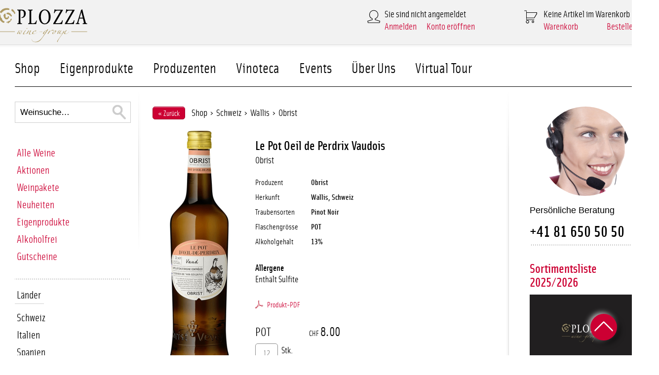

--- FILE ---
content_type: text/html;charset=UTF-8
request_url: https://www.plozzawinegroup.ch/shop/aktionen/le-pot-oeil-de-perdrix-vaudois_21767009
body_size: 6921
content:
<!DOCTYPE html>
<html xmlns="http://www.w3.org/1999/xhtml" lang="en" xml:lang="en">
<head>
	<meta http-equiv="Content-Type" content="text/html; charset=utf-8" />
	<!--<meta name="viewport" content="width=1024" />-->
	<meta name="viewport" content="width=device-width, initial-scale=1.0, minimum-scale=1.0">
			<title></title>
		<meta name="description" content="" />
	<link rel="shortcut icon" href="/.resources/plozzawg/img/favicon.png" type="image/png" />
	<link rel="stylesheet" type="text/css" href="/.resources/plozzawg/css/normalize.css" />
	<link rel="stylesheet" type="text/css" href="/.resources/plozzawg/css/styles.css" />
	<link rel="stylesheet" type="text/css" href="/.resources/plozzawg/css/media-queries.css" />
	
	<link rel="stylesheet" type="text/css" href="/.resources/plozzawg/css/jquery.nouislider.css" />
	
	<script src="/.resources/plozzawg/js/jquery-1.11.0.min.js" type="text/javascript"></script>
	<script type="text/javascript" src="/.resources/plozzawg/js/jquery.cookie-1.4.1.min.js"></script>
	<script src="/.resources/plozzawg/js/jquery.nouislider.min.js" type="text/javascript"></script>
	<script src="/.resources/plozzawg/js/jquery.easytabs.min.js" type="text/javascript"></script>
	<script src="/.resources/plozzawg/js/cottinelli.js" type="text/javascript"></script>
	<!--[if lt IE 9]><script src="/.resources/plozzawg/js/ltie9.js" type="text/javascript"></script><![endif]-->
	<script type="text/javascript">
		var ctx = "";
		var editMode = false;
	</script>
	<script>   (function(i,s,o,g,r,a,m){i['GoogleAnalyticsObject']=r;i[r]=i[r]||function(){   (i[r].q=i[r].q||[]).push(arguments)},i[r].l=1*new Date();a=s.createElement(o),   m=s.getElementsByTagName(o)[0];a.async=1;a.src=g;m.parentNode.insertBefore(a,m)   })(window,document,'script','https://www.google-analytics.com/analytics.js','ga');    ga('create', 'UA-188346669-1', 'auto');   ga('send', 'pageview');  </script>
</head>
<body class="detail">
	<!-- <script>
	  (function(i,s,o,g,r,a,m){i['GoogleAnalyticsObject']=r;i[r]=i[r]||function(){
	  (i[r].q=i[r].q||[]).push(arguments)},i[r].l=1*new Date();a=s.createElement(o),
	  m=s.getElementsByTagName(o)[0];a.async=1;a.src=g;m.parentNode.insertBefore(a,m)
	  })(window,document,'script','//www.google-analytics.com/analytics.js','ga');
	
	  ga('create', 'UA-44135667-1', 'auto');
	  ga('send', 'pageview');
	
	</script> -->
	
	
	<div class="fullscreenImage">
	</div>
	
	
	<div id="header">
		<div id="headerContent">
			<div id="logoPlozzaWG">
				<a href="/startseite">
					<img src="/.resources/plozzawg/img/plozza_wine_grou.svg" alt="Plozza Winegroup Logo" />
				</a>
			</div>
			<!-- <div id="logoPlozzaViniTirano">
				<a href="http://www.plozza.com">
					<img src="/.resources/plozzawg/img/plozza_vini_tirano.svg" alt="Plozza Vini Tirano Logo" />
				</a>
			</div> -->
			<!-- <div id="logoPlozzaFranciacorta">
				<a href="/shop/herkunft/italien/lombardiafranciacorta/plozza-franciacorta/">
					<img src="/.resources/plozzawg/img/plozza_franciacorta.svg" alt="Plozza Franciacorta Logo" />
				</a>
			</div> -->
			<!-- <div id="logoCottinelli">
				<a href="/startseite">
					<img src="/.resources/plozzawg/img/cottinelli_weinbau.svg" alt="Plozza Winegroup Logo" />
				</a>
			</div> -->
			<div id="widgets">

<div id="widgetAccount">
	<span>Sie sind nicht angemeldet</span>
	<a class="arrow" href="/konto/login" style="float:left;margin-right:20px;">Anmelden</a><a class="arrow" href="/konto/registrieren">Konto eröffnen</a>
</div>
<div id="widgetBasket">
<span style="float:left;">
	Keine Artikel im Warenkorb
</span>
<a class="arrow" href="/bestellen/warenkorb" style="float:left;margin-right:20px;">Warenkorb</a><a class="arrow" href="/bestellen/warenkorb" style="float:right;">Bestellen</a></div>
<!-- <a id="widgetTop">Nach Oben</a> -->			</div>
		</div>
		<div id="headerShadowLeft"></div>
		<div id="headerShadowCenter"></div>
		<div id="headerShadowRight"></div>
	</div>
	<div id="content" >
		<div id="menu">
<ul id="menuMain">
	<li>
<a href="/shop">Shop</a>
</li><li>
<a href="/eigenprodukte">Eigenprodukte</a>
</li><li>
<a href="/produzenten">Produzenten</a>
</li><li>
<a href="/vinoteca">Vinoteca</a>
</li><li>
<a href="/events">Events</a>
</li><li>
<a href="/ueber-uns">Über Uns</a>
</li><li>
<a href="/ueber-uns/Virtual-Tour">Virtual Tour</a>
</li></ul>
<!-- <ul id="menuMeta">
	<li><a href="/startseite" class="menuMetaHome">Startseite</a></li>
	<li><a href="/kontakt/standort" class="menuMetaContact">Kontakt</a></li>
	<li><a href="https://www.facebook.com/pages/Weinhaus-Cottinelli/271090306277179" class="menuMetaFacebook">Facebook</a></li>
</ul> -->		</div>
	<div id="left">
		<form action="/shop/suche" method="post">
			<input class="searchBig" type="text" name="searchTerm" value="Weinsuche…"/>
		</form>

	
<ul class="menuSub">
	<li>
	<a style="color:#cc0033;" href="/shop">Alle Weine</a>
	</li>
	<li>
	<a style="color:#cc0033;" href="/shop/aktionen">Aktionen</a>
	</li>
	<li>
	<a style="color:#cc0033;" href="/shop/weinpakete">Weinpakete</a>
	</li>
	<li>
	<a style="color:#cc0033;" href="/shop/neuheiten">Neuheiten</a>
	</li>
	<li>
	<a style="color:#cc0033;" href="/eigenprodukte">Eigenprodukte</a>
	</li>
	<li>
	<a style="color:#cc0033;" href="/shop/alkoholfreie-weine">Alkoholfrei</a>
	</li>
	<li>
	<a style="color:#cc0033;" href="https://www.plozzawinegroup.ch/shop/diverses/gutscheine/gutschein-printhome_80710000">Gutscheine</a>
	</li>
</ul>
<!-- <ul class="menuSub">
	<li><a href="/shop/">Alle Weine</a></li>
</ul> -->

<ul class="menuSub">
	<li class="countries" style="padding: 8px 6px 5px 4px;border-bottom: 1px solid #d0d0d0; display: inline-block;margin-bottom: 10px;">L&auml;nder</li>
	<li>
		<a href="/shop/herkunft/schweiz/">Schweiz</a>
	</li>
	<li>
		<a href="/shop/herkunft/italien/">Italien</a>
	</li>
	<li>
		<a href="/shop/herkunft/spanien/">Spanien</a>
	</li>
	<li>
		<a href="/shop/herkunft/portugal/">Portugal</a>
	</li>
	<li>
		<a href="/shop/herkunft/frankreich/">Frankreich</a>
	</li>
	<li>
		<a href="/shop/herkunft/oesterreich/">Österreich</a>
	</li>
	<li>
		<a href="/shop/herkunft/deutschland/">Deutschland</a>
	</li>
	<li>
		<a href="/shop/herkunft/usa/">USA</a>
	</li>
	<li>
		<a href="/shop/herkunft/suedafrika/">Südafrika</a>
	</li>
	<li>
		<a href="/shop/herkunft/argentinien/">Argentinien</a>
	</li>
	<li>
		<a href="/shop/herkunft/libanon/">Libanon</a>
	</li>
	<li>
		<a href="/shop/herkunft/bolivien/">Bolivien</a>
	</li>
</ul>

<!--  <ul class="menuSub">
	<li><a href="/shop/schaumweine-champagner/">Schaumweine/Champagner</a></li>
	<li><a href="/shop/spirituosen/">Spirituosen</a></li>
	<li><a href="/shop/oliven-oel/">Oliven Öl</a></li>
	<li><a href="/shop/balsamico-essig/">Balsamico Essig</a></li>
	<li><a href="/shop/diverses/">Diverses</a>
	</li>
</ul> -->

	<a class="arrow bold"  href="/shop/diverses/gutscheine/gutschein-printhome_80710000">Geschenk Gutscheine</a>
	<a class="arrow bold" href="/dms/preislisten/pwg_preisliste_privat_doppelseiten.pdf">Preisliste 2025/2026</a>
	</div>
	<div id="center">

<div class="breadcrumbs">
	<a href="javascript:window.history.back();" class="smallButton" style="margin-right:10px;">« Zurück</a>
	<a href="/shop/">Shop</a>
	&nbsp;›&nbsp;&nbsp;<a href="/shop/herkunft/schweiz/">Schweiz</a>
	&nbsp;›&nbsp;&nbsp;<a href="/shop/herkunft/schweiz/wallis/">Wallis</a>
	&nbsp;›&nbsp;&nbsp;<a href="/shop/herkunft/schweiz/wallis/obrist/">Obrist</a>
</div>
<div class="productDetail" itemscope itemtype="http://schema.org/Product">
<meta itemprop='sku' content='21767009'/>
<meta itemprop="name" content="Le Pot Oeil de Perdrix Vaudois Obrist" />
	<meta itemprop="image" content="/.imaging/productDetailImage/dms/produktbilder/21767.jpg" />

<meta itemprop="url" content="https://www.plozzawinegroup.ch/shop/herkunft/schweiz/wallis/obrist/le-pot-oeil-de-perdrix-vaudois_21767009" />		<div class="productImageContainer">
				<img src="/.imaging/productDetailImage/dms/produktbilder/21767.jpg" alt="Le Pot Oeil de Perdrix Vaudois 0 Obrist" />
			<div id="fb-root"></div>
			<script>(function(d, s, id) {
			var js, fjs = d.getElementsByTagName(s)[0];
			if (d.getElementById(id)) return;
			js = d.createElement(s); js.id = id;
			js.src = "//connect.facebook.net/de_DE/sdk.js#xfbml=1&version=v2.0";
			fjs.parentNode.insertBefore(js, fjs);
			}(document, 'script', 'facebook-jssdk'));</script>
			<div class="fb-like" data-href="https://www.plozzawinegroup.ch/shop/aktionen/le-pot-oeil-de-perdrix-vaudois_21767009" data-width="160px" data-layout="button" data-action="recommend" data-show-faces="false" data-share="false"></div>
		</div>
		<div class="productInfoContainer">
			<div class="productSpecial"></div>
			<div class="productTitle">Le Pot Oeil de Perdrix Vaudois</div>
			<div class="productProducer">Obrist</div>
			<table>
				<tr><td>Produzent</td><td>Obrist</td></tr>
				<tr><td>Herkunft</td><td>Wallis, Schweiz</td></tr>
					<tr><td>Traubensorten</td><td>
					Pinot Noir
					</td></tr>
				<tr><td>Flaschengrösse</td><td>POT</td></tr>
				
				<tr><td>Alkoholgehalt</td><td>13%</td></tr>
				
								

			</table>
			
				<br>
				<h4>Allergene</h4>
				<p>Enthält Sulfite</p>
			
			<a class="pdf" href="/productPDF?product=21767009">Produkt-PDF</a>
		<div class="productSpec">
			<div class="productSize">POT</div>
			<div class="productPrice" itemprop="offers" itemscope itemtype="http://schema.org/Offer">
<meta itemprop='price' content='8.00'/>
<meta itemprop='priceCurrency' content='CHF'/>
<meta itemprop="itemCondition" itemtype="http://schema.org/OfferItemCondition" content="http://schema.org/NewCondition"/>
<meta itemprop="availability" content="http://schema.org/InStock"/>
				<div class="productInstead"></div>
				<span class="productCurrency">CHF  </span><span >8.00</span>
			</div>
		</div>			
		<div class="productInput">
			<form action="" method="post">
				<input type="hidden" name="basketadd" value="21767009" />
				<input name="amount" type="number" class="text" value="12" /><span class="type">Stk.</span>
				<input type="submit" class="button productBuyButton" value="Bestellen" />
				<div class='productInputOverlay'>Artikel bestellt</div>
			</form>
		</div>
			
			
			<div class="productDetailTab tab-container">
				<ul class="etabs">
					<li class="tab"><a href="#tab-wine">Wein</a></li>
					<li class="tab"><a href="#tab-producer">Produzent</a></li>
					<li class="tab"><a href="#tab-region">Region</a></li>
				</ul>
				<div class="panel-container">
					<div id="tab-wine">
						<h4>Weinbeschrieb</h4>
						<p>Blassrosa mit silbernem Schimmer. In der Nase erfrischende Aromen roter Beeren. Wein von grosser Finesse eine exquisite Harmonie am Gaumen und erzeugt zugleich eine sehr angenehme Frische. Der dabei vorherrschende Geschmack von Quittengelee wird durch die leichten Birnenaromen ergänzt, das Ganze begleitet von einem subtilen blumigen Unterton.</p>
						<br/>
						<h4>Vinifikation und Ausbau</h4>
						<p>Dieser Tropfen stammt aus Trauben, die nach strikten Auswahlkriterien in den geeignetsten Rebterrassen südlicher Ausrichtung des Mittelwallis selektioniert wurden. Es erfolgt eine traditionelle Weinbereitung mit Ausbau im Stahltank.</p>
						<br/>
						<h4>Passt zu</h4>
						<p>Asiatische Küche, Tapas, sommerliche Grillgerichte und gewürztes Brathähnchen.</p>
					</div>
					<div id="tab-producer">
						<h4>Obrist</h4>
						<img src="/.imaging/producerImage330_192/dms/produzentenbilder/4.jpg" alt="Obrist" />
						<p>Die Geschichte des Weinhauses Obrist beginnt im Februar 1854, als Emmanuel Obrist den Weinhandel Obrist & Cie in Vevey gründet. Der Familienbetrieb wächst rasch und als sein Sohn, Émile Obrist, die Leitung übernimmt, sorgt er für markante Fortschritte und lässt eine Kellerei in Vevey errichten, die neue Masstäbe setzt. Zu Beginn des 20. Jahrhunderts wird Obrist SA zur bedeutendsten Drehscheibe des Weinhandels in der Westschweiz. ÉmileObrist erkannte die Bedeutung von eigenen Rebbergen sehr früh, um die Erzeugung von Qualitätsweinen sicherzustellen, und erwarb renommierte Weinberge wie die Cure d'Attalens oder den Clos du Rocher.Heute ist Obrist SA einer der wichtigsten Weinproduzenten und -händler der Schweiz im Besitz von 55 ha Rebland, das sich von den Terrassen des Lavaux über das Chablais bis ins Mittelwallis erstreckt.</p>
						<br/>
						<a class="arrow" href="/shop/herkunft/schweiz/wallis/obrist/">Weine des Produzenten</a>
					</div>
					<div id="tab-region">
						<h4>Wallis</h4>
						<img src="/.imaging/producerImage330_192/dms/herkunftbilder/1040.jpg" alt="Wallis" />
						<p> Im Kanton Wallis (französisch Valais) gibt es mehr als 5236 ha Rebfläche, die von mehr als 22'000 Kleingrundbesitzern meist im Nebenerwerb bewirtschaftet werden. Beginnend bei Visp folgen die Weinberge dem Lauf des Flusses Rhône bis nach Martigny. Die Rebflächen befinden sich an den unteren Hängen der Berge auf einer Höhe von 450?850 m ü. M. mit Steillagen von bis zu 70 % Steigung; viele der Weinberge sind terrassiert. Der bei Visperterminen liegende Weinberg "Riebe" ist der höchstgelegene Weinberg Mitteleuropas (1100 m Höhe). Das Wallis verfügt im Mittel über eine mittlere Sonnenscheindauer von 2090 Stunden bei einer Niederschlagsmenge von 600 bis 800 mm/Jahr. Damit sind die klimatischen Randbedingungen ähnlich wie in Bordeaux (Frankreich

















































</p>
						<br/>
						<a class="arrow" href="/shop/herkunft/schweiz/wallis/">Weine der Region</a>
					</div>
				</div>
			</div>
		</div>
</div>
	</div>
	<div id="right">
<div class="consultation">
		<div class="consultationImage" style="width: 80%; margin: 0 auto;">
			<img src="/.resources/cottinelli/img/2876.jpg" alt="" style="border-radius: 50%;">
		</div>
		<div class="consultationText">
			<h4 style="font-family: sans-serif; font-size: 18px;">Pers&ouml;nliche Beratung</h4>
			<h1 style="font-size: 32px;">+41 81 650 50 50</h1>
		</div>
	</div>


<div class="content">
	
		<h3>Sortimentsliste 2025/2026</h3>
	<img src="/.imaging/contentImage162/website/shop/aktionen/right/rightContent/00.jpg" alt="" />
	<h4>Sortimentsliste - mit vielen neuen Produkten!</h4>
	<p><a href="/dms/preislisten/pwg_preisliste_privat_doppelseiten" target="_blank">Hier</a>&nbsp;verlinkt finden Sie die neueste&nbsp;Ausgabe unserer neuen Sortimentsliste.&nbsp;</p>
<div class="page" title="Page 3">
<div class="section">
<div class="layoutArea">
<div class="column">
<div class="page" title="Page 3">
<div class="section">
<div class="layoutArea">
<div class="column">
<div class="page" title="Page 3">
<div class="section">
<div class="layoutArea">
<div class="column">
<p>&nbsp;</p>
<div class="page" title="Page 3">
<div class="section">
<div class="layoutArea">
<div class="column">
<p class="p1">Mit grosser Freude pr&auml;sentieren wir Ihnen unsere neue Weinpreisliste 2025/26. Hinter jeder Flasche, die</p>
<p class="p1">Sie in dieser Liste finden, steckt nicht nur sorgf&auml;ltige Arbeit im Weinberg und im Keller, sondern auch die</p>
<p class="p1">Freude daran, gemeinsam mit Ihnen genussvolle Momente zu schaffen. Deshalb m&ouml;chten wir an dieser</p>
<p class="p1">Stelle nicht nur unsere Weine vorstellen, sondern vor allem auch für Ihre Treue Danke sagen.<br /><br /></p>
<p class="p1">Besonders stolz macht uns, dass unser <strong>Plozza Franciacorta Brut</strong> (Seite 7) von der international renommierten</p>
<p class="p1">Weinzeitschrift <strong>&laquo;Decanter&raquo;</strong> mit sensationellen <strong>95 Punkten</strong> ausgezeichnet und zum besten</p>
<p class="p1">Franciacorta der Verkostung gekürt wurde. Diese Ehrung ist nicht nur eine grosse Auszeichnung für</p>
<p class="p1">unsere Arbeit, sondern vor allem auch eine Best&auml;tigung, dass sich Qualit&auml;t, Geduld und Hingabe lohnen.</p>
<p class="p1">Ein weiteres Highlight in diesem Jahr ist die Einführung unseres neuen <strong>Bündner R&ouml;teli</strong>: eine kreative,</p>
<p class="p1">moderne Interpretation eines traditionsreichen Klassikers aus getrockneten Kirschen und fein abgestimmten</p>
<p class="p1">Gewürzen. Im Zuge dieser Lancierung haben wir auch unsere gesamte Bitter-Linie in ein</p>
<p class="p1">frisches Design gekleidet, welches Genusskultur, alpine Herkunft und zeitgem&auml;ssen Stil harmonisch</p>
<p class="p1">miteinander verbindet. Entdecken Sie mehr dazu auf Seite 29.</p>
</div>
</div>
</div>
</div>
</div>
</div>
</div>
</div>
</div>
</div>
</div>
</div>
</div>
</div>
</div>
</div>
	<br/>
		<a class="arrow bold" style="display:block;padding-bottom:18px;" href="/dms/preislisten/pwg_preisliste_privat_doppelseiten.pdf">Zur Sortimentsliste</a>
</div>	</div>
	<div class="clear"></div>

	</div>
	<div id="footer" class="footerDesktop">
		<div class="footer-content">
		
		
		<div class="info-footer-plozza">
			<div class="info-footer-plozza-content">
				<div class="footerBox " style="width:600px;min-height:227px;">
	<h3>Webseite</h3>
<div class="columns_33-33-33">
	<div class="columnFirst">
	<ul>
	<li><b>Sortiment</b></li>
	<li>
	<a href="https://www.plozzawinegroup.ch/shop/herkunft">Weinshop</a>
	</li>
	<li>
	<a href="/eigenprodukte">Eigenprodukte</a>
	</li>
	<li>
	<a href="https://www.plozzawinegroup.ch/produzenten">Produzenten</a>
	</li>
	<li>
	<a href="https://www.plozzawinegroup.ch/shop/aktionen">Aktionen</a>
	</li>
	<li>
	<a href="/dms/preislisten/pwg_preisliste_privat_doppelseiten.pdf">Preisliste als PDF</a>
	</li>
</ul>	</div>
	<div class="columnSecond">
<ul>
	<li><b>Infos</b></li>
	<li>
	<a href="https://www.plozzawinegroup.ch/kontakt/impressum">Impressum</a>
	</li>
	<li>
	<a href="https://www.plozzawinegroup.ch/ueber-uns/agb">Datenschutz</a>
	</li>
	<li>
	<a href="https://www.plozzawinegroup.ch/ueber-uns/agb">AGB</a>
	</li>
	<li>
	<a href="https://www.plozzawinegroup.ch/konto/gastro">Gastro</a>
	</li>
</ul>	</div>
	<div class="columnThird">
<ul>
	<li><b>Kontakt</b></li>
	<li>
	<a href="https://www.facebook.com/plozzawinegroup/">Facebook</a>
	</li>
	<li>
	<a href="http://plozzawinegroup.ch/newsletter">Newsletter</a>
	</li>
	<li>
	<a href="https://www.plozzawinegroup.ch/kontakt/standort">Anfahrtsplan</a>
	</li>
	<li>
	<a href="https://www.plozzawinegroup.ch/kontakt/standort">Kontakt</a>
	</li>
</ul>	</div>
</div><div class="columns_33-33-33">
	<div class="columnFirst">
	<ul>
	<li><b>Ihr Konto</b></li>
	<li>
	<a href="https://www.plozzawinegroup.ch/konto/login">Anmelden</a>
	</li>
	<li>
	<a href="https://www.plozzawinegroup.ch/konto/registrieren">Registration</a>
	</li>
</ul>	</div>
	<div class="columnSecond">
<ul>
	<li><b>&Uuml;ber Plozza Wine Group</b></li>
	<li>
	<a href="https://www.plozzawinegroup.ch/ueber-uns/geschichte">Geschichte</a>
	</li>
	<li>
	<a href="/ueber-uns/Virtual-Tour">360&deg; Virtual Tour</a>
	</li>
</ul>	</div>
	<div class="columnThird">
	</div>
</div></div><div class="footerBox vorteile" style="width:330px;min-height:227px;">
	<h3>Ihre Vorteile</h3>
<ul>
<li>Pers&ouml;nlicher Kontakt +41 81 650 50 50</li>
<li>Zufriedenheitsgarantie / R&uuml;ckgaberecht</li>
<li>Gratislieferung ab CHF 300.00</li>
<li>Zahlung auf Rechnung m&ouml;glich</li>
<li>Abholung in Malans m&ouml;glich</li>
</ul>
<img src="/.imaging/contentImage320/website/footer/footer/footerBox/0/footerContent/00.jpg" alt="" />


<!-- <img src="/.imaging/contentImage320/website/footer/footer/footerBox/0/footerContent/00.jpg" alt="" />
 --></div><div class="footerBox " style="width:180px;min-height:227px;">
	<h3>Vinoteca Malans</h3>
<p>Montag</p>
<p>geschlossen*</p>
<p>&nbsp;</p>
<p>Dienstag - Freitag</p>
<p>13.00 - 18.00 Uhr<br /><br />Samstag<br />10.00 - 15.00 Uhr<br /><br />Telefon-Direkt +41 81 300 00 33</p>
<p class="p1">&nbsp;</p>
<p class="p1"><span class="s1">*Montags und an Vormittagen von Dienstag bis Freitag bedienen wir Sie gerne am Empfang im Hauptgeb&auml;ude.</span></p></div><div class="footerBox " style="width:150px;min-height:227px;">
	<h3>B&uuml;ro Malans</h3>
Montag - Freitag<br />7.30 - 12.00 Uhr<br />13.30 - 17.30 Uhr</div><div class="footerBox " style="width:150px;min-height:227px;">
	<h3>B&uuml;ro Brusio</h3>
<p>Montag - Freitag</p>
<p>8.00 - 12.00 Uhr<br />13.30 - 18.00 Uhr</p></div><div class="footerBox contact" style="width:180px;min-height:227px;">
	<h3>Kontakt</h3>
Plozza Wine Group SA<br />Karlihofstrasse 11<br />7208 Malans<br />Tel. +41 81 650 50 50<br /><a href="mailto:malans@plozzawinegroup.ch">malans@plozzawinegroup.ch<br /><br /></a>	<a href="/kontakt/standort">

<img src="/.imaging/contentImage320/website/footer/footer/footerBox/02/footerContent/00.jpg" alt="" />

</a>

<!-- 
<a href="951ac23b-373f-44af-91c3-401d7414d365">
<img src="/.imaging/contentImage320/website/footer/footer/footerBox/02/footerContent/00.jpg" alt="" />
</a>
 -->	<a href="https://www.facebook.com/plozzawinegroup/" class="slide">

<img src="/.imaging/contentImage320/website/footer/footer/footerBox/02/footerContent/01.jpg" alt="" />

</a>

<!-- <img src="/.imaging/contentImage320/website/footer/footer/footerBox/02/footerContent/01.jpg" alt="" />
 -->
<img src="/.imaging/contentImage320/website/footer/footer/footerBox/02/footerContent/02.jpg" alt="" />


<!-- <img src="/.imaging/contentImage320/website/footer/footer/footerBox/02/footerContent/02.jpg" alt="" />
 --><div class="columns_33-33-33">
	<div class="columnFirst">
		</div>
	<div class="columnSecond">
	</div>
	<div class="columnThird">
	</div>
</div></div>			</div>
			<div class="socialMedia">
				<p></p>
			</div>

			<div class="copyright">
				<p></p>
				<span class="footerCopyright">© 2026 PLOZZA</span>
			</div>
		</div>
		
		

		<a id="widgetTop"></a>
		</div>
	</div>
	<div id="brands">
		<div id="logoPlozzaWG">
			<a href="/startseite">
				<img src="/.resources/plozzawg/img/plozza_wine_grou_black.svg" alt="Plozza Winegroup Logo" />
			</a>
		</div>
		<div id="logoPlozzaViniTirano">
			<a href="http://www.plozza.com">
				<img src="/.resources/plozzawg/img/plozza_vini_tirano_black.svg" alt="Plozza Vini Tirano Logo" />
			</a>
		</div>
		<div id="logoPlozzaFranciacorta">
			<a href="/shop/herkunft/italien/lombardiafranciacorta/plozza-franciacorta/">
				<img src="/.resources/plozzawg/img/plozza_franciacorta_black.svg" alt="Plozza Franciacorta Logo" />
			</a>
		</div>
		<div id="logoCottinelli">
			<a href="/startseite">
				<img src="/.resources/plozzawg/img/cottinelli_weinbau_black.svg" alt="Plozza Winegroup Logo" />
			</a>
		</div>
	</div>
</body>
</html>

--- FILE ---
content_type: text/css;charset=UTF-8
request_url: https://www.plozzawinegroup.ch/.resources/plozzawg/css/styles.css
body_size: 7191
content:
/*
* Prefixed by https://autoprefixer.github.io
* PostCSS: v7.0.29,
* Autoprefixer: v9.7.6
* Browsers: last 4 version
*/

@font-face {
	font-family: 'mySansMedium';
	src: url('../webfonts/mysansmedium-webfont.eot');
	src: url('../webfonts/mysansmedium-webfont.eot?#iefix') format('embedded-opentype'),
	url('../webfonts/mysansmedium-webfont.woff') format('woff'),
	url('../webfonts/mysansmedium-webfont.ttf') format('truetype'),
	url('../webfonts/mysansmedium-webfont.svg#mySansMedium') format('svg');
	font-weight: normal;
	font-style: normal;
}
@font-face {
	font-family: 'mySansRegular';
	src: url('../webfonts/mysansregular-webfont.eot');
	src: url('../webfonts/mysansregular-webfont.eot?#iefix') format('embedded-opentype'),
	url('../webfonts/mysansregular-webfont.woff') format('woff'),
	url('../webfonts/mysansregular-webfont.ttf') format('truetype'),
	url('../webfonts/mysansregular-webfont.svg#mySansRegular') format('svg');
	font-weight: normal;
	font-style: normal;
}

/*** Defaults ***/
h1,h2,h3,h4,h5,h6{
	font-family:"mySansMedium";
	font-weight: normal;
	font-style: normal;
	margin:0;
	padding:0;
}
h1{
	font-size:26px;
	line-height:29px;
	padding-bottom:12px;
	margin-bottom:18px;
	margin-top:18px;
	background:url("../img/border_black.png") repeat-x bottom;
}
h2{
	font-size:26px;
	line-height:29px;
	padding-bottom:12px;
	margin-bottom:18px;
	margin-top:18px;
	background:url("../img/border_black.png") repeat-x bottom;
}
a{
	text-decoration:none;
	color:#cc0033;
}
a:hover{
	color:#ff0040 !important;
}
a.arrow:before{
	xcontent:"» ";
}
a.bold{
	font-family:"mySansMedium";
	text-decoration:none;
}
b, .bold, strong{
	font-family:"mySansMedium";
	font-weight:normal;
}
p{
	margin:0;
}
p a{
	text-decoration:underline;
}
select{
	width:100%;
}
input[type=number]::-webkit-inner-spin-button,
input[type=number]::-webkit-outer-spin-button {
    -webkit-appearance: none;
}
input[type=number] {
	-moz-appearance: textfield;
}
*:focus {
    outline: 0;
}
fieldset{
	margin:0;
	padding:0;
	border:0;
	margin-bottom:12px;
}
input{
	vertical-align:top;
}

input[type=text],input[type=email],input[type=password],input[type=number]{
	-webkit-box-sizing: border-box;
	        box-sizing: border-box;
	color:#999;
	display:inline-block;
	width:100%;
	border:1px solid #ccc !important;
	height:28px;
	padding:0px 4px;
	border-radius: 5px;
	-webkit-box-shadow: inset 0px 0px 3px #ccc;
	        box-shadow: inset 0px 0px 3px #ccc;
}
input[name=amount].text {
	-webkit-box-shadow: none !important;
	        box-shadow: none !important;
	border: 1px solid #8c8c8c !important;
	color: #8c8c8c !important;
}
label{
	display:block;
}
ul,ol{
	padding:0;
	margin:0;
	padding-left:20px;
}
textarea{
	width:100%;
}
/*** Components Defaults ***/
#left .content{
	margin-top:28px;
	padding: 16px 10px 15px 10px;
	background-image: url("../img/border_black.png"), url("../img/border_black.png");
	background-position:  bottom,  top;
	background-repeat: repeat-x;
}
#left a.bold{
	display:block;
	margin-top:28px;
	padding: 10px 10px 9px 10px;
	background-image: url("../img/border_black.png"), url("../img/border_black.png");
	background-position:  bottom,  top;
	background-repeat: repeat-x;
}

#right .content{
	margin-bottom:0px;
	padding: 16px 0 0px 0;
	background-image:url("../img/border_black.png");
	background-position: bottom;
	background-repeat: repeat-x;
}
#right h3{
	font-size:26px;
	line-height:28px;
	color:#cc0033;
}
#right h4{
	font-size:22px;
	line-height:24px;
	margin-bottom:10px;
}

#right img{
	margin:10px 0 10px 0;
	width: 100%;
}
#right .productImageContainer{
	margin-top:10px;
	margin-right:10px;
	float:left;
	width:52px;
	height:172px;
	margin-bottom:16px;
	text-align:center;
}
#right .productImageContainer img{
	max-width:42px;
	max-height:172px;
	margin:0;
	width:auto;
}
#right .productInfoContainer{
	margin:0;
	margin-top:10px;
}
#right .productInfoContainer a{
	color:#000;
}
#right .productTitle{
	font-size:17px;
	line-height:21px;
}
#right .productProducer{
	font-size:15px;
	line-height:19px;
	margin-bottom:16px;
}
#right .productSpec{
	font-size:15px;
	line-height:19px;
	position:static;
	margin-bottom:16px;
}
#right .productPrice{
	font-size:22px;
	line-height:19px;
	float:none;
	text-align:left;
	color:#cc0033;
}
#right .productCurrency{
	font-size:15px;
}
#right .productInstead{
	color:#000;
}
#content img{
	width:100%;
}

/*** Container ***/
body{
	font-family:"mySansRegular";
	font-size:18px;
	line-height:23px;
	color:#000;
	xbackground: url(../img/background.jpg) no-repeat center top;
	xbackground-color: #000000;
}
.fullscreenImage img {
	position: fixed;
	z-index: -1;
	width: 100%;
	height: auto;
}
.fullscreenImageEdit img {
	position: relative;
	width: 500px;
}
#header{
	position:fixed;
	z-index:500;
	top:0;
	left:0;
	width:100%;
	min-width:835px;
	xborder-top:4px solid #cc0033;
}
#headerContent{
	height:90px;
	xopacity:0.9;
	background-color:#f2f2f2;
}
#headerShadowLeft{
	float:left;
	width:171px;
	height:6px;
	background:url("../img/header_bg_left.png");
}
#headerShadowRight{
	float:right;
	width:171px;
	height:6px;
	background:url("../img/header_bg_right.png");
}
#headerShadowCenter{
	height:6px;
	margin:0 171px;
	background:url("../img/header_bg_repeat.png");
}

/*#logoPlozzaWG{
	float:left;
	width:160px;
	height:auto;
	margin-top:12px;
	margin-left:20px;
}*/

#logoPlozzaWG,
#logoPlozzaViniTirano,
#logoPlozzaFranciacorta,
#logoCottinelli {
    float: left;
    width: 170px;
}


#logoPlozzaWG {
	position: relative;
	width: auto;
	height: calc(100% - 10px);
	padding: 5px 0 5px 0;
	margin-top: 6px;
	margin-left: calc((100% - 1300px) / 2);
	xmargin-left: 12px;
	xborder-right: 2px solid #cc0033;
}

#logoPlozzaWG img {
	height: 100% !important;
    width: auto !important;
    right: 70px !important;
}

#brands #logoPlozzaWG,
#logoPlozzaViniTirano,
#logoPlozzaFranciacorta,
#logoCottinelli {
	width: 120px;
	height: 80px;
	display: inline-block;
	position: relative;
	margin-left: 30px;
    margin-right: 30px;
    padding: 0;
}

#brands #logoPlozzaWG {
	margin-top: 0;
	border-right: 2px solid #000000;
    padding-right: 120px;
    margin-right: 0;
}

#logoPlozzaFranciacorta {
	xwidth: 80px;
}

#brands #logoPlozzaWG img,
#logoPlozzaViniTirano img,
#logoPlozzaFranciacorta img,
#logoCottinelli img {
	max-height: 100%;
	max-width: 100%;
	width: 100%;
	height: auto;
	position: absolute;
	top: 0;
	bottom: 0;
	left: 0;
	right: 0;
	margin: auto;
}

#widgets{
	float:right;
	xwidth:620px;
	margin-right: calc((100% - 1300px) / 2);
	font-family: 'mySansRegular';
}
#widgets span{
	display:block;
	font-size:19px;
	line-height:20px;
}
#widgets a{
	display:block;
	font-size:19px;
	line-height:30px;
}
#widgetAccount{
	float:left;
	width:282px;
	margin-top:20px;
	padding-left:35px;
	background:url("../img/icon_account_new.svg") no-repeat;
	background-size: 27px;
}
#widgetBasket{
	float:left;
	width:189px;
	margin-top:20px;
	padding-left:40px;
	background:url("../img/icon_basket_new.svg") no-repeat;
	background-size: 28px;
}
#widgetTop{
	cursor: pointer;
    width: 54px;
    height: 54px;
    display: block;
    position: fixed;
    right: 30px;
    bottom: 30px;
    background-color: #cc0033 !important;
    border-radius: 50px;
    z-index: 10;
    -webkit-box-shadow: 6px 6px 11px rgba(0, 0, 0, 0.55), -4px -2px 11px rgba(255, 255, 255, 0.75);
            box-shadow: 6px 6px 11px rgba(0, 0, 0, 0.55), -4px -2px 11px rgba(255, 255, 255, 0.75);
    xbox-shadow: 0px 0px 40px 5px rgba(0, 0, 0, 0.66);
    xbox-shadow: 0px 0px 4px 1px rgba(123,123,123,0.35);
    -webkit-transition: -webkit-box-shadow 0.24s ease-out;
    transition: -webkit-box-shadow 0.24s ease-out;
    -o-transition: box-shadow 0.24s ease-out;
    transition: box-shadow 0.24s ease-out;
    transition: box-shadow 0.24s ease-out, -webkit-box-shadow 0.24s ease-out;
    -webkit-transition: box-shadow 0.24s ease-out;
    -moz-transition: box-shadow 0.24s ease-out;
    -ms-transition: box-shadow 0.24s ease-out;

}
#widgetTop:before{
	content: "";
    width: 25px;
    height: 25px;
    position: absolute;
    left: calc(50% - 14px);
    top: calc(50% - 7px);
    border-top: 3px solid #ffffff;
    border-left: 3px solid #ffffff;
    border-radius: 3px;
    -webkit-transform: rotate(45deg);
    -ms-transform: rotate(45deg);
    transform: rotate(45deg);
    -webkit-transition: top 0.24s ease-out;
    -o-transition: top 0.24s ease-out;
    transition: top 0.24s ease-out;
}
#widgetTop:hover {
	-webkit-box-shadow: 0px 0px 7px 1px rgba(30,30,30,0.3);
	        box-shadow: 0px 0px 7px 1px rgba(30,30,30,0.3);
}

#widgetTop:hover::before {
	top: calc(50% - 11px);
}
#content{
	width:1335px;
	margin:0 auto;
	padding-top:126px;
	-webkit-box-shadow: 0 0 6px 1px rgba(0,0,0,0.4);
	        box-shadow: 0 0 6px 1px rgba(0,0,0,0.4);
    background-color: #ffffff;
}
#menu{
	width:calc(100% - 60px);
	xmargin-left:18px;
	xmargin-right:18px;
	padding:0 30px;
}
#menu ul{
	width: 100%;
	height: 49px;
	padding:0;
	margin:0;
	border-bottom: 1px solid #000000;
}
#menu li{
	float:left;
	list-style-type:none;
}
#menu a{
	font-family: 'mySansRegular';
	color: #000000;
}
#menuMain{
	xfloat:left;
}
#menuMain li{
	margin-right:40px;
}
#menuMain a{
	font-size:29px;
	line-height:28px;
}
#menuMeta{
	float:right;
}
#menuMeta a{
	display:inline-block;
	paddin-top:3px;
	padding-left:20px;
	font-size:14px;
	line-height:20px;
	background-repeat:no-repeat;
}
#menuMeta li{
	margin-left:20px;
	margin-top: 3px;
}
.menuMetaHome{
background:url("../img/icon_home.png") 0 0 no-repeat;
background-size: 15px 15px;
}
.menuMetaContact{
background:url("../img/icon_kontakt.png") 0 3px no-repeat;
background-size: 15px 11px;
}
.menuMetaFacebook{
background:url("../img/icon_facebook.png") 0 2px no-repeat;
background-size: 13px 13px;
}
.menuSub{
	padding:15px 0 0 0;
	margin:0;
	margin-top:28px;
	background:url("../img/border_black.png") repeat-x top;
}
.menuSub:first-of-type {
	background: none;
}
.menuSub li{
	padding:0px;
	list-style-type:none;
}
.menuSub li a{
	display:block;
	padding:8px 6px 5px 4px;
	color:#000;
	xbackground:url("../img/border_black.png") repeat-x bottom;
}
.menuSub li ul{
	padding:2px 0 20px 16px;
	background:url("../img/border_black.png") repeat-x bottom;
}
.menuSub li li a{
	font-family:"mySansRegular";
	font-size:15px;
	padding:8px 2px 5px 4px;
}
.menuSub li li ul{
	padding:8px 0 8px 16px;
	background:url("../img/border_black.png") repeat-x bottom;
}
.menuSub li li li a{
	font-size:14px;
	padding:2px;
	background:none;
}


.menuSub li.active{
	font-family:"mySansMedium";
}
.menuSub li:active,
.menuSub li:focus,
.menuSub li a:active,
.menuSub li a:focus {
	font-family:"mySansMedium";
}
.menuSub li li.active a{
	font-family:"mySansMedium";
}
.menuSub li li.active li a{
	font-family:"mySansRegular";
}
.menuSub li li li.active a{
	font-family:"mySansMedium";
}

#left{
	clear:both;
	float:left;
	width:235px;
	min-height:400px;
	margin-left:30px;
	padding-top:30px;
	padding-right:44px;
	font-size:21px;
	line-height:22px;
	background-image:url("../img/left_bg_top.png"),url("../img/left_bg_bottom.png");
	xbackground-image:url("../img/left_bg_top.png"), url("../img/left_bg_bottom.png"), url("../img/left_bg_repeat.png");
	background-repeat: no-repeat, no-repeat, repeat-y;
	background-position:250px top, 250px 168px;
	xbackground-position:250px top, 210px bottom, 210px center;
}
#center{
	float:left;
	width:696px;
	padding-top:30px;
}
#center img, #center video,#center784 img, #center784 video{
	margin-bottom:14px;
}
#right{
	float:left;
	width:226px;
	xmargin-right:18px;
	padding-top:30px;
	padding-left:68px;
	font-size:18px;
	xline-height:20px;
	background-image:url("../img/right_bg_top.png"), url("../img/right_bg_bottom.png"), url("../img/right_bg_repeat.png");
	background-repeat: no-repeat, no-repeat, repeat-y;
	background-position:20px top, 20px bottom, 20px center;
}
#center784{
	float:left;
	width:784px;
	padding-top:30px;
}
.clear{
	clear:both;
}
.hidden{
	display:none !important;
}
.errorMsg{
	color:#ff0000;
}
.line{
	clear:both;
	height: 14px;
	margin-bottom: 14px;
	background:url("../img/border_black.png") repeat-x bottom;
}
h4.line{
	height:28px;
	margin-bottom:34px;
}
h5.line{
	height:28px;
	margin-bottom:34px;
	font-weight:normal;
	font-family:"mySansRegular";
}
.autoLayout{
	position:relative;
}
.autoLayoutBox{
	width:370px;
}
.autoLayoutBox .productContainer{
	width:370px;
	height:auto;
	margin-bottom: 0px;
}
.autoLayoutBox .sliderSale .productContainer{
	height:268px;
}
.column_100{
	clear:both;
}

.columns_50-50{
	width:576px;
}
.columns_50-50 .columnFirst{
	width:277px;
}
.columns_50-50 .columnSecond{
	width:277px;
	margin-left:22px;
}
.columns_70-30{
	width:576px;
}
.columns_70-30 .columnFirst{
	width:382px;
	margin-right:22px;
}
.columns_70-30 .columnSecond{
	width:172px;
	margin-left:0px;
}

.columns_40-60{
	width:576px;
}
.columns_40-60 .columnFirst{
	width:228px;
}
.columns_40-60 .columnSecond{
	width:326px;
	margin-left:22px;
}

.columns_25-75 .columnFirst{
	width:148px;
}
.columns_25-75 .columnSecond{
	width:428px;
	margin-left:0;
}

.columns_33-33-33{
	width:576px;
}
.columns_33-33-33 .columnFirst{
	width:178px;
}
.columns_33-33-33 .columnSecond, .columns_33-33-33 .columnThird{
	width:177px;
	margin-left:22px;
}

.columnFirst{
	clear:both;
	float:left;
}
.columnSecond, .columnThird{
	float:left;
	margin-left:22px;
}

#brands {
	position: relative;
    width: 100%;
    height: 200px;
    background: #d3d3d3;
    display: -webkit-box;
    display: -ms-flexbox;
    display: flex;
    -webkit-box-orient: horizontal;
    -webkit-box-direction: normal;
        -ms-flex-direction: row;
            flex-direction: row;
    -ms-flex-wrap: nowrap;
        flex-wrap: nowrap;
    -webkit-box-pack: center;
        -ms-flex-pack: center;
            justify-content: center;
    -webkit-box-align: center;
        -ms-flex-align: center;
            align-items: center;
}

#footer{
	margin-top:100px;
	border-top:5px solid #cc0033;
	text-align:center;
	background-color: #ffffff;
}
/*#footer:after {
	content: "";
	display: table;
	clear: both;
}*/
.footer-content {
	position: relative;
	display: table;
	margin: 0 auto;
}
.info-footer-plozza-content:after {
	content: '';
	display: table;
	clear: both;
}
.info-footer-plozza .socialMedia {
	float: right;
	padding: 20px;
}
.info-footer-plozza .copyright {
	float: left;
	padding: 20px;
}


.footerBox{
	float:left;
	margin:20px;
	vertical-align:top;
	font-family: sans-serif;
	font-size:12px;
	line-height:22px;
	text-align:left;
}
.footerBox b {
	font-family: "mySansRegular";
	font-size:18px;
}
#footer h3{
	font-size:17px;
	line-height:21px;
	color:#cc0033;
	padding-bottom:6px;
	margin-bottom:8px;
	xbackground:url("../img/border_black.png") repeat-x bottom;
}
#footer img{
	width:100%;
}
#footer ul{
	position: relative;
	padding:0;
	margin:0;
	margin-bottom:12px;
}
#footer li{
	position: relative;
	list-style-type:none;
}
#footer .footerBox.vorteile img {
	width: 40% !important;
}
#footer .footerBox.contact img {
	width: 30% !important;
}
#footer .footerBox.vorteile li {
	padding-left: 40px;
	line-height: 30px;
}
#footer li a{
	color:#000;
}
#footer li a:before{
	xcontent:"» ";
}
#footer .footerBox.vorteile li:before {
	content:"";
	background:url("../img/footer-icons.svg") no-repeat;
	background-size: contain;
	width: 25px;
	height: 30px;
	position: absolute;
	left: 0;
	top: 3px;	
}
#footer .columns_33-33-33 .columnFirst{
	width:130px;
}
#footer .columns_33-33-33 .columnSecond, .footerBox .columns_33-33-33 .columnThird{
	width:130px;
	margin-left:22px;
}
.button, .smallButton{
	display:inline-block;
	background-color:#cc0033;
	padding:3px 20px 0px 20px;
	font-size:15px;
	text-decoration:none;
	color:#fff !important;
	border: solid 1px #a30029;
	-webkit-box-shadow: inset 0px 1px 0px #ed7593, 0px 1px 0px #fff;
	        box-shadow: inset 0px 1px 0px #ed7593, 0px 1px 0px #fff;
	border-radius: 5px;
}
.button.request {
	padding: 7px 20px 7px 20px !important;
}
.button{
	margin-top:4px;
}
.button:hover, .smallButton:hover{
	background-color:#e00038;
	color:#fff !important;
	text-decoration:none !important;
}
.button:before, .smallButton:before{
	content:none;
}
.smallButton{
	padding:3px 10px 0px 10px;
}
h1 a.smallButton{
	line-height: 20px;
	position:relative;
	top:-2px;
	left:6px;
}
.link{
	background:transparent;
	border:0;
	color:#cc0033;
	font-size: 15px;
	margin-top:20px;
	margin-bottom:20px;
}

input[type=submit].button, input[type=button].button{
	padding:10px 30px 10px 30px !important;
}
input.productBuyButton{
	padding: 10px 30px 10px 30px !important;
}
input[type=submit].smallButton, input[type=button].smallButton{
	padding:5px 6px 3px 6px !important;
}

/*** Components ***/
.breadcrumbs{
	margin:10px 0 18px 0;
	font-size:19px;
	line-height:21px;
}
.breadcrumbs .smallButton{
	margin-right:10px;
}
.breadcrumbs a{
	color:#000;
}
.breadcrumbs span{
	padding:0 5px;
}
.breadcrumbs a:hover{
	color:#000;
	text-decoration:underline;
}
.searchBig, .productSearch input[type=text]{
	width:100%;
	height:43px !important;
	padding:0 10px !important;
	border:0 ;
	border-radius: 0 !important;
	xbox-shadow: inset 0px 0px 6px #bbb !important;
	background:url("../img/input_search.png") no-repeat center right;
	background-size:16%;
	xbackground-size:26px 22px;
	color: #000000 !important;
	font-family: sans-serif;
	font-size: 17px;
}
input.searchBig {
	-webkit-box-shadow: none !important;
	        box-shadow: none !important;
}
.productSearch input[type=text]{
	background:none;
	width:200px;
}
.productSearch input[type=button]{
	width:35px !important;
	height: 32px;
	position: relative;
	top: -4px;
	margin-left: 5px;
	padding:0 !important;
	background:url("../img/input_search_white.png") #cc0033 no-repeat center;
	background-size:16px 17px;
}
.productSearch{
	float:right;
	margin-top:-10px;
}
.productList {
	width: 100%;
}
.productList:after {
	content: '';
	display: table;
	clear: both;
}
.productContainer{
	position:relative;
	margin-bottom:44px;
	height:274px;
	width: 48% !important;
}
.productContainer a,.productContainer a:hover{
	color:#000 !important;
}
.productContainer .productImageContainer{
	width:90px;
	float:left;
	text-align:center;
	height:274px;
}
.productContainer .productImageContainer img{
	margin:0;
	width: auto !important;
	max-height: 274px;
	max-width: 90px;
}
.productContainer .productInfoContainer{
	margin-left:105px;
}
.productSpecial{
	color:#cc0033;
	font-family:"mySansMedium";
	font-size:15px;
	line-height:18px;
	height:18px;
	margin-bottom:4px;
}
.productMessage{
	color:#cc0033;
}
.productTitle{
	font-family:"mySansMedium";
	font-size:26px;
	line-height:29px;
	margin-bottom:3px;
}
.productProducer{
	font-size:19px;
	line-height:23px;
	margin-bottom:23px;
}
.productSpec{
	width:172px;
	font-size:26px;
	line-height:29px;
	position:absolute;
	top:142px;
}
.productPrice{
	float:right;
	text-align:right;
}
.productCurrency{
	font-size:15px;
}
.productInstead{
	font-size:15px;
	height:28px;
}
.productSize{
	font-size:24px;
	position:relative;
	top:58px;
}
.productBuyButton{
	float:right;
}

.productInput{
	width:172px;
	position:absolute;
	top:236px;
}
.productInputOverlay{
	display:none;
	position: absolute;
	top: -6px;
	left:60px;
	background: #fff;
	height: 30px;
	width:110px;
	padding-top: 10px;
	padding-right: 10px;
	text-align: right;
	color: #cc0033;
}
.wishlistContainer .productInputOverlay{
	left: 13px;
	top:3px;
	padding-right: 0;
	width:88px;
}
.wishlistContainer .wishlistTable .basketRow .soldOut .productSpec {
	position: relative;
	top: inherit;
}
.wishlistContainer .wishlistTable .basketRow .soldOut .productSpec .productSize {
	top: inherit;
}
.wishlistContainer .wishlistTable .basketRow .buttonRequest .productInput {
	position: relative;
	top: inherit;
}
.productInput input.text, .basketTable .amount input.text, .basketTable .wishlistAmount input.text{
	width:30px;
	text-align:center;
	font-family:"mySansRegular";
	font-size: 17px;
	padding:6px 0px 3px 0px;
	margin-right:7px;
}

.productInput input.text {
	width: 46px;
	height: 37px;
}
.productInput .button{
	margin-top:0px;
}
.productInput span{
	position:relative;
	top:4px;
}

.productDetail{
	position:relative;
	margin-bottom:44px;
	height:268px;
}
.productDetail .productImageContainer{
	width:190px;
	float:left;
	text-align:center;
	height:536px;
}
.productDetail .productImageContainer img{
	margin:0;
	width: auto !important;
	max-width: 130px;
}
.productDetail .productInfoContainer{
	float:left;
	margin-left:18px;
	width: 368px;
}
.productDetail .productSpec{
	position: static;
	top: 0px;
	height: 94px;
}
.productDetail .productInput{
	position: relative;
	top: 0px;
}
#center784 .productSpec{
	position: static;
	top: 0px;
	height: 94px;
}
#center784 .productInput{
	position: relative;
	top: 0px;
}
.productDetail table{
	font-size:16px;
	line-height:20px;
}
.productDetail td{
	vertical-align:top;
	padding-bottom:10px;
}
.productDetail table td:nth-child(1){
	padding-right:26px;
}
.productDetail table td:nth-child(2){
	font-family:"mySansMedium";
}
.productDetail .fbRecommend{
	width: 144px;
	margin-top: 10px;
	margin-left: 36px;
}
.productDetail .fbRecommend iframe{
	width:100%;
	height:100%;
}
.productDetail a.pdf{
	font-size:15px;
	display:block;
	position:relative;
	top:28px;
	padding-left:24px;
	background-image:url("../img/icon_pdf.png");
	background-repeat:no-repeat;
	background-size:16px 16px;
	background-position:0 2px;
}
.productDetail a.addToWishlist{
	font-size:15px;
	display:block;
	margin-top:28px;
}
.productDetailTab{
margin-top:25px;
}
.etabs{
	margin: 0;
	padding: 0;
}
.tab{
	width: 90px;
	text-align: center;
	display: inline-block;
	zoom: 1;
	background: #fff;
	border: solid 1px #c6c6c6;
	border-bottom: none;
	border-radius: 6px 6px 0 0;
	margin-right: 6px;
	padding-top: 2px;
}
.tab a {
	color:#000;
	display: block;
	padding: 4px 10px 4px 10px;
	outline: none;
}
.tab a:hover{
	color:#000;
}
.tab.active {
	position: relative;
	top: 1px;
	border-color: #c6c6c6;
}
.tab a.active{ 

}
.tab-container .panel-container {
	background: #fff;
	border:1px solid #c6c6c6;
	padding:18px;
	width:330px;
	border-radius: 0 6px 6px 6px;
}
.panel-container {
	margin-bottom: 10px;
}
.tab-container  img{
	position:relative;
	top:8px;
}

.arrowLeft{
	width:32px;
	height:100%;
	background-image:url("../img/silder_arrows.png");
	background-repeat:no-repeat;
	background-size:64px 47px;
	background-position:left center;
	position:absolute;
	z-index:20;
	cursor:pointer;
	-webkit-transition: left 0.1s ease-in;
	-o-transition: left 0.1s ease-in;
	transition: left 0.1s ease-in;
}
.arrowRight{
	width:32px;
	height:100%;
	background-image:url("../img/silder_arrows.png");
	background-repeat:no-repeat;
	background-position:-32px 0px;
	background-size:64px 47px;
	background-position:right center;
	position:absolute;
	z-index:20;
	cursor:pointer;
	-webkit-transition: left 0.1s ease-in;
	-o-transition: left 0.1s ease-in;
	transition: left 0.1s ease-in;
}
.arrowLeft:hover{
	-webkit-transition: left 0.2s ease-in;
	-o-transition: left 0.2s ease-in;
	transition: left 0.2s ease-in;
}
.arrowRight:hover{
	-webkit-transition: left 0.2s ease-in;
	-o-transition: left 0.2s ease-in;
	transition: left 0.2s ease-in;
}

.sliderBig{
	position:relative;
	margin-bottom:44px;
}
.sliderBig .slide{
	background-size: 784px 296px;
	height:296px;
	width:784px;
	display:block;
}
.sliderBig .slide img{
	position:absolute;
	left:0;
	z-index:3;
	margin-bottom:0 !important;
}
.sliderBig .slide div{
	position:relative;

	z-index:5;
}
.sliderBig .arrowLeft{
	left:10px;
}
.sliderBig .arrowRight{
	left:742px;
}
.sliderBig .arrowLeft:hover{
	left:5px;
}
.sliderBig .arrowRight:hover{
	left:747px;
}

.sliderSale{
	position:relative;
	min-height: 300px;
	margin:0;
}
.sliderSale .slide{
	width:370px;
	height: 300px;
	background:#fff;
}
.sliderSale .arrowLeft{
	left:5px;
}
.sliderSale .arrowRight{
	left:330px;
}
.sliderSale .arrowLeft:hover{
	left:0px;
}
.sliderSale .arrowRight:hover{
	left:335px;
}
.sliderSale .productContainer{
	width:276px;
	margin-left:44px;
	margin-bottom:0px;
}
.sliderSale .productPrice{
	float:none;
	text-align:left;
	color:#cc0033;
	font-size:40px;
}
.sliderSale .productSpec{
	position:static;
	margin-top:32px;
}
.sliderSale .productCurrency{
	font-size:24px;
}
.sliderSale .productInstead{
	color:#000;
}

.sliderSmall{
	position:relative;
	margin-bottom:14px;
	overflow: hidden;
}
.sliderSmall .slide{
	background-size: 576px 336px;
	height:336px;
	width:100%;
	display:block;
}
.sliderSmall .slide img{
	position:absolute;
	left:0;
	z-index:3;
}
.sliderSmall .slide div{
	position:relative;

	z-index:5;
}
.sliderSmall .arrowLeft{
	left:10px;
}
.sliderSmall .arrowRight{
	right:10px;
}
.sliderSmall .arrowLeft:hover{
	left:5px;
}
.sliderSmall .arrowRight:hover{
	left:534px;
}

.simpleForm input{
	margin-bottom:0px;
}
.simpleForm select{
	margin-bottom:24px;
}
.simpleForm label{
	margin-bottom:12px;
}
.simpleForm fieldset label .errorMsg{
	top:0px;
}
.simpleForm .hasError{
	border:1px solid #ff0000;
}
.simpleForm .errorMsg{
	color:#ff0000;
	margin-bottom:14px;
}
.simpleForm .g-recaptcha{
	margin-top: 21px;
	margin-bottom: 16px;
}
.simpleForm fieldset .errorMsg{
	position:relative;
	top:-12px;
	margin-bottom:0px;
}
.simpleForm .successMsg{
	margin-bottom:14px;
}
.simpleForm .selectItem{
	position: relative;
	top:4px;
}
.simpleForm .selectItem input{
	display:inline-block;
	width: 25px;
	height: 25px;
	margin-right: 6px;
	-webkit-appearance: none;
	border: 1px solid #000000;
	border-radius: 3px;
}
.simpleForm .selectItem input:checked {
	border: 1px solid red;
}
.simpleForm .selectItem input:before {
	content: '';
	display: inline-block;
	width: 24px;
	height: 24px;
}
.simpleForm .selectItem input:checked:before {
	background-image: url(https://cdnjs.cloudflare.com/ajax/libs/ionicons/4.5.6/collection/build/ionicons/svg/ios-checkmark.svg);
    background-repeat: no-repeat;
    background-position: center;
    background-size: 35px;
}
.simpleForm .selectItem label{
	display:inline-block;
	position: relative;
	top: 0px;
	left: 6px;
	width:250px;
	font-size: 16px;
}
.simpleForm .selectItem .description{
	font-size:15px;
	margin-bottom:10px;
}
.simpleForm .utilHp{
	position:absolute;
	top:-100px;
	left:-200px;
}
.productListHeader{
	background:url("../img/border_black.png") repeat-x bottom;
	line-height:26px;
	height:30px;
}
.productListHeader a{
	color:#000;
}
.productListHeader .productListLink{
	float:left;
}
.productListHeader .productListLinkTitle{
	font-size:31px;
	padding-right:10px;
}
.productListHeader .productListLinkText{
	font-size:15px;
}
.productListHeader .productListQuantity{
	font-size:18px;
	float:right;
}
.productListFilter{
	font-size:18px;
	line-height:25px;
	clear:both;
	padding-top:10px;
	background:url("../img/border_black.png") repeat-x bottom;
	padding-bottom:10px;
	margin-bottom:28px;
}
.productListFilterContainer,
.productListFilterContainer .columns_50-50{
	position: relative;
}
.productListFilterContainer {
	width: 100%;
	display: -webkit-box;
	display: -ms-flexbox;
	display: flex;
	-webkit-box-orient: horizontal;
	-webkit-box-direction: normal;
	    -ms-flex-direction: row;
	        flex-direction: row;
	-ms-flex-wrap: nowrap;
	    flex-wrap: nowrap;
	-webkit-box-pack: justify;
	    -ms-flex-pack: justify;
	        justify-content: space-between;
}
.productListFilterContainer .columnFirst,
.productListFilterContainer .columnSecond,
.productListFilterContainer .columnThird,
.productListFilterContainer .columnFourth {
	position: relative;
	width: calc((100% / 4) - 5px);
	margin: 0;
}
.productListFilterContainer .columnFirst {
	xwidth: 22%;
}
.productListFilterContainer .columnSecond {
	xwidth: 14%;
	xmargin-left: 10px;
}
.productListFilterContainer .columnThird {
	xwidth: 32%;
	xmargin-left: 10px;
}
.productListFilterContainer .columnFourth{
	xwidth: 32%;
	margin-bottom: 30px;
}
input#productFilterReset {
	position: relative;
    float: left;
    background-color: inherit !important;
    color: #949494 !important;
    border: none !important;
    -webkit-box-shadow: none !important;
            box-shadow: none !important;
    font-size: 21px;
    font-family: sans-serif;
}
input#productFilterReset.filterResetShow {
	xdisplay: block;
}
input.productListFilterButtonType.smallButton,
input.productListFilterButtonSize.smallButton,
input.productListFilterButtonPrice.smallButton,
input.productListFilterButtonYear.smallButton {
	border: 0;
    color: #ffffff;
    -webkit-box-shadow: none;
            box-shadow: none;
    position: relative;
    padding: 0 0 0 15px !important;
    height: 37px;
    text-align: left;
    border-radius: 12px;
    z-index: 130;
    display: block;
    width: 100%;
    margin-bottom: 10px;
    font-size: 21px;
    color: black !important;
    background: #e5e5e5 url(../img/icon-arrow-down.svg) no-repeat;
    background-size: 17%;
    background-position: 90% center;
    -webkit-transition: all 0.4s ease;
    -o-transition: all 0.4s ease;
    transition: all 0.4s ease;
}

input.productListFilterButtonType.smallButton.filterOpen,
input.productListFilterButtonSize.smallButton.filterOpen,
input.productListFilterButtonPrice.smallButton.filterOpen,
input.productListFilterButtonYear.smallButton.filterOpen {
	color: #ffffff !important;
	background: #000000 url(../img/icon-arrow-up.svg) no-repeat;
	background-position: 90% center;
	background-size: 17%;
	-webkit-transition: all 0.4s ease;
	-o-transition: all 0.4s ease;
	transition: all 0.4s ease;
}

.productListFilterButton{
	width:120px;
	text-align:left;
	background:#cc0033 url("../img/button_arrow.png") 100px 10px no-repeat;
	background-size:10px 6px;
}
.productListFilter .productListFilterActive{
	font-size:15px;
	line-height:21px;
	color:#cc0033;
	position:relative;
	top:5px;
	left:10px;
}

.productListFilter .columnFirst .columnFirst,
.productListFilter .columnSecond .columnFirst,
.productListFilter .columnThird .columnFirst,
.productListFilter .columnFourth .columnFirst {
	display: none;
}

.columnFirst .simpleForm,
.columnSecond .simpleForm {
	width: 100% !important;
}
.simpleForm .columnFirst {
	width: 100% !important;
}
.columnFirst .simpleForm:after,
.columnSecond .simpleForm:after,
.columnThird .simpleForm:after,
.columnFourth .simpleForm:after {
	content: '';
	display: table;
	clear: both;
}

.productListFilter .columnFirst .columnFirst,
.productListFilter .columnFirst .columnSecond,
.productListFilter .columnSecond .columnFirst,
.productListFilter .columnSecond .columnSecond {
	display: none;
	xwidth: 20%;
	xposition: absolute;
	xtop: 0;
	xleft: 0;
	xz-index: 100;
	xbackground-color: #cc0033;
	xfloat: none;
}

.productListFilter .columnThird .columnFirst {
	width: 100% !important;
}

.productListFilter .columnFourth .columnFirst {
	width: 100% !important;
	margin-left: -130px !important;
}
.productListFilter .columns_50-50 .columns_50-50, .productListFilter .columns_50-50 .columns_33-33-33{
	width:277px;
}
.productListFilter .columns_50-50 .columns_50-50 .columnFirst, .productListFilter .columns_50-50 .columns_50-50 .columnSecond{
	width:138px;
	margin:0;
	float:left;
}
.productListFilter .columns_50-50 .columns_33-33-33 .columnFirst,
.productListFilter .columns_50-50 .columns_33-33-33 .columnSecond,
.productListFilter .columns_50-50 .columns_33-33-33 .columnThird{
	width:92px;
	margin:0;
	float:left;
}
.productListFilter .columns_50-50 .columns_50-50 .selectItem label{
	xwidth:110px;
	width: 100%;
}
.productListFilter .columns_50-50 .columns_33-33-33 .selectItem label{
	width:60px;
}
.productListFilterTitle{
	clear:both;
	font-family:"mySansMedium";
	margin-bottom:8px;
}
#productPriceSlider, #productYearSlider{
	height:14px;
	margin-top:10px;
	margin-bottom:10px;
}
.productListLoader{
	clear:both;
	padding:8px 0px;
	height:28px;
	text-align:center;
	background-image:url("../img/border_black.png"), url("../img/border_black.png");
	background-repeat:repeat-x, repeat-x;
	background-position:center top, center bottom;
}
.productListLoader a{
	position:relative;
	top:3px;
}
.productListLoader img{
	margin:0 !important;
}
.productListSort{
	position:relative;
	float:right;
	margin-bottom: 10px;
}
.productListSortButton{
	border:0;
	color:#cc0033;
	position:relative;
	left:-10px;
	z-index:130;
	top:5px;
	display:block;
	width:84px;
	background:url("../img/link_arrow.png") center right no-repeat;
	background-size:10px 6px;
	font-family:"mySansMedium";
}
.productListSort div{
	position:absolute !important;
	top:28px !important;
	xleft:-96px !important;
	right: 0;
	min-width:170px;
	width: auto;
	border: solid 1px #fff;
	background:#fff;
	border-radius:5px;
	z-index:200;
	-webkit-box-shadow: 0px 2px 6px #ccc;
	        box-shadow: 0px 2px 6px #ccc;
	padding:20px 15px 10px 15px;
}
.productListSort div label{
	width:auto !important;
}
.basketTable{
	text-align:left;
	width: 100%;
}
.basketTable a{
	color:#000;
}
.basketTable td{
	padding-top:1px;
	padding-bottom:1px;
}
.basketTable th{
	font-weight:normal;
	font-size:14px;
	line-height:16px;
}
.basketTable .line{
	height:6px;
	margin-bottom:6px;
}
.basketTable .basketRow .product, .basketTable .basketRow .size, .basketTable .basketRow .price, .basketTable .basketRow .priceTotal{
	padding-top:14px;
	vertical-align:top;
}
.basketTable .basketRow .amount, .basketTable .basketRow .wishlistAmount{
	padding-top:10px;
	vertical-align:top;
}
.basketTable .image{
	width:40px;
	padding:6px 0;
}
.basketTable .image a{
	height: 80px;
	display: block;
}
.basketTable .image img{
	margin: 0 !important;
	width: auto !important;
	max-height: 80px;
	max-width: 30px;
}
.basketTable .product{
	padding-right:10px;
	text-align:left;
}
.basketTable .productSpecial{
	margin-bottom: 0px;
	margin-top: -4px;
}
.basketTable .amount form, .basketTable .wishlistAmount form{
	display:inline;
}
.basketTable .amount{
	width:105px;
}
.basketTable .size{
	text-align:center;
	width:60px;
}
.basketTable .price{
	text-align:right;
	width:66px;
}
.basketTable td.price{
	padding-right:10px;
	width:56px;
}
.basketTable .priceTotal{
	width:60px;
	text-align:right;
}
.overviewTable .amount, .ordersTable .amount{
	width:56px;
	text-align:center;
	padding-top:14px !important;
}
.overviewTable th.amount, .ordersTable th.amount, .ordersTable td.amount{
	padding-top:0px !important;
}
.ordersTable .basketRow .product, .ordersTable .basketRow .size, .ordersTable .basketRow .price, .ordersTable .basketRow .priceTotal{
	padding-top:0px;
}
.linkList h1{
	margin-bottom:0px;
}
.linkList ul{
	padding:0;
	margin:0;
	margin-bottom:28px;
}
.linkList li{
	padding:7px 2px 6px 2px;
	list-style-type:none;
	background:url("../img/border_black.png") repeat-x bottom;
}
.linkList a{
	color:#000;
}
.producerLogoList{

}
.producerLogoListEntry{
    width: 162px;
    float: left;
    margin: 15px;
}
.producerLogoListEntry img{
	margin:0px !important;
}
	
	
/**** Additionals ****/

	#headerShadowLeft,
	#headerShadowRight {
		display: none;
	}
	#headerShadowCenter {
		margin: 0;
	}

--- FILE ---
content_type: text/css;charset=UTF-8
request_url: https://www.plozzawinegroup.ch/.resources/plozzawg/css/media-queries.css
body_size: 255
content:
@media (max-width: 1160px) {
	#logoPlozzaWG img {
		height: 65px;
	}
	#logoPlozzaViniTirano, 
	#logoPlozzaFranciacorta, 
	#logoCottinelli {
		width: 80px;
	}
	#widgets {
		float: right;
		width: 500px;
		margin-right: 15px;
	}
	#widgetAccount{
		width: 200px;
	}
	#widgetTop {
		width: auto;
		margin-left: 50px;
		padding-left: 0px;
		padding-top: 20px;
	}
	#headerShadowLeft,
	#headerShadowRight {
		display: none;
	}
	#headerShadowCenter {
		margin: 0;
	}
	
}

--- FILE ---
content_type: image/svg+xml;charset=UTF-8
request_url: https://www.plozzawinegroup.ch/.resources/plozzawg/img/plozza_wine_grou.svg
body_size: 17386
content:
<?xml version="1.0" encoding="utf-8"?>
<!-- Generator: Adobe Illustrator 21.0.2, SVG Export Plug-In . SVG Version: 6.00 Build 0)  -->
<svg version="1.1" id="Ebene_1" xmlns="http://www.w3.org/2000/svg" xmlns:xlink="http://www.w3.org/1999/xlink" x="0px" y="0px"
	 viewBox="0 0 296.8 123.3" style="enable-background:new 0 0 296.8 123.3;" xml:space="preserve">
<style type="text/css">
	.st0{fill:#AE9A64;}
</style>
<g>
	<g>
		<path d="M69.1,13.2c2,0.1,3.4,0.1,5,0.1c2.3,0,4.6-0.1,7-0.1c4.7,0,8.7,0.1,11.9,4c1.8,2.3,2.4,5.3,2.4,8.1
			c0,4.4-1.6,8.1-3.8,10.3c-3.3,3.3-6.7,3.3-9.4,3.4v-2c1.3-0.1,2.9-0.2,4.5-1.5c1.7-1.4,3-4.1,3-8.9c0-9.2-4.1-10.8-8.3-10.8
			c-0.6,0-1.3,0-2.4,0.1l-0.2,3.4c-0.1,2.9-0.1,14.2-0.1,17.6c0,2.6,0,15.2,0.3,16.9c0.4,2.2,1.8,2.2,3.3,2.2h1.3v2.3
			c-2.7-0.1-4.8-0.2-7.4-0.2c-2.3,0-4.8,0.1-7.2,0.2V56c4-0.1,4.4-0.6,4.4-5.2l0.1-5V22.5c-0.1-6.7-0.2-6.9-4.4-7V13.2z"/>
		<path d="M102.6,13.2c2.4,0.1,4.7,0.1,7,0.1c2.3,0,4.8-0.1,7.1-0.1v2.2c-4.2,0.2-4.4,0.5-4.4,6.7v29.2c0,3.7,0.2,4.5,4.8,4.5
			c3.7,0,8.8,0,10.7-8.6l2.2,0.4c-1.1,4.4-1.4,5.8-2.3,10.6c-9.8-0.1-14.8-0.1-17.1-0.1c-3.6,0-5,0.1-7.9,0.1v-2.2
			c2.5-0.2,2.8-0.3,3.4-0.8c0.5-0.5,0.8-1.2,0.8-2.4c0.1-1.8,0.2-4.9,0.2-7.3V23.3c0-1.3-0.1-4.4-0.2-5.5c-0.3-2.2-1.5-2.3-4.3-2.4
			V13.2z"/>
		<path d="M154.1,15.1c6.8-0.3,12.6,7.1,12.6,21.2c0,4.5-0.5,9.1-2.5,13.1c-2.7,5.3-6.6,7-9.6,7c-6.2,0-12.2-6.5-12.2-20.7
			c0-4.3,0.4-8.6,2.1-12.6C146.7,17.7,150.4,15.3,154.1,15.1z M154.2,12.5c-8.4,0.3-18,7.4-18,23.4c0,15.8,9.7,23,18,23
			c9,0,18.5-7.3,18.5-23.9C172.8,22.6,164.8,12.2,154.2,12.5z"/>
		<path d="M186.3,12.2c0.5,0.6,0.8,0.9,2,1.1c1.6,0.2,7.9,0.2,9.6,0.2c3.9,0,8.2-0.1,12.5-0.1l0.7,1.1l-23.7,41.1h4.5
			c6.3,0,9.1-0.1,11.3-1.1c2.2-1,4.3-3.3,5.1-7.7h2.3c-1,4.8-1.3,6.3-2,11.5c-4.1-0.1-8.2-0.1-12.4-0.1c-5.1,0-9.7,0.1-15.2,0.2
			l-0.4-1.4l23.5-40.8h-7.8c-1.5,0-2.7,0-4,0.1c-3.8,0.4-6.3,2.9-7,7.4h-2.3c1.1-5.2,1.3-6.7,1.8-11.4H186.3z"/>
		<path d="M222.6,12.2c0.5,0.6,0.8,0.9,2,1.1c1.6,0.2,7.9,0.2,9.6,0.2c3.9,0,8.2-0.1,12.5-0.1l0.7,1.1l-23.7,41.1h4.5
			c6.3,0,9.1-0.1,11.3-1.1c2.2-1,4.3-3.3,5.1-7.7h2.3c-1,4.8-1.3,6.3-2,11.5c-4.1-0.1-8.2-0.1-12.4-0.1c-5.1,0-9.7,0.1-15.2,0.2
			l-0.4-1.4l23.5-40.8h-7.8c-1.5,0-2.7,0-4,0.1c-3.8,0.4-6.3,2.9-7,7.4h-2.3c1.1-5.2,1.3-6.7,1.8-11.4H222.6z"/>
		<path d="M268.5,22l0.4,1.6l3.7,14.6h-9.5l4.2-14.3l0.5-1.8l0.4-1.8L268.5,22z M267.2,14.4c-0.6,2.7-0.8,3.2-1.5,5.8l-9.6,30.8
			c-1.4,4.4-1.8,4.9-5.3,4.8v2.3c2.1-0.1,4.2-0.1,6-0.1c2.2,0,3.9,0.1,5.6,0.1v-2.3c-2.2,0-3.6,0-3.6-1.8c0-1.4,2.9-11.1,3.5-13.3
			h10.8c0.5,2,3,12.1,3,13.4c0,1.7-1.6,1.8-3.9,1.8v2.2c2.3-0.1,4.8-0.1,7.1-0.1c2.2,0,4.2,0.1,6.8,0.1V56c-3.2-0.1-3.6-0.3-4.9-5
			c-3.7-12.9-7.2-26-10.1-39.1L267.2,14.4z"/>
	</g>
	<g>
		<path class="st0" d="M49.5,41.4c0.6-0.1,1,0.2,1.2,0.3c0.9,0.2,0.6,0.1,1.2,0.5c-0.1,0.1,0.1,0.4,0,0.5c-0.1,0.4-0.8,0.4-0.5,1.4
			c0,0.2,0.3,0.2,0.3,0.5c0,0.1-0.5,0.3-0.5,0.4c-0.1,0.1-0.1,0.4-0.1,0.5c-0.1,0.2-0.5,0.2-0.5,0.4c-0.1,0.2,0,0.5-0.1,0.7h-0.3
			c0,0,0,0.1,0,0.1c-0.5,0.2-1.4,1.1-1.6,1.5c-0.3,0.4-0.5,1.1-0.7,1.5c0,0-0.1,0-0.1,0c-0.1,0.2,0.1,0.5,0,0.7
			C47.3,51,46.5,51,46,51.4c-0.3,0.2-0.2,0.6-0.4,0.8c-0.2,0.2-0.4,0.2-0.7,0.4c-0.7,0.5-1.1,1.5-1.8,1.9c-0.2,0.1-0.4,0-0.5,0.1
			c-0.3,0.2-0.6,0.9-1,1.1c-0.3,0.1-1.4,0.2-1.8,0.1c0,0-0.1-0.2-0.1-0.3c-0.3,0-0.6,0-1,0v-0.3c-1.2-0.7,0.3-0.4,1-0.3
			c0.1-0.2,0.1-0.3,0.3-0.4c0-0.1,0.1-0.6,0.1-0.8c-0.7-0.2-1.5-0.8-2.6-0.5c-0.2,0.1-0.6,0.6-0.8,0.7c-0.3,0.1-0.8-0.1-1.1,0
			l-0.3,0.3c-0.4,0-0.4-0.4-0.4-0.4c0.2-0.2,0.4-0.1,0.7-0.1c0-1,0.2-1.5,0.4-2.5c0.7,0,2.6-0.1,3-0.4c0.1-0.1,0.1-0.5,0.3-0.5
			c0.4-0.2,0.8-0.1,1.1-0.3c0.4-0.3,0.7-1,1.2-1.2c0.4-0.2,0.5,0.1,1,0c0.2-0.1,0.8-0.4,1.1-0.5c0.3-0.1,0.7-0.8,1-0.8
			c0.8-0.2,1,0.3,1.4,0.4c0.7,0.1,1.1-0.2,1.5-0.3c-0.1-0.2,0-0.5,0-0.7c-0.1,0-0.5-0.2-0.5-0.3c-0.1-0.3,0.2-0.4,0.3-0.5
			c0.1-0.7-0.3-1.1-0.5-1.5c0.6-0.6,1.4-1.2,1.9-1.9c0.2-0.2,0.2-0.6,0.4-0.8C49.1,41.7,49.3,41.5,49.5,41.4z"/>
		<path class="st0" d="M13,27.2c0.8,0.2,1.5,0.2,1.9,0.7c0.2,0.2,0.1,0.5,0.3,0.7c0.2,0.2,0.6,0,0.8,0.1c0.1,0,0.1,0.4,0.1,0.4
			c1.2,0.9,0.5,1.5,0.8,3.3c0,0.2,0.3,0.4,0.3,0.7c0,0.3-0.3,1.2-0.1,1.8c0.1,0.5,1,0.6,1.1,1c0.2,0.6-0.1,1.6-0.1,2
			c0.2,0.1,0.6,0.5,0.8,0.5c0.1,0,0.3-0.1,0.4,0c0.2,0.2,0.6,0.6,0.8,0.8c0,0.2-0.2,0.4-0.1,0.5c0.3,0.6,1.3,0.9,1.6,1.5
			c0.1,0.3,0,0.5,0.1,0.8l0.3,0.3c0.1,0.5-0.1,1.1,0,1.6c0,0.1,0.4,0.5,0.4,0.5c0.1,0.1-0.1,0.4,0,0.5c0.1,0.3,0.7,0.6,1,0.8
			c0.1,0.1,0.9,1,1,1.1c0.1,0.5-0.3,0.6-0.1,1.1c0,0.1,0.2,0.1,0.3,0.3c1,0,1.4,0.1,1.9,0.5c0.1,0.1,0.2,0.4,0.3,0.4
			c0.3,0.1,0.8-0.1,1.1,0c0.4,0.1,1.3,0.9,1.4,1.2c0.2,0.7-0.4,1.3-0.4,1.9c0,0.3,0.1,0.6,0.1,1c0,0-0.6,0.1-0.7,0.1
			c-0.1,0.1-0.3,0.5-0.4,0.5c-0.5,0.2-0.7-0.1-1,0c-0.1,0-0.5,0.4-0.7,0.5C26,54.6,26,54.2,26,54.2c-0.2-0.1-0.5,0-0.7,0
			c-0.2-0.1-0.4-0.5-0.5-0.5c-0.3-0.1-0.6,0-1-0.1c-0.3-0.1-0.4-0.7-0.7-0.8c-0.4-0.3-1.3-0.4-1.8-0.7c-0.2-0.1-0.4-0.6-0.7-0.7
			h-0.3c-0.2-0.4,0-0.7,0-1c0-0.1-0.3-0.1-0.3-0.3c-0.3,0-0.7,0.1-1,0L17.8,49c-0.2-0.3,0-0.6-0.1-0.8c-0.1-0.1-0.3,0-0.4-0.1v-0.3
			c0,0-1-0.8-1.1-1c-0.1-0.1,0-0.3,0-0.4c0-0.1-0.4-0.2-0.4-0.3c-0.1-0.1-0.1-0.5-0.1-0.5c0,0-0.1,0-0.1,0c0-0.3,0.3-0.4,0.1-0.7
			c-0.1-0.2-0.8-0.3-1-0.5c-0.2-0.3,0-0.5-0.1-0.8C14.4,43.4,14,43.2,14,43c-0.2-0.4,0-0.6-0.1-1.1c-0.2-0.5-0.8-1.1-1-1.6
			c-0.2-0.7,0-1.2-0.1-1.6c0-0.1-0.4-0.4-0.4-0.4c-0.1-0.7,0.1-1.5,0-2.2c0-0.1-0.4-0.5-0.4-0.7c-0.1-0.3,0.1-0.6,0-0.8l-0.3-0.3
			c-0.1-0.9,0.2-1.5,0.1-2.5c0-0.2-0.2-0.8-0.1-1.2c0.1-0.3,0.6-0.5,0.7-0.7c0.2-0.6-0.2-1.4,0-2C12.4,27.7,12.9,27.4,13,27.2z"/>
		<path class="st0" d="M30.6,25.6c0.6-0.1,2,0.4,2.2,0.7c0.1,0.2,0,0.4,0.1,0.5c0.1,0.1,0.5,0.3,0.5,0.4c0.1,0.2-0.1,0.4,0,0.5
			c-0.6,0.5-1.1,1-1.6,1.5c0.1,0.2-0.1,0.5,0,0.7c0.1,0.2,0.7,0.4,0.8,0.5c0.1,0.3,0,0.6,0.1,1c0.1,0.3,0.6,0.6,0.7,1
			c0.1,0.4-0.3,0.6-0.3,0.8c-0.1,0.5,0.2,0.6,0.1,1c-0.1,0.5-1.1,1.4-1.5,1.6c0.1,0.2,0.3,0.8,0.3,0.8c0.3,0.1,0.9,0.5,1.2,0.5
			c0.3,0.1,0.7-0.1,1,0c0.4,0.2,0.4,0.7,0.7,1c0.2,0.1,0.5-0.1,0.7,0c0.1,0,0.2,0.4,0.3,0.4c0.2,0.2,1.5,0.2,2,0
			c0.4-0.1,0.3-0.6,0.5-0.8c0.3-0.2,0.6-0.2,1-0.3c0.1-0.4,0.2-0.9,0.1-1.2L39.3,36c-0.1-0.7,0.2-1.4,0.3-1.9c0.3,0,0.8,0.1,1.1,0
			l0.1-0.4c0.6,0.3,0.6,0.2,1.4,0.4c0,0,0.1-0.2,0.1-0.3c0.5,0.5,1,1,1.2,1.6c-0.1,0.1-0.1,0.5-0.1,0.5c-0.1,0.1-0.4,0-0.5,0.1
			c-0.9,0.5-0.1,1.5,0.1,2c0.1,0.2,0.2,0.4,0.3,0.7c-0.6,0.4-1.4,0.8-2,1.2c0.1,0-0.1,0.6-0.1,0.7c0.1-0.2,0.1,0.5,0.1,0.5
			c-0.3,0.2-0.8,0.4-1,0.7c-0.1,0.2,0,0.4-0.3,0.5c0,0,0,0.1,0,0.1c-0.4,0.3-0.9,0.1-1.4,0.3C38,43.1,37.4,43.6,37,44
			c-0.3-0.1-0.5,0-0.8-0.1c-0.3-0.2-0.5-0.7-0.8-0.8c-1-0.3-1.5,0.6-2.6,0.3c-0.2-0.1-0.3-0.4-0.4-0.5c-0.2-0.1-1-0.4-1.1-0.5
			c-0.1-0.2,0-0.6-0.1-0.8c-0.1-0.1-0.4-0.1-0.5-0.3c-0.1-0.1,0-0.4-0.1-0.5c0,0-0.1,0-0.1,0c-0.7-0.4-1.2-1.2-1.9-1.5h-0.3
			c-0.2-0.3,0-0.6-0.1-1c-0.1-0.2-0.6-0.4-0.7-0.7c-0.1-0.4,0.1-0.9,0-1.2L27.1,36c-0.2-0.7,0-1.8,0-2.6c-0.3-0.1-0.6-0.3-1-0.4
			c0-0.7-0.2-1.5,0-2.2c0.1-0.4,0.6-0.7,0.8-1c0.4-0.6,0.4-1.3,0.8-1.9C28,27.5,30.1,25.7,30.6,25.6z"/>
		<path class="st0" d="M38.8,22.2c1.5-0.2,2.4,0.3,3.8,0.3c0,0,0.1,0.3,0.1,0.3c0.2,0.1,0.5-0.1,0.7,0c0.5,0.2,0.6,0.8,1,1.1
			c0.5,0.4,1,0.3,1.6,0.5c0.3,0.1,2.3,1.4,2.5,1.6c0.2,0.3,0,0.5,0.1,0.8c0.2,0.5,0.7,0.7,1,1.1c0.1,0.1,0,0.4,0,0.5
			c0.1,0.2,0.5,0.3,0.5,0.4c0.1,0.1,0,0.4,0.1,0.5c0.3,0.4,1.1,0.5,1.4,1c0.2,0.4,0,0.7,0.1,1.1l0.3,0.3c0.4,0.9,0.6,2.3-0.4,2.7
			c-0.2,0.1-1,0.1-1.1,0.1c0.2,0-0.4,0-0.4,0c-0.6-0.2-1.3-0.2-1.6-0.7c-0.1-0.2,0-0.4-0.1-0.5c-0.2-0.3-0.6-0.3-0.8-0.5
			c-0.6-0.5-1.3-1.8-2-2.2c-0.3-0.2-0.8-0.1-1.1-0.3c-0.4-0.2-0.7-1-1.1-1.2c-0.3-0.1-0.5,0-0.8-0.1c-0.2-0.1-0.3-0.5-0.5-0.5
			c-0.3-0.1-0.6,0.1-0.8,0c-0.3-0.1-0.4-0.7-0.7-0.8c-0.9-0.3-2.2,0.3-2.9,0.1c-0.2,0-0.4-0.6-0.5-0.7c-0.3-0.2-0.6-0.1-0.8-0.3
			c-0.9-0.7-0.8-1.8-0.7-3.1c0.7-0.2,1.5-0.5,2.3-0.5C38.2,22.3,37.6,22.3,38.8,22.2z"/>
		<path class="st0" d="M52.9,11.6c1.3-0.2,1.5,0.7,2.2,1.1c0.4,0.2,1.1,0.1,1.4,0.5c0.2,0.4,0,0.9,0.3,1.2c0.1,0.2,0.7,0.4,0.8,0.5
			c0.5,0.4,1.3,1.2,1.6,1.8c0.1,0.2,0,0.4,0.1,0.5c0.1,0.1,0.3,0,0.4,0.1c0.2,0.1,0,0.3,0.1,0.5c0.1,0.1,0.3,0.2,0.4,0.3
			c0.1,0.3,0,0.4,0.1,0.7c0.1,0.1,0.5,0.3,0.5,0.5c0.1,0.4-0.1,0.7-0.1,1.1c0.4,0.2,1.1,0.5,1.4,1c0.3,0.5,0.6,2.4,1.1,2.6
			c0.2,0.1-0.3,0.4-0.3,0.4c-0.8,1.3-1.3,0.2-1.4,2.5c-0.6-0.2-1.2-0.1-1.6-0.4l-0.7-1.5c0-0.1,0.1-0.4,0-0.5
			c-0.1-0.2-0.7-0.3-0.8-0.5c-0.2-0.3,0-0.6-0.1-1c-0.1-0.2-0.7-1-0.8-1.2c-0.1-0.1-0.5-0.5-0.5-0.5c-0.2-0.1-0.5,0-0.8-0.1
			c-0.3-0.1-0.3-0.7-0.5-1c-0.3-0.4-1-1.1-1.4-1.4c-0.4-0.3-1-0.2-1.4-0.5c0,0,0-0.1,0-0.1c0,0-1.9-2-1.9-2c-0.2-0.7,0-2.2,0.1-2.7
			c0.1-0.6,0.1-1.2,0.5-1.4c0.2-0.1,0.4,0.1,0.7,0C52.6,11.9,52.6,11.6,52.9,11.6z"/>
		<path class="st0" d="M31.3,8.6c0.5-0.1,0.8,0.3,1.5,0.3L33,8.6c0.8-0.2,6.7-0.2,7.5,0c0.2,0.1,0.5,0.5,0.7,0.5
			c0.6,0.1,1.2-0.1,1.8,0c0,0,0.3,0.4,0.4,0.4c0.2,0,0.4-0.1,0.5,0c0,0.2,0.1,0.8,0.1,1.1l0.3,0.3c0.1,0.3-0.1,0.7,0,1.1
			c0,0.2,0.5,0.7,0.4,1.1c0,0.3-0.6,0.6-0.7,0.8c-0.1,0.1,0,0.4-0.1,0.4c-0.8,0.3-1.4-0.3-1.9-0.4c-0.5-0.1-1.2,0.1-1.5,0.1
			c-1.8,0.1-3-0.1-4.4,0c-0.5,0-1.3-0.2-1.5-0.1c-0.4,0.1-1.1,0.7-1.5,0.8c-0.7,0.1-1.1-0.2-1.9,0.1c-0.2,0.1-0.8,0.4-1,0.5
			c-0.1,0.1,0,0.4-0.1,0.4c-0.3,0.2-0.6,0-1,0.1c0,0-0.3,0.4-0.4,0.4c-0.3,0.1-1,0.1-1.2,0.3c-0.2,0.1-0.2,0.6-0.4,0.7
			c-0.2,0.1-0.5-0.1-0.7,0c-0.3,0.2-0.6,1.2-0.7,1.5c-0.8,0-1.3,0.1-1.8,0.3c-0.3,1.6-0.5,1.3-1.5,2.2c-0.1,0.1,0,0.4-0.1,0.4
			c-0.3,0.1-0.9-0.1-1.2,0c-0.2,0.1-0.8,1.1-0.8,1.4c0,0.1,0.1,0.4,0,0.5c-0.1,0.1-0.6,0.5-0.7,0.5l-0.3,0.1c-1,0.2-1.4-0.7-1.9-1.1
			c-0.6-0.5-1.9-1.2-2-2c-0.2-1.4,0.4-2.6,1.4-3.1v-0.3c0.2-0.2,0.5-0.1,0.7-0.3c0.1-0.1,0.2-0.5,0.3-0.5c0.1-0.1,0.4,0,0.5-0.1
			c0.3-0.3,0.1-0.9,0.4-1.2c0.2-0.2,0.6-0.2,0.8-0.4c0.1-0.1,0.5-0.8,0.5-0.8c0.3-0.2,0.5,0,0.8-0.1c0.6-0.4,1.1-1.8,1.8-2.2
			c0.1-0.1,0.3,0.1,0.4,0l0.1-0.3c0.7-0.3,1.3-0.2,2.2-0.3c0.1-0.2,0.3-0.6,0.4-1c0.1,0,0.4,0,0.5,0c0.1,0,0.3-0.4,0.4-0.4
			c0.1,0,0.3,0.1,0.4,0c0.1-0.1,0.3-0.5,0.4-0.5c0.7-0.2,1.6,0.2,2.3,0C30.3,9.4,30.9,8.6,31.3,8.6z"/>
	</g>
	<rect x="12.4" y="81.2" class="st0" width="49.2" height="1.5"/>
	<rect x="237" y="81.2" class="st0" width="49.2" height="1.5"/>
	<g>
		<path class="st0" d="M90.3,79.7c-1.7,0.1-3.8,0.1-5.9,0.1c-1,0-2,0-2.8,0c0.5,0.4,1,0.9,1.3,1.3c0.3,0.4,0.4,0.8,0.4,1.2
			c0,0.1,0,0.3-0.1,0.5c-0.3,1.7-1.5,3.7-2.4,4.8c-1.3,1.5-2.6,2.2-3.6,2.2c-1.1,0-1.9-0.8-1.9-2.4c0-0.4,0.1-1,0.2-1.6
			c-1.1,0.9-2.1,1.6-3.1,2.2c-1.2,0.7-2.2,1.1-2.9,1.1c-0.7,0-1-0.3-1-0.9c0-0.5,0.2-1.2,0.8-2.1c1.1-1.7,2.4-3.1,3.5-4.9
			c0.2-0.4,1.1-2.4,1.4-2.6c0.2-0.1,0.4-0.2,0.5-0.2c0.1,0,0.1,0,0.2,0c0.1,0,0.2,0,0.3,0h0.1c0.4,0,0.5,0.2,0.5,0.5
			c0,0.3-0.2,0.8-0.4,1.1c-1.6,2.1-3.3,4.9-3.9,6.1c-0.3,0.6-0.5,1-0.5,1.3c0,0.3,0.2,0.4,0.4,0.4c0.4,0,1-0.3,1.9-1
			c1.4-1.1,2.4-2.1,3.3-3.3c0.3-0.4,0.6-0.6,1.1-0.7c0.2,0,0.4-0.1,0.5-0.1c0.2,0,0.4,0.1,0.4,0.2c0,0.1-0.1,0.3-0.2,0.5
			c-0.6,1-1,2.1-1,3.2V87c0,1.1,0.4,1.7,1.1,1.7c0.6,0,1.3-0.5,2-1.4c1-1.3,1.6-2.8,1.6-4.2c0-0.7-0.1-1.3-0.4-2
			c-0.4-1-1.4-1.3-2.6-1.3c-0.2,0-0.4,0-0.7,0h-0.1c-0.2,0-0.4-0.1-0.4-0.2c0-0.1,0.1-0.2,0.2-0.3c0.2-0.3,0.5-0.5,1-0.5
			c0.1,0,0.2,0,0.3,0c1,0.1,2.8,0.4,4.3,0.6c1.5,0.1,3,0.2,4.7,0.2c0.7,0,1.3,0,2,0h0.1c0.2,0,0.2,0,0.2,0.1
			C90.7,79.6,90.5,79.7,90.3,79.7z"/>
		<path class="st0" d="M102.5,82.2c-3,3-6.7,5.7-10.6,7.2c-1.6,0.6-2.7,0.9-3.6,0.9c-1,0-1.6-0.4-1.6-1.2c0-0.7,0.4-1.7,1.2-2.9
			c1.3-2,3.1-4.4,4.7-6.4c0.5-0.6,1-1.6,1.6-2c0.1-0.1,0.2-0.1,0.4-0.1c0.2,0,0.5,0.1,0.5,0.4c0.1,0.1,0.1,0.3,0.2,0.5
			c0,0,0,0.1,0,0.2c0,0.1-0.1,0.3-0.2,0.5c-0.7,0.7-1.7,1.8-2.4,2.7c-1.3,1.7-2.6,3.6-3.2,5.2c-0.1,0.3-0.2,0.5-0.2,0.8
			c0,0.7,0.5,1.2,1.3,1.2c0.2,0,0.4,0,0.7-0.1c4-1,8.4-4.4,11.1-7.2c0.1-0.1,0.2-0.1,0.2-0.1c0.1,0,0.2,0,0.2,0.1
			C102.6,82,102.6,82.1,102.5,82.2z M98.3,73.1c-0.5,0-0.7-0.2-0.7-0.6c0-0.8,0.9-1.8,2-1.8c0.5,0,0.8,0.2,0.8,0.6
			C100.3,72.1,99.3,73.1,98.3,73.1z"/>
		<path class="st0" d="M116.5,87.7c-1.3,1.2-3.1,2.3-5.2,2.8c-1.1,0.2-2,0.3-2.8,0.3c-2.2,0-3.3-0.8-3.3-2.4c0-0.6,0.2-1.4,0.7-2.3
			c0.8-1.7,1.6-3.1,3.2-5.8c0.1-0.1,0.1-0.2,0.1-0.2c0-0.1-0.1-0.2-0.2-0.2c-0.1,0-0.2,0-0.4,0.1c-3.5,1.9-6.3,5-9.1,8.4
			c-0.3,0.3-0.5,0.5-1,0.7c-0.4,0.2-0.8,0.3-1,0.3c-0.1,0-0.1,0-0.1,0c-0.1,0-0.2-0.1-0.2-0.2c0-0.1,0.1-0.2,0.2-0.4
			c2-2.9,3.8-6.1,5.6-9.3c0.3-0.5,0.8-1,2.3-1.4c0.1,0,0.1,0,0.2,0c0.2,0,0.2,0.1,0.2,0.2c0,0.2-0.2,0.5-0.2,0.6
			c-0.9,1.4-2,3.2-3.5,5.9c1.7-1.7,4.7-4.1,6.8-5.4c0.7-0.4,1.6-1,2.2-1.1c0.1,0,0.1,0,0.2,0c0.2,0,0.5,0.1,0.7,0.3
			c0.2,0.2,0.2,0.3,0.2,0.5c0,0.1-0.1,0.2-0.1,0.3c-1.9,2.6-3.4,4.7-4,7c-0.1,0.6-0.2,1.1-0.2,1.6c0,1.4,0.7,2.2,2.5,2.2
			c0.4,0,0.8,0,1.3-0.1c1.7-0.3,3.6-1.5,4.7-2.5c0.1,0,0.1-0.1,0.2-0.1c0.1,0,0.2,0.1,0.2,0.2C116.5,87.6,116.5,87.7,116.5,87.7z"/>
		<path class="st0" d="M131.7,84.2c-2.7,2.2-6.9,4.2-10.3,5c-1.1,0.2-2.1,0.3-2.9,0.3h-0.2c-1.9,0-3.1-0.7-3.1-2.1
			c0-0.8,0.4-1.8,1.1-3c1.6-2.4,4.7-4.7,7.2-5.6c1.2-0.4,2.2-0.7,3-0.7h0.1c0.5,0,1.1,0.1,1.3,0.6c0,0.1,0.1,0.1,0.1,0.2
			c0,0.2-0.1,0.4-0.1,0.6c-0.7,1.9-5.8,3.9-9.5,5.1c-0.2,0.4-0.4,0.8-0.5,1.2c-0.2,0.4-0.2,0.7-0.2,1V87c0,1.1,1.1,1.7,2.6,1.7h0.1
			c0.6,0,1.3,0,1.9-0.2c2.9-0.6,6.9-2.5,9.3-4.6c0.1,0,0.1-0.1,0.2-0.1c0.1,0,0.2,0.1,0.2,0.2C131.8,84,131.8,84.1,131.7,84.2z
			 M125.6,79.9c0-0.6-0.4-0.9-0.9-0.9c-0.4,0-0.8,0.1-1.3,0.4c-2.1,1.2-3.8,3-4.9,4.9c1.4-0.4,3-0.9,4.3-1.6
			c1.6-0.8,2.6-1.6,2.7-2.6C125.6,80,125.6,79.9,125.6,79.9z"/>
		<path class="st0" d="M146.1,82.5L146.1,82.5c-1.3,0-2.2,0-2.8,0c-2.3,0-2.5,0.1-6.3,0.1c-0.4,0-0.6-0.1-0.6-0.3
			c0-0.2,0.2-0.4,0.7-0.4h0.1c1.1,0,2,0,2.7,0c2,0,2.8-0.1,6.4-0.1c0.4,0,0.7,0.1,0.7,0.3C146.9,82.3,146.7,82.5,146.1,82.5z"/>
		<path class="st0" d="M164.3,76.5c-1.8,2.8-5.4,8-8.1,11.8c-1.8,2.6-7.3,10.1-10.2,14.2c-4.8,6.8-9.9,12.2-19.1,12.2
			c-1.3,0-2.7-0.1-4.2-0.3c-4-0.6-7.3-3-8.1-5.6c-0.2-0.6-0.3-1.2-0.3-1.8c0-0.8,0.2-1.4,0.4-2c0.1-0.1,0.2-0.2,0.3-0.2
			c0.1,0,0.1,0.1,0.1,0.1c0,0,0,0.1,0,0.1c-0.2,0.4-0.4,1.1-0.4,1.8c0,0.5,0.1,1.2,0.4,1.8c1,2.5,4.1,4.5,7.5,4.9
			c0.8,0.1,1.7,0.1,2.5,0.1c8.8,0,15.2-5.8,19.8-11.5c1.9-2.3,3.4-4.6,5-7c1.6-2.4,3.1-4.8,4.7-7.3c1-1.6,1.9-3.1,2.9-4.6
			c-1.3,1.3-2.9,3.1-4.7,4.6c-1,0.8-2,1.3-2.7,1.3c-0.7,0-1.3-0.4-1.3-1.2c0-0.4,0.1-0.9,0.4-1.4c1.3-3.1,4.8-6.8,8.3-8.3
			c1-0.4,2-0.6,2.9-0.6c0.2,0,0.4,0,0.7,0c0.7-0.9,1.3-1.8,2-2.9c0.2-0.4,0.5-0.6,0.8-0.6c0.2,0,0.4,0.1,0.5,0.5
			c0.1,0.3,0.2,0.5,0.2,0.8C164.6,75.9,164.6,76.2,164.3,76.5z M160.1,78.5c-1.1,0-2.3,0.2-2.9,0.6c-2.7,1.9-4.7,5.1-5.6,8.1
			c-0.1,0.2-0.1,0.3-0.1,0.5c0,0.2,0.1,0.4,0.3,0.4c0.2,0,0.6-0.2,1.1-0.6c3.3-2.9,5.4-5.5,7.9-8.9
			C160.5,78.5,160.3,78.5,160.1,78.5z"/>
		<path class="st0" d="M181.8,78.4c-0.3,0.4-0.6,0.9-0.8,1.4c-0.1,0.1-0.1,0.2-0.2,0.2c-0.1,0-0.2-0.1-0.2-0.2v0
			c0.1-0.1,0.1-0.2,0.1-0.3c0-0.6-0.4-1.1-1.3-1.2c-0.4,0-0.8-0.1-1.1-0.1c-2.4,0-4.7,1.2-6.8,2.9c-1.3,1-2.3,2.3-3.4,3.7
			c-1.1,1.4-2,2.9-3,4.2c-0.1,0.2-0.4,0.3-0.5,0.3c-0.1,0-0.2,0-0.3-0.1c-0.2-0.2-0.5-0.6-0.7-0.9c-0.1-0.1-0.1-0.2-0.1-0.3
			c0-0.2,0.1-0.4,0.2-0.7c1.9-2.7,3.1-4.4,4.7-7.2c0.4-0.7,1.2-1.1,1.7-1.1c0.2,0,0.5,0.1,0.5,0.3c0,0.1-0.1,0.2-0.1,0.3
			c-0.4,0.8-1,1.8-1.7,3.1c2.3-2.3,5-4.2,7.6-5.5c1.1-0.5,2.3-0.9,3.3-0.9c0.7,0,1.4,0.2,1.9,0.6c0.3,0.3,0.5,0.6,0.5,0.9
			C182,78,181.9,78.2,181.8,78.4z"/>
		<path class="st0" d="M198.5,80c-1.3,0.2-3,0.6-4.8,0.7c-0.4,0-0.8,0-1.2,0c-1.4,0-2.6-0.1-3.7-0.3c-0.1,0.2-0.1,0.5-0.2,0.8
			c-0.7,2.4-2,4.2-4.3,6.1c-1.6,1.2-3.1,1.8-4.3,1.8c-1.1,0-2-0.5-2-1.5v-0.1c0-0.6,0.2-1.5,0.9-2.5c1.5-2.4,3.6-3.8,5.6-5.2
			c0.7-0.4,1.3-0.7,1.8-0.9c0-0.1,0.1-0.2,0.2-0.2c0.1,0,0.4-0.2,0.5-0.3c0.2-0.1,0.3-0.2,0.4-0.3c0.1,0,0.2-0.1,0.4-0.1
			c0.2,0,0.4,0.1,0.4,0.3c0.2,0.7,1.4,1.3,2.6,1.6c1.3,0.2,2.6,0.3,3.8,0.3c1.3,0,2.6-0.1,3.8-0.3c0.1,0,0.1,0,0.1,0
			c0.1,0,0.1,0,0.1,0.1C198.7,79.8,198.6,79.9,198.5,80z M186.6,80.5c0-0.6-0.1-1-0.5-1c-0.2,0-0.5,0.1-0.8,0.3c-3,1.8-5,4.6-5,7.3
			c0,0.8,0.3,1.2,0.9,1.2c0.4,0,0.8-0.1,1.3-0.4c2.8-1.6,3.9-4.4,4.1-7C186.6,80.8,186.6,80.7,186.6,80.5z"/>
		<path class="st0" d="M211.7,83.9c-1.4,1.4-4.1,3.6-6.3,4.5c-1.1,0.4-2.1,0.6-3,0.6c-1.7,0-2.9-0.8-2.9-2.3c0-0.4,0.1-0.9,0.3-1.5
			c-0.8,0.8-1.8,1.7-2.6,2.2c-1.2,0.8-2.3,1.3-3,1.3c-0.1,0-0.2-0.1-0.2-0.1c-0.4-0.1-0.7-0.3-0.7-0.8c0-0.3,0.1-0.8,0.4-1.4
			c1.1-2.2,2.5-4.4,4.2-6.7c0.8-1,0.5-0.6,0.9-1.1c0.2-0.3,0.5-0.5,0.8-0.6c0.4,0,1.3-0.1,1.3-0.1s0.5,0.1,0.5,0.2
			c0,0-0.1,0.1-0.2,0.2c-0.5,0.3-1.1,1.1-1.7,1.9c-1.2,1.6-2.4,3.4-3.3,5.4c-0.2,0.5-0.4,1-0.4,1.3c0,0.3,0.1,0.4,0.4,0.4
			c0.3,0,0.9-0.3,1.6-0.9c1.6-1.3,3.3-3.5,4.1-4.6c1-1.3,1.9-2.5,2.6-3.4c0.2-0.3,0.5-0.4,0.7-0.4c0.1,0,0.3,0,0.4,0.1
			c0.2,0.2,0.3,0.5,0.3,0.7c0,0.2-0.1,0.5-0.4,0.8c-1.4,1.6-2.8,3.7-3.6,5.5c-0.3,0.6-0.5,1.2-0.5,1.7c0,0.9,0.7,1.4,1.8,1.4
			c0.4,0,1-0.1,1.5-0.2c2.3-0.5,5.3-3,6.8-4.4c0.1-0.1,0.2-0.2,0.2-0.2c0.1,0,0.1,0,0.1,0.2C211.8,83.8,211.8,83.8,211.7,83.9z"/>
		<path class="st0" d="M221,89.2c-1.4,0.3-3.1,0.4-4.6,0.2c-1.7-0.2-2.2-1.3-1.3-2.9c0.9-1.6,4.1-5.9,4.4-6.4
			c0.2-0.4,0.1-0.3-0.1-0.1c-1.9,1.3-4.4,3.5-6,5c-1.9,1.9-2.7,2.8-4.4,5c-3.7,4.8-6.8,9.3-10.2,14.6c-1.6,2.5-3.3,5.8-3.9,7.6
			c-0.3,0.9-0.3,1.8,0.1,2.3c0.2,0.3-0.2,0.5-0.6,0c-0.2-0.2-0.3-0.4-0.5-0.6c-0.2-0.2-0.5-0.5-0.8-0.7c-0.4-0.2-0.4-0.8-0.1-1.4
			c0.8-1.6,3-4.9,4.2-6.7c3.3-4.6,6.4-9,8.7-12.3c2.2-3.1,5.4-8.1,6.7-10.9c0.6-1.3,0-2-1.6-1.5c-0.6,0.2-1.4,0.6-1.8,1
			c-0.3,0.2-0.7-0.1-0.3-0.3c0.7-0.4,2-1,3.2-1.3c1.7-0.3,3,0.4,2.5,1.9c-0.2,0.7-0.7,1.7-1.3,2.5c-0.1,0.1-0.1,0.2,0.1,0
			c2.2-2,5.1-4.4,7.5-6.2c0.5-0.3,1.2-0.7,1.6-0.9c0.4-0.2,0.7-0.2,0.7-0.1c0.1,0.1-0.1,0.4-0.3,0.6c-0.6,0.6-1.6,1.7-2.7,3.4
			c-1.1,1.5-2.3,3.5-2.7,5c-0.7,2.3,0.5,3.2,3.5,2.6c3.5-0.8,6.5-3.6,8.8-6.6c0.3-0.4,0.7-0.1,0.4,0.2
			C227.8,85.2,224.9,88.2,221,89.2z"/>
	</g>
</g>
</svg>


--- FILE ---
content_type: image/svg+xml;charset=UTF-8
request_url: https://www.plozzawinegroup.ch/.resources/plozzawg/img/cottinelli_weinbau_black.svg
body_size: 9566
content:
<?xml version="1.0" encoding="utf-8"?>
<!-- Generator: Adobe Illustrator 22.0.0, SVG Export Plug-In . SVG Version: 6.00 Build 0)  -->
<svg version="1.1" xmlns="http://www.w3.org/2000/svg" xmlns:xlink="http://www.w3.org/1999/xlink" x="0px" y="0px" width="64.6px"
	 height="21.1px" viewBox="0 0 64.6 21.1" style="enable-background:new 0 0 64.6 21.1;" xml:space="preserve">
<style type="text/css">
	.st0{display:none;}
	.st1{display:inline;}
</style>
<g id="Ebene_1" class="st0">
	<g class="st1">
		<path d="M19.4,14.8v0.3c-0.2,0-0.5,0-0.7,0h-0.5v1h1.1v0.3h-1.1v1h0.4c0.3,0,0.6,0,0.8,0v0.3h-1.5c0-1,0-1.9,0-2.9
			C17.9,14.8,19.4,14.8,19.4,14.8z"/>
		<path d="M20.8,14.8c0,1,0,1.9,0,2.9h-0.4c0-0.9,0-1.8,0-2.9C20.4,14.8,20.8,14.8,20.8,14.8z"/>
		<path d="M22.3,14.8c0.5,0.8,1,1.6,1.4,2.5l0,0c0-0.8,0-2,0-2.5H24c0,1,0,1.9,0,2.9h-0.4c-0.5-0.8-1-1.6-1.4-2.4l0,0
			c0,0.8,0,1.6,0,2.4h-0.3c0-1,0-1.9,0-2.9C21.9,14.8,22.3,14.8,22.3,14.8z"/>
		<path d="M26.1,14.8c0.3,0,0.7,0.1,0.7,0.7c0,0.4-0.2,0.6-0.4,0.7l0,0c0.3,0.1,0.5,0.3,0.5,0.7c0,0.8-0.6,0.8-0.9,0.8h-0.9
			c0-0.9,0-2.6,0-2.9C25.1,14.8,26.1,14.8,26.1,14.8z M25.5,16.1h0.4c0.3,0,0.6-0.1,0.6-0.6c0-0.3-0.2-0.4-0.5-0.4h-0.5V16.1z
			 M25.5,17.4H26c0.2,0,0.6-0.1,0.5-0.6c0-0.3-0.2-0.5-0.5-0.5h-0.6L25.5,17.4z"/>
		<path d="M28.3,16.5l-0.4,1.2h-0.4c0.4-1,0.8-1.9,1.1-2.9H29c0.3,1,0.6,1.9,1,2.9h-0.4c-0.1-0.4-0.2-0.8-0.4-1.2H28.3z M29.1,16.2
			l-0.4-1.1l-0.4,1.1H29.1z"/>
		<path d="M31,14.8c0,0.6,0,1.4,0,1.9c0,0.6,0.3,0.8,0.7,0.8c0.3,0,0.6-0.1,0.7-0.6c0-0.3,0-1.7,0-2.1h0.3c0,0.6,0,1.1,0,1.9
			c0,0.6-0.2,1.1-1,1.1c-0.7,0-1-0.4-1-0.9c0-0.3,0-1.4,0-2L31,14.8L31,14.8z"/>
		<path d="M36.3,14.8c0.1,0.5,0.4,1.3,0.7,2.4l0,0c0.2-0.7,0.6-1.8,0.8-2.4h0.5c0,0.8,0,1.5,0,2.2c0,0.2,0,0.4,0,0.6H38
			c0-0.8,0-1.6,0-2.5l0,0l-0.8,2.5h-0.3l-0.8-2.5l0,0c0,0.8-0.1,1.6-0.1,2.5h-0.3c0.1-0.9,0.1-1.9,0.1-2.9L36.3,14.8L36.3,14.8z"/>
		<path d="M39.8,16.5l-0.4,1.2H39c0.4-1,0.8-1.9,1.1-2.9h0.4c0.3,1,0.6,1.9,1,2.9h-0.4c-0.1-0.4-0.2-0.8-0.4-1.2H39.8z M40.7,16.2
			l-0.4-1.1l-0.4,1.1H40.7z"/>
		<path d="M42.6,14.8c0,0.8,0,1.5,0,2.6h0.6c0.2,0,0.4,0,0.5,0v0.3h-1.5c0-1,0-1.8,0-2.9C42.2,14.8,42.6,14.8,42.6,14.8z"/>
		<path d="M44.9,16.5l-0.4,1.2h-0.4c0.4-1,0.8-1.9,1.1-2.9h0.4c0.3,1,0.6,1.9,1,2.9h-0.4c-0.1-0.4-0.2-0.8-0.4-1.2H44.9z M45.8,16.2
			l-0.4-1.1L45,16.2H45.8z"/>
		<path d="M47.8,14.8c0.5,0.8,1,1.6,1.4,2.5l0,0c0-0.8,0-2,0-2.5h0.3c0,1,0,1.9,0,2.9H49c-0.5-0.8-1-1.6-1.4-2.4l0,0
			c0,0.8,0,1.6,0,2.4h-0.3c0-1,0-1.9,0-2.9C47.3,14.8,47.8,14.8,47.8,14.8z"/>
		<path d="M51.8,15.2c-0.2-0.1-0.3-0.1-0.5-0.1c-0.3,0-0.4,0.2-0.4,0.4c0,0.5,1,0.9,1.1,1.6c0,0.5-0.4,0.7-0.8,0.7
			c-0.2,0-0.4-0.1-0.6-0.1v-0.4c0.2,0.1,0.4,0.2,0.6,0.2c0.2,0,0.5-0.1,0.5-0.4c0-0.5-1-0.9-1.1-1.5c0-0.4,0.2-0.7,0.7-0.7
			c0.2,0,0.3,0,0.5,0.1V15.2z"/>
		<rect x="13.8" y="19.1" width="38.1" height="1"/>
		<path d="M9.5,4.5H9.2C8.7,3.1,7.7,1.6,6.3,1.6c-1.6,0-2.1,1.9-2.1,4.6s0.5,4.7,2.1,4.7c1.5,0,2.5-1,3.2-2.1v1
			c-0.7,1.2-2.1,1.9-3.3,1.9c-2.8,0-4.5-2.3-4.5-5.3S3.6,1,6.2,1.1c0.6,0,1.3,0.2,2,0.5c0.5,0.2,0.9,0.1,1-0.5h0.3V4.5z"/>
		<path d="M13.8,3.6c2,0,3.4,1.7,3.4,4s-1.4,4-3.4,4s-3.4-1.7-3.4-4C10.4,5.3,11.8,3.6,13.8,3.6 M13.8,11.2c1.5,0,1.5-2.3,1.5-3.5
			s0-3.7-1.5-3.7s-1.5,2.5-1.5,3.7C12.3,9,12.3,11.2,13.8,11.2"/>
		<path d="M18.8,11.2c0.7,0,1-0.2,1-1V4.5c0-0.2-0.1-0.2-0.3-0.2c-0.9,0-1.4,0.6-1.6,1.6h-0.2l0.1-2.1h5.9l0.1,2.1h-0.2
			c-0.1-1-0.7-1.6-1.6-1.6c-0.3,0-0.3,0-0.3,0.2v5.7c0,0.7,0.3,0.9,1,1v0.3H19v-0.3H18.8z"/>
		<path d="M25.3,11.2c0.7,0,1-0.2,1-1V4.5c0-0.2-0.1-0.2-0.3-0.2c-0.9,0-1.4,0.6-1.6,1.6h-0.2l0.1-2.1h5.9l0.1,2.1h-0.2
			c-0.1-1-0.7-1.6-1.6-1.6c-0.3,0-0.3,0-0.3,0.2v5.7c0,0.7,0.3,0.9,1,1v0.3h-3.7v-0.3H25.3z"/>
		<path d="M30.8,11.2c0.6,0,0.8-0.1,0.8-1V5.1c0-0.9-0.2-0.9-0.8-1V3.8h3.3v0.3c-0.6,0-0.8,0.1-0.8,1v5.1c0,0.9,0.2,0.9,0.8,1v0.3
			h-3.3V11.2z"/>
		<path d="M34.6,11.2c0.6,0,0.8-0.4,0.8-1V4.8C35.3,4.5,35,4,34.6,4.1V3.8H37l3.5,4.5V5.1c0-0.9-0.4-1.1-1-1V3.8h2.1v0.3
			c-0.5,0-0.7,0.4-0.7,1v6.5h-0.2l-4.8-6.2v4.7c0,0.9,0.4,1.1,1,1v0.3h-2.3V11.2z"/>
		<path d="M42.3,11.2c0.6,0,0.8-0.1,0.8-1V5.1c0-0.9-0.2-0.9-0.8-1V3.8h5.6V6h-0.2c-0.1-1.1-0.5-1.7-1.7-1.7h-0.6
			c-0.5,0-0.6,0-0.6,0.6v2.4c1,0,1.4-0.6,1.5-1.7h0.2v3.8h-0.2c-0.1-1.1-0.5-1.8-1.5-1.7V10c0,0.8,0,0.9,0.7,0.9c1,0,1.5,0,2.1-0.9
			c0.3-0.4,0.4-0.9,0.5-1l0.2,0.1L48,11.4h-5.7V11.2z"/>
		<path d="M48.6,11.2c0.6,0,0.8-0.1,0.8-1V5.1c0-0.9-0.2-0.9-0.8-1V3.8h3.3v0.3c-0.6,0-0.8,0.1-0.8,1v5.2c0,0.7,0.2,0.7,1,0.7
			c1.1,0,1.7-0.9,2-2.1L54.3,9L54,11.4h-5.4V11.2z"/>
		<path d="M54.6,11.2c0.6,0,0.8-0.1,0.8-1V5.1c0-0.9-0.2-0.9-0.8-1V3.8H58v0.3c-0.6,0-0.8,0.1-0.8,1v5.2c0,0.7,0.2,0.7,1,0.7
			c1.1,0,1.7-0.9,2-2.1L60.4,9L60,11.4h-5.4V11.2z"/>
		<path d="M60.7,11.2c0.6,0,0.8-0.1,0.8-1V5.1c0-0.9-0.2-0.9-0.8-1V3.8H64v0.3c-0.6,0-0.8,0.1-0.8,1v5.1c0,0.9,0.2,0.9,0.8,1v0.3
			h-3.3V11.2z"/>
		<path d="M34.6,16.2c0,0.2-0.1,0.3-0.3,0.3S34,16.4,34,16.2c0-0.2,0.1-0.3,0.3-0.3C34.5,15.9,34.6,16.1,34.6,16.2"/>
		<polygon points="16.4,17.7 16,17.7 15.4,15.2 15.4,15.2 14.9,17.7 14.5,17.7 13.9,14.8 14.2,14.8 14.7,17.2 14.7,17.2 15.3,14.8 
			15.6,14.8 16.2,17.2 16.2,17.2 16.7,14.8 17,14.8 		"/>
	</g>
</g>
<g id="Ebene_2">
	<g>
		<path d="M19.4,14.9l0,0.3c-0.2,0-0.5,0-0.7,0h-0.5l0,1h1.1l0,0.3h-1.1l0,1h0.4c0.3,0,0.6,0,0.8,0l0,0.3h-1.6c0-1,0-1.9,0-2.9H19.4
			z"/>
		<path d="M20.8,14.9c0,1,0,1.9,0,2.9h-0.4c0-0.9,0-1.8,0-2.9H20.8z"/>
		<path d="M22.3,14.9c0.5,0.8,1,1.6,1.4,2.5h0c0-0.8,0-2,0-2.5H24c0,1,0,1.9,0,2.9h-0.4c-0.5-0.8-1-1.6-1.4-2.4h0c0,0.8,0,1.6,0,2.4
			h-0.3c0-1,0-1.9,0-2.9H22.3z"/>
		<path d="M26.1,14.9c0.3,0,0.7,0.1,0.7,0.7c0,0.4-0.2,0.6-0.4,0.7l0,0c0.3,0.1,0.5,0.3,0.5,0.7c0,0.8-0.6,0.8-0.9,0.8h-0.9
			c0-0.9,0-2.6,0-2.9H26.1z M25.5,16.1h0.4c0.3,0,0.6-0.1,0.6-0.6c0-0.3-0.2-0.4-0.5-0.4h-0.5L25.5,16.1z M25.5,17.5H26
			c0.2,0,0.6-0.1,0.5-0.6c0-0.3-0.2-0.5-0.5-0.5h-0.6L25.5,17.5z"/>
		<path d="M28.3,16.5l-0.4,1.2h-0.4c0.4-1,0.8-1.9,1.1-2.9H29c0.3,1,0.6,1.9,1,2.9h-0.4c-0.1-0.4-0.2-0.8-0.4-1.2H28.3z M29.1,16.3
			l-0.4-1.1l-0.4,1.1H29.1z"/>
		<path d="M31,14.9c0,0.6,0,1.4,0,1.9c0,0.6,0.3,0.8,0.7,0.8c0.3,0,0.6-0.1,0.7-0.6c0-0.3,0-1.7,0-2.1h0.3c0,0.6,0,1.1,0,1.9
			c0,0.6-0.2,1.1-1,1.1c-0.7,0-1-0.4-1-0.9c0-0.3,0-1.4,0-2H31z"/>
		<path d="M36.3,14.9c0.1,0.5,0.4,1.3,0.7,2.4h0c0.2-0.7,0.6-1.8,0.8-2.4h0.5c0,0.8,0,1.5,0,2.3c0,0.2,0,0.4,0,0.6H38
			c0-0.8,0-1.6,0-2.5h0l-0.8,2.5h-0.3l-0.8-2.5h0c0,0.8-0.1,1.6-0.1,2.5h-0.3c0.1-0.9,0.1-1.9,0.1-2.9H36.3z"/>
		<path d="M39.8,16.5l-0.4,1.2H39c0.4-1,0.8-1.9,1.1-2.9h0.4c0.3,1,0.6,1.9,1,2.9h-0.4c-0.1-0.4-0.2-0.8-0.4-1.2H39.8z M40.7,16.3
			l-0.4-1.1l-0.4,1.1H40.7z"/>
		<path d="M42.6,14.9c0,0.8,0,1.5,0,2.6h0.6c0.2,0,0.4,0,0.5,0l0,0.3h-1.5c0-1,0-1.8,0-2.9H42.6z"/>
		<path d="M44.9,16.5l-0.4,1.2h-0.4c0.4-1,0.8-1.9,1.1-2.9h0.4c0.3,1,0.6,1.9,1,2.9h-0.4c-0.1-0.4-0.2-0.8-0.4-1.2H44.9z M45.8,16.3
			l-0.4-1.1L45,16.3H45.8z"/>
		<path d="M47.8,14.9c0.5,0.8,1,1.6,1.4,2.5h0c0-0.8,0-2,0-2.5h0.3c0,1,0,1.9,0,2.9h-0.4c-0.5-0.8-1-1.6-1.4-2.4h0
			c0,0.8,0,1.6,0,2.4h-0.3c0-1,0-1.9,0-2.9H47.8z"/>
		<path d="M51.8,15.2c-0.2-0.1-0.3-0.1-0.5-0.1c-0.3,0-0.4,0.2-0.4,0.4c0,0.5,1,0.9,1.1,1.6c0,0.5-0.4,0.7-0.8,0.7
			c-0.2,0-0.4-0.1-0.6-0.1l0-0.4c0.2,0.1,0.4,0.2,0.6,0.2c0.2,0,0.5-0.1,0.5-0.4c0-0.5-1-0.9-1.1-1.5c0-0.4,0.2-0.7,0.7-0.7
			c0.2,0,0.3,0,0.5,0.1L51.8,15.2z"/>
		<rect x="13.8" y="19.2" width="38.1" height="1"/>
		<g>
			<path d="M9.5,4.6H9.2C8.7,3.2,7.7,1.7,6.3,1.7c-1.6,0-2.1,1.9-2.1,4.6c0,2.7,0.5,4.7,2.1,4.7c1.5,0,2.5-1,3.2-2.1v1
				c-0.7,1.2-2.1,1.9-3.3,1.9c-2.8,0-4.5-2.3-4.5-5.3c0-3,1.9-5.4,4.5-5.3c0.6,0,1.3,0.2,2,0.5c0.5,0.2,0.9,0.1,1-0.5h0.3V4.6z"/>
			<path d="M13.7,3.7c2,0,3.4,1.7,3.4,4c0,2.3-1.4,4-3.4,4s-3.4-1.7-3.4-4C10.4,5.4,11.8,3.7,13.7,3.7z M13.7,11.3
				c1.5,0,1.5-2.3,1.5-3.5c0-1.2,0-3.7-1.5-3.7s-1.5,2.5-1.5,3.7C12.2,9.1,12.3,11.3,13.7,11.3z"/>
			<path d="M18.7,11.2c0.7,0,1-0.2,1-1V4.6c0-0.2-0.1-0.2-0.3-0.2c-0.9,0-1.4,0.6-1.6,1.6h-0.2l0.1-2.1h5.9L23.6,6h-0.2
				c-0.1-1-0.7-1.6-1.6-1.6c-0.3,0-0.3,0-0.3,0.2v5.7c0,0.7,0.3,0.9,1,1v0.3h-3.7V11.2z"/>
			<path d="M25.3,11.2c0.7,0,1-0.2,1-1V4.6c0-0.2-0.1-0.2-0.3-0.2C25,4.3,24.5,5,24.3,6h-0.2l0.1-2.1h5.9L30.1,6h-0.2
				c-0.1-1-0.7-1.6-1.6-1.6c-0.3,0-0.3,0-0.3,0.2v5.7c0,0.7,0.3,0.9,1,1v0.3h-3.7V11.2z"/>
			<path d="M30.8,11.2c0.6,0,0.8-0.1,0.8-1V5.1c0-0.9-0.2-0.9-0.8-1V3.9h3.3v0.3c-0.6,0-0.8,0.1-0.8,1v5.1c0,0.9,0.2,0.9,0.8,1v0.3
				h-3.3V11.2z"/>
			<path d="M34.6,11.2c0.6,0,0.8-0.4,0.8-1V4.9c-0.2-0.3-0.4-0.8-0.8-0.7V3.9H37l3.5,4.5V5.2c0-0.9-0.4-1.1-1-1V3.9h2.1v0.3
				c-0.5,0-0.7,0.4-0.7,1v6.5h-0.2l-4.8-6.2v4.7c0,0.9,0.4,1.1,1,1v0.3h-2.3V11.2z"/>
			<path d="M42.3,11.2c0.6,0,0.8-0.1,0.8-1V5.1c0-0.9-0.2-0.9-0.8-1V3.9h5.6V6h-0.2c-0.1-1.1-0.5-1.7-1.7-1.7h-0.6
				c-0.5,0-0.6,0-0.6,0.6v2.4c1,0,1.4-0.6,1.5-1.7h0.2v3.8h-0.2c-0.1-1.1-0.5-1.8-1.5-1.7v2.4c0,0.8,0,0.9,0.7,0.9
				c1,0,1.5,0,2.1-0.9c0.3-0.4,0.4-0.9,0.5-1l0.2,0.1L48,11.5h-5.7V11.2z"/>
			<path d="M48.6,11.2c0.6,0,0.8-0.1,0.8-1V5.1c0-0.9-0.2-0.9-0.8-1V3.9h3.3v0.3c-0.6,0-0.8,0.1-0.8,1v5.2c0,0.7,0.2,0.7,1,0.7
				c1.1,0,1.7-0.9,2-2.1L54.3,9L54,11.5h-5.4V11.2z"/>
			<path d="M54.6,11.2c0.6,0,0.8-0.1,0.8-1V5.1c0-0.9-0.2-0.9-0.8-1V3.9H58v0.3c-0.6,0-0.8,0.1-0.8,1v5.2c0,0.7,0.2,0.7,1,0.7
				c1.1,0,1.7-0.9,2-2.1L60.4,9L60,11.5h-5.4V11.2z"/>
			<path d="M60.7,11.2c0.6,0,0.8-0.1,0.8-1V5.1c0-0.9-0.2-0.9-0.8-1V3.9h3.3v0.3c-0.6,0-0.8,0.1-0.8,1v5.1c0,0.9,0.2,0.9,0.8,1v0.3
				h-3.3V11.2z"/>
		</g>
		<path d="M34.6,16.3c0,0.2-0.1,0.3-0.3,0.3c-0.2,0-0.3-0.1-0.3-0.3c0-0.2,0.1-0.3,0.3-0.3C34.5,16,34.6,16.2,34.6,16.3z"/>
		<g>
			<path d="M16.4,17.8H16l-0.6-2.4h0l-0.6,2.4h-0.4l-0.6-2.9h0.3l0.5,2.4h0l0.6-2.4h0.4l0.6,2.4h0l0.5-2.4H17L16.4,17.8z"/>
		</g>
	</g>
</g>
</svg>


--- FILE ---
content_type: image/svg+xml;charset=UTF-8
request_url: https://www.plozzawinegroup.ch/.resources/plozzawg/img/icon_basket_new.svg
body_size: 1293
content:
<?xml version="1.0" encoding="utf-8"?>
<!-- Generator: Adobe Illustrator 22.0.0, SVG Export Plug-In . SVG Version: 6.00 Build 0)  -->
<svg version="1.1" xmlns="http://www.w3.org/2000/svg" xmlns:xlink="http://www.w3.org/1999/xlink" x="0px" y="0px" width="25px"
	 height="25px" viewBox="0 0 25 25" style="enable-background:new 0 0 25 25;" xml:space="preserve">
<style type="text/css">
	.st0{display:none;}
	.st1{display:inline;fill:none;stroke:#000000;stroke-miterlimit:10;}
</style>
<g id="Ebene_1" class="st0">
	<path class="st1" d="M23.6,21.1l-8.7-2.6v-2c3.2-1.3,5.3-4,5.3-7.5c0-4.4-3.6-8-8-8c-4.4,0-8,3.6-8,8c0,3.5,2.1,6.3,5.3,7.5v2
		l-8.7,2.6L1.5,24H23L23.6,21.1z"/>
</g>
<g id="Ebene_2">
	<g>
		<path d="M22.9,5.4v1.7L18.7,14H5.4V5.4H22.9 M5.2,1.1H1.1V2h3.3v16.3H19v-0.8H5.2V15h14.1l4.7-7.6v-3H5.2V1.1L5.2,1.1z"/>
		<g>
			<path d="M6.8,24.5c-1.6,0-2.9-1.3-2.9-2.9c0-1.6,1.3-2.9,2.9-2.9c1.6,0,2.9,1.3,2.9,2.9C9.7,23.1,8.4,24.5,6.8,24.5z M6.8,19.6
				c-1.1,0-1.9,0.9-1.9,1.9c0,1.1,0.9,1.9,1.9,1.9c1.1,0,1.9-0.9,1.9-1.9C8.7,20.5,7.9,19.6,6.8,19.6z"/>
		</g>
		<g>
			<path d="M16.6,23.6c-1.2,0-2.1-1-2.1-2.1s1-2.1,2.1-2.1c1.2,0,2.1,1,2.1,2.1S17.7,23.6,16.6,23.6z M16.6,20.4
				c-0.6,0-1.1,0.5-1.1,1.1s0.5,1.1,1.1,1.1c0.6,0,1.1-0.5,1.1-1.1S17.2,20.4,16.6,20.4z"/>
		</g>
	</g>
</g>
</svg>


--- FILE ---
content_type: image/svg+xml;charset=UTF-8
request_url: https://www.plozzawinegroup.ch/.resources/plozzawg/img/plozza_franciacorta_black.svg
body_size: 68847
content:
<?xml version="1.0" encoding="utf-8"?>
<!-- Generator: Adobe Illustrator 22.0.0, SVG Export Plug-In . SVG Version: 6.00 Build 0)  -->
<svg version="1.1" xmlns="http://www.w3.org/2000/svg" xmlns:xlink="http://www.w3.org/1999/xlink" x="0px" y="0px" width="60.8px"
	 height="41.1px" viewBox="0 0 60.8 41.1" style="enable-background:new 0 0 60.8 41.1;" xml:space="preserve">
<style type="text/css">
	.st0{display:none;}
	.st1{display:inline;fill:#575756;}
</style>
<g id="Ebene_1" class="st0">
	<path class="st1" d="M59.5,26.9v-0.2c-0.1,0-0.1,0-0.2-0.1c0,0-0.1-0.2-0.2-0.3c-0.1-0.3-0.3-0.7-0.4-1.1c-0.2-0.4-0.3-0.8-0.5-1.3
		c-0.2-0.4-0.3-0.8-0.5-1.3c-0.2-0.4-0.3-0.8-0.4-1.1s-0.2-0.6-0.3-0.8c0,0,0-0.1,0-0.2s0-0.1,0.1-0.1c0,0,0.1,0,0.2,0v-0.2h-3.1
		v0.2c0.1,0,0.1,0,0.2,0c0.1,0,0.1,0,0.1,0.1c0,0,0,0.1-0.1,0.3c-0.1,0.2-0.1,0.4-0.2,0.7c-0.1,0.3-0.2,0.6-0.3,0.9
		s-0.2,0.7-0.4,1.1c-0.1,0.4-0.3,0.7-0.4,1.1c-0.1,0.3-0.2,0.7-0.3,0.9c-0.1,0.3-0.2,0.5-0.2,0.7c-0.1,0.2-0.1,0.3-0.1,0.3
		c0,0.1-0.1,0.2-0.1,0.2s-0.1,0.1-0.2,0.1V27H54v-0.2c-0.1,0-0.1,0-0.2,0v-0.1c0,0,0,0,0-0.1c0,0,0-0.1,0.1-0.2
		c0-0.1,0.1-0.2,0.1-0.3c0-0.1,0.1-0.3,0.2-0.6H57c0,0,0,0.1,0.1,0.2c0,0.1,0.1,0.2,0.1,0.4c0,0.1,0.1,0.2,0.1,0.4
		c0,0.1,0.1,0.2,0.1,0.2c0,0.1-0.1,0.1-0.2,0.2v0.2h2.3V26.9z M56.7,24.4h-2.2l1.1-3L56.7,24.4z M49.8,32.5c0-0.1-0.4-0.2-0.6-0.2
		c-0.3,0-0.7-0.1-1.1-0.1c-0.4,0-1.2,0-2.3,0.1c-1,0.1-1.9,0.2-2.2,0.3c-0.4,0-0.7,0.1-0.8,0.1c0.1-0.2,0.3-0.3,0.4-0.4
		c0.1-0.1,0.2-0.2,0.4-0.4c0.1-0.1,0.9-0.8,1.1-1c0.2-0.2,0.3-0.4,0.2-0.4c-0.1-0.1-0.3,0.1-0.4,0.2c-0.2,0.1-0.3,0.3-0.5,0.4
		c-0.2,0.2-0.9,0.9-1.1,1c-0.2,0.2-0.4,0.4-0.6,0.6c-0.1,0-0.4,0-0.5,0.1c-0.2,0.1-0.4,0.1-0.5,0.2c0,0-0.1,0.1,0,0.2
		c0,0.1,0.1,0.1,0.2,0.1c0.1,0,0.4-0.1,0.6-0.1c-0.1,0.2-0.3,0.4-0.5,0.6c-0.2,0.2-0.4,0.4-0.5,0.5S41,34.5,41,34.6
		c-0.1,0-0.1,0.1-0.2,0.1c-0.1,0-0.3,0.1-0.5,0.1s-0.4,0-0.4,0c0-0.1,0-0.1,0-0.2c0-0.1,0.1-0.1,0.2-0.2c0.1-0.1,0.2-0.2,0.3-0.3
		s0.1-0.2,0.1-0.3s0-0.2,0-0.2c0-0.1,0-0.1-0.1-0.1c0,0-0.1,0-0.2,0c-0.2,0-0.3,0-0.5,0.1c-0.1,0.1-0.4,0.2-0.6,0.5
		c-0.3,0.3-0.3,0.4-0.4,0.6l0,0l0,0c-0.1,0.1-0.2,0-0.3,0c-0.1-0.1-0.1-0.2,0-0.4c0.1-0.1,0-0.2,0-0.4c0-0.1-0.2-0.2-0.3-0.3
		c-0.2-0.1-0.3,0-0.5,0s-0.3,0.1-0.5,0.2c-0.2,0.1-0.5,0.3-0.7,0.5c-0.1,0.1-0.2,0.4-0.3,0.5v0.1c0,0-0.1,0-0.1,0.1
		c-0.1,0-0.3,0.1-0.4,0.1c-0.1,0-0.3,0.1-0.4,0.1c-0.1,0-0.2,0-0.3,0s-0.1-0.1-0.2-0.1c0-0.1,0-0.1,0-0.2c0-0.1,0.1-0.3,0.2-0.4
		c0.2-0.2,0.3-0.3,0.5-0.4c0.4-0.1,0.4,0.3,0.6,0.2c0.2-0.1,0-0.3-0.1-0.4c-0.1-0.1-0.3-0.2-0.6-0.1c-0.2,0-0.4,0.1-0.5,0.2
		c-0.1,0.1-0.3,0.2-0.4,0.3s-0.2,0.3-0.2,0.4c-0.1,0.1-0.1,0.2-0.1,0.3c-0.1,0.1-0.2,0.1-0.3,0.1s-0.2,0-0.3,0S33.4,35,33.3,35
		c0-0.1,0-0.1,0-0.1s0.1-0.1,0.2-0.2c0.1-0.1,0.3-0.3,0.3-0.4c0-0.1-0.2-0.2-0.3-0.1c-0.1,0.1-0.1,0.1-0.1,0s0-0.2,0-0.2
		c0-0.1-0.1-0.1-0.2-0.2c-0.1-0.1-0.2-0.1-0.5-0.1c-0.2,0-0.3,0.1-0.4,0.1c-0.1,0-0.2,0.1-0.4,0.2c-0.2,0.1-0.4,0.3-0.6,0.5
		c-0.1,0.1-0.2,0.3-0.3,0.4c-0.1,0.1-0.3,0.4-0.6,0.3c-0.1,0-0.2-0.1-0.2-0.2c-0.1-0.1-0.1-0.3,0-0.4c0-0.1,0.1-0.2,0.2-0.3
		s0.3-0.3,0.3-0.4c0-0.1-0.2-0.2-0.4-0.1c-0.1,0.1-0.2,0.2-0.4,0.3c-0.2,0.1-0.2,0.2-0.4,0.4c-0.2,0.2-0.4,0.3-0.7,0.5l0,0
		c-0.1,0-0.3,0.1-0.4,0.2c-0.1,0-0.3,0.1-0.4,0.1s-0.2,0-0.3,0c-0.1,0-0.1-0.1-0.2-0.1c-0.1-0.1,0.1-0.4,0.1-0.5
		c0.1-0.1,0.2-0.2,0.4-0.3c0.2-0.1,0.6-0.2,0.8,0.1c0.1,0.2,0.5-0.1,0.1-0.4C28.8,34,28.6,34,28.4,34c-0.1,0-0.3,0-0.5,0.2
		c-0.2,0.1-0.3,0.2-0.4,0.3s-0.2,0.2-0.2,0.4c0,0.1-0.1,0.1-0.1,0.2c-0.1,0.1-0.2,0.2-0.3,0.2c-0.3,0.1-0.5,0.1-0.5,0s0-0.2,0.1-0.4
		s0.1-0.3,0-0.4c-0.1-0.1-0.2-0.1-0.3-0.1c-0.1,0-0.2,0.1-0.4,0.2c-0.2,0.1-0.5,0.3-0.9,0.6c0.3-0.3,0.4-0.5,0.5-0.6
		c0-0.1,0.1-0.2,0-0.4c0-0.1-0.1-0.2-0.2-0.2c-0.3,0-0.6,0.2-0.8,0.3c-0.2,0.1-0.4,0.3-0.5,0.4c-0.1,0.1-0.4,0.4-0.5,0.5
		s-0.1,0.1-0.3,0.2c-0.1,0.1-0.2,0.1-0.3,0c-0.1,0-0.1-0.1-0.2-0.1c0-0.1,0-0.1,0-0.1s0.1-0.1,0.2-0.2c0.1-0.1,0.1-0.2,0.1-0.3
		s0-0.1-0.1-0.1s-0.1,0-0.1-0.1s0-0.2,0-0.2c0-0.1-0.1-0.1-0.2-0.2C22.4,34,22.3,34,22,34c-0.2,0-0.3,0.1-0.4,0.1s-0.2,0.1-0.4,0.2
		c-0.2,0.1-0.4,0.3-0.6,0.5s-0.3,0.3-0.3,0.4c0,0-0.1,0-0.1,0.1c-0.1,0-0.3,0.1-0.5,0.1c-0.2,0.1-0.4,0-0.4,0c0-0.1,0-0.1,0-0.2
		c0-0.1,0.1-0.1,0.2-0.2c0.1-0.1,0.2-0.2,0.3-0.3c0.1-0.1,0.1-0.2,0.1-0.3s0-0.2,0-0.2c0-0.1,0-0.1-0.1-0.1s-0.1,0-0.2,0
		c-0.2,0-0.3,0-0.5,0.1c-0.1,0.1-0.4,0.2-0.6,0.5c-0.2,0.2-0.3,0.3-0.4,0.4l0,0c-0.1,0.1-0.3,0.2-0.6,0.2c-0.3,0.1-0.4-0.1-0.4-0.3
		c0-0.1,0-0.3,0.1-0.4c0-0.1,0.2-0.2,0.4-0.3c0.3-0.1,0.7-0.4,1.2-0.7c0.5-0.4,0.7-0.6,0.9-0.8c0.2-0.2,0.3-0.4,0.4-0.5
		s0.1-0.2,0.1-0.3c0-0.1,0-0.2-0.1-0.2c0,0-0.1-0.1-0.2-0.1s-0.2,0-0.3,0.1c-0.6,0.3-0.9,0.5-1.1,0.7s-0.5,0.5-1,1s-0.5,0.6-1.1,0.9
		c-0.1,0.1-0.5,0.4-1.2,0.5c-0.3,0.1-0.6,0.3-0.5,0.4c0.1,0.2,0.8-0.1,0.9-0.2c0.1,0,0.1,0-0.1,0.3c-0.2,0.2-0.5,0.6-0.6,0.8
		c-0.2,0.2-0.9,1.1-1.2,1.5s-1.9,2.2-2.1,2.4c-0.1,0.2-0.2,0.3-0.2,0.4c0,0.1-0.1,0.2,0,0.3c0,0.1,0.1,0.1,0.2,0.1
		c0.2-0.1,0.8-0.3,1-0.5c0.8-0.5,1.7-1.1,2.2-1.6c0.8-0.8,1.1-1.4,1.3-1.9c0.1-0.3,0.2-0.6,0.1-0.7c0-0.1-0.3,0-0.3,0.1
		c0,0-0.1,0.4-0.4,0.9c-0.4,0.8-0.6,0.9-1.2,1.5c-0.5,0.5-1.7,1.4-2.2,1.6c-0.1,0-0.1,0-0.1-0.1s0.8-0.9,1-1.1
		c0.5-0.5,1.5-1.7,1.8-2.1c0.3-0.3,1-1.2,1.1-1.3s0.1-0.1,0.2,0c0,0.1,0.1,0.2,0.2,0.2c0.1,0.1,0.2,0.1,0.3,0.1c0.1,0,0.4,0,0.5-0.1
		c0.4-0.1,0.7-0.3,1-0.4l0,0c0,0,0,0,0.1,0c0,0,0.1,0,0.1-0.1c0.1-0.1,0.2-0.1,0.3-0.2c0.3-0.3,0.4-0.4,0.5-0.5c0.1,0,0.1,0,0.2,0
		c0,0,0,0.1-0.1,0.2c-0.1,0.1-0.2,0.2-0.3,0.2c-0.1,0-0.2,0.1-0.3,0.2c-0.1,0.1-0.2,0.2-0.2,0.2c0,0.1-0.1,0.2,0,0.3
		c0,0.1,0.1,0.2,0.1,0.2c0.1,0.1,0.1,0.1,0.2,0.1s0.2,0,0.4,0c0.2,0,0.5-0.1,0.7-0.2c0.1-0.1,0.3-0.1,0.5-0.2c0,0.1,0.1,0.2,0.1,0.3
		c0.1,0.1,0.2,0.1,0.3,0.1c0.2,0,0.3,0,0.4-0.1c0.1,0,0.3-0.1,0.4-0.2c0.2-0.1,0.3-0.1,0.4-0.2c0.1,0,0.1,0.2,0.2,0.3
		s0.4,0.1,0.6,0.1s0.4-0.1,0.6-0.3c0.2-0.1,0.5-0.4,0.7-0.6c0.2-0.2,0.4-0.3,0.6-0.3c0.1,0,0.2,0,0.2,0.1s-0.1,0.2-0.2,0.3
		s-0.2,0.2-0.3,0.3c-0.1,0.1-0.2,0.2-0.1,0.3c0,0.1,0,0.2,0.1,0.2s0.2,0.1,0.3,0c0.1,0,0.2-0.1,0.4-0.2c0.2-0.1,0.4-0.2,0.6-0.4
		s0.3-0.2,0.3-0.1c0,0.1,0,0.2,0,0.3s0.2,0.2,0.3,0.2c0.2,0,0.4,0,0.8-0.1c0.1,0,0.2-0.1,0.3-0.1l0.1,0.1c0.1,0.1,0.1,0.1,0.2,0.1
		s0.1,0,0.2,0h0.1c0.2,0,0.3,0,0.4-0.1c0.1,0,0.3-0.1,0.4-0.1s0.2-0.1,0.3-0.1h0.1l0,0c0,0,0,0,0.1,0s0,0,0.1,0l0,0l0,0
		c0.1,0,0.2-0.1,0.2-0.2c0.1-0.1,0.2-0.2,0.3-0.2c0.1-0.1,0.1-0.1,0.1,0s0,0.2,0,0.3s0,0.2,0.1,0.3s0.1,0.2,0.2,0.2
		c0.1,0.1,0.4,0.1,0.6,0.1s0.4-0.1,0.6-0.2c0,0,0,0,0.1,0c0.3,0.2,0.6,0.2,0.7,0.1c0.1,0,0.3-0.1,0.4-0.2c0.1-0.1,0.2-0.1,0.3-0.2
		c0,0,0.2,0.2,0.3,0.3s0.3,0.1,0.5,0.1c0,0,0.1,0,0.2,0c0.1,0,0.2,0,0.4-0.1c0.1,0,0.1-0.1,0.2-0.1l0,0c0.1,0.1,0.1,0.1,0.2,0.1
		c0.1,0,0.1,0,0.2,0H35c0.2,0,0.3,0,0.4-0.1c0.1,0,0.3-0.1,0.4-0.1c0.1,0,0.2-0.1,0.3-0.1c0,0,0,0,0.1,0c0,0,0,0,0,0.1
		c0.1,0.1,0.3,0.3,0.5,0.3s0.4,0,0.6-0.1c0.2-0.1,0.2-0.1,0.4-0.2c0.2-0.1,0.3-0.2,0.4-0.3c0.1-0.1,0.2-0.1,0.4,0
		c0.1,0.1,0.2,0.1,0.3,0.1s0.2-0.1,0.3-0.1l0,0c0.2-0.1,0.2-0.3,0.4-0.5c0.3-0.3,0.4-0.4,0.5-0.5c0.1,0,0.1,0,0.2,0
		c0,0,0,0.1-0.1,0.2c-0.1,0.1-0.2,0.2-0.3,0.2s-0.2,0.1-0.3,0.2c-0.1,0.1-0.2,0.2-0.2,0.2c0,0.1-0.1,0.2,0,0.3
		c0,0.1,0.1,0.2,0.1,0.2c0.1,0.1,0.1,0.1,0.2,0.1c0.1,0,0.2,0,0.4,0s0.5-0.1,0.7-0.2c0.1-0.1,0.3-0.1,0.4-0.2c0,0.1,0,0.1,0,0.2
		c0,0.1,0.1,0.2,0.2,0.2c0.1,0.1,0.2,0.1,0.3,0.1s0.1,0,0.2,0c0.1,0,0.2,0,0.3,0c0.2,0,0.3-0.1,0.4-0.1c0.1-0.1,0.2-0.1,0.3-0.2
		c0.1,0,0.1-0.1,0.2-0.2c0,0.1,0.1,0.2,0.1,0.3c0.1,0.1,0.2,0.1,0.3,0.1s0.3,0,0.4-0.1c0.1,0,0.2-0.1,0.4-0.1
		c0.2-0.1,0.3-0.1,0.4-0.2c0.1,0,0.1,0.2,0.2,0.3c0.1,0.1,0.2,0.1,0.5,0.1c0.1,0,0.2,0,0.4,0c0.1,0,0.3-0.1,0.4-0.2
		c0.1-0.1,0.2-0.2,0.2-0.3s-0.1-0.1-0.2-0.1c-0.1,0-0.1,0-0.2,0.1c-0.1,0.1-0.1,0.1-0.2,0.1c-0.1,0-0.2,0-0.3,0s-0.1,0-0.2-0.1
		c0-0.1,0.1-0.1,0.1-0.2c0,0,0.1-0.1,0.2-0.2c0.1-0.1,0.3-0.3,0.3-0.4c0-0.1-0.2-0.2-0.3,0s-0.1,0-0.1-0.1s0-0.2,0-0.2
		c0-0.1-0.1-0.1-0.2-0.2c-0.1-0.1-0.2-0.1-0.5-0.1c-0.2,0-0.3,0.1-0.4,0.1c-0.1,0-0.2,0.1-0.4,0.2c-0.2,0.1-0.4,0.3-0.6,0.5
		C43.1,34.8,43,34.9,43,35c0,0-0.1,0-0.1,0.1c-0.1,0.1-0.3,0.2-0.6,0.3c-0.8-0.4-1-0.4-1.1-0.4S41,34.9,41,34.8c0-0.1,0-0.2,0-0.3
		s0.1-0.2,0.2-0.3c0.1-0.1,0.2-0.3,0.4-0.4c0.1-0.2,0.2-0.3,0.3-0.4c0.1-0.1,0.2-0.2,0.2-0.3c0.1-0.1,0.1-0.1,0.2-0.1
		c0.1,0,0.1-0.1,0.2-0.1c0.1,0,0.3-0.1,0.5-0.1c0.1,0,1.2-0.2,1.6-0.2c0.4,0,0.9-0.1,1.2-0.1s1.8-0.1,2.4-0.1c0.4,0,0.9,0,1.1,0.1
		C49.5,32.6,49.8,32.6,49.8,32.5 M43,34.5c0-0.1,0.1-0.3,0.3-0.4c0.1-0.1,0.3-0.2,0.5-0.3c0.1-0.1,0.3-0.1,0.4-0.1
		c0.1,0,0.2,0,0.2,0.1s0.1,0.1,0,0.2c0,0.1,0,0.1-0.1,0.2c-0.1,0.1-0.2,0.2-0.4,0.3s-0.3,0.1-0.5,0.2c-0.1,0-0.3,0-0.4,0
		C43,34.7,43,34.6,43,34.5 M16.2,34.3c0,0.1,0,0.2,0,0.3s-0.1,0.1-0.1,0.1C16,34.6,16,34.6,16,34.5c0-0.1,0-0.2,0.1-0.2
		C16.2,34.2,16.2,34.2,16.2,34.3 M18.2,32c0.2-0.2,0.7-0.6,0.8-0.6c0.1,0,0.3-0.1,0.2,0.1c-0.1,0.2-0.3,0.4-0.4,0.5
		c-0.1,0.1-0.5,0.4-0.7,0.6c-0.2,0.1-0.7,0.6-0.8,0.5C17.2,32.9,17.9,32.2,18.2,32 M21.7,34.1c0,0.1-0.1,0.2-0.2,0.2
		c-0.1,0.1-0.2,0.2-0.4,0.3c-0.1,0.1-0.3,0.1-0.4,0.2c-0.1,0-0.2,0-0.3,0c-0.1-0.1-0.1-0.1,0-0.2c0-0.1,0.1-0.2,0.3-0.3
		c0.1-0.1,0.3-0.2,0.4-0.3s0.3-0.1,0.4-0.1S21.7,33.9,21.7,34.1L21.7,34.1 M32.7,34.1c0,0.1-0.1,0.2-0.2,0.2
		c-0.1,0.1-0.2,0.2-0.4,0.2c-0.1,0.1-0.3,0.1-0.4,0.2c-0.1,0-0.2,0-0.3,0c-0.1-0.1-0.1-0.1,0-0.2c0-0.1,0.1-0.2,0.3-0.3
		c0.1-0.1,0.3-0.2,0.4-0.3c0.1-0.1,0.3-0.1,0.4-0.1c0.1,0,0.2,0,0.2,0.1C32.7,33.9,32.7,34,32.7,34.1 M37.5,34
		c0,0.1-0.2,0.4-0.3,0.4c-0.4,0.3-0.6,0.4-0.8,0.4c-0.1,0-0.2-0.1-0.2-0.1c-0.1-0.1,0-0.3,0.1-0.4c0.1-0.1,0.4-0.4,0.6-0.5
		c0.2-0.1,0.3-0.2,0.5-0.1C37.4,33.7,37.5,33.9,37.5,34 M48.4,27.2L48.4,27.2l0.1-2h-0.1c0,0.1,0,0.2-0.1,0.2l-0.1,0.1h-3.1l3.5-5
		v-0.2h-5.9c-0.1,0-0.1,0-0.1-0.1c0,0-0.1-0.1-0.1-0.3h-0.1V22h0.1c0-0.1,0-0.2,0.1-0.2l0.1-0.1h2.9l-3.4,5v0.2h6.1
		c0.1,0,0.1,0,0.1,0C48.4,27,48.4,27,48.4,27.2 M38.7,27.2L38.7,27.2l0.1-2h-0.1c0,0.1,0,0.2-0.1,0.2l-0.1,0.1h-3.1l3.5-5v-0.2H33
		c-0.1,0-0.1,0-0.1-0.1c0,0-0.1-0.1-0.1-0.3h-0.1V22h0.1c0-0.1,0-0.2,0.1-0.2l0.1-0.1h2.9l-3.4,5v0.2h6.1c0.1,0,0.1,0,0.1,0
		C38.7,27,38.7,27,38.7,27.2 M38.7,11c0.1-0.1,0.2-0.4,0-0.6c0.1,0,0.1-0.3,0-0.4c0,0.3-0.1,0.2-0.2,0.2c0-0.1-0.1-0.1-0.2-0.1
		c-0.2,0.1-0.1,0.4-0.1,0.5C38,10.7,38,11,37.9,11c0.1,0,0.2-0.2,0.3-0.2c0,0.2,0,0.4-0.3,0.5c-0.3,0-0.6-0.3-0.9-0.7
		c0-0.2-0.2-0.4-0.3-0.6c0-0.3-0.1-0.6-0.3-0.7c0,0,0,0,0-0.1c0.1,0.1,0.3,0,0.4-0.1C37,9.1,37,9,37,8.8c0.2-0.1,0.2-0.3,0.2-0.4
		c0.1-0.1,0.2-0.4,0.1-0.5c0.1-0.1,0.2-0.3,0-0.4c0.1-0.2,0-0.5,0-0.5s0.2-0.1,0.2-0.3c0.7,0,1.3-0.7,1.3-1
		c-0.2,0.2-0.7,0.5-1.2,0.6c-0.5,0-0.4,0.4-0.4,0.7c0,0.2,0.1,0.9,0,1.2h-0.1c0,0.3-0.2,0.6-0.4,0.7c0,0,0,0,0-0.1
		c-0.1-0.2-0.2-0.4-0.1-0.6c0,0.3,0.2,0.5,0.3,0.5c-0.1-0.1-0.1-0.2,0-0.4c0-0.2,0-0.4-0.1-0.5c0.1,0.1,0.2,0,0.3-0.1
		c-0.1,0-0.2,0-0.2-0.2c0-0.1,0-0.3-0.1-0.5C36.7,6.9,37,6.7,37,6.7h0.1c0,0,0-0.2-0.1-0.2c0-0.1,0-0.2-0.1-0.1c0,0.1,0,0.2,0,0.2
		c0-0.1-0.1-0.2-0.2-0.1c0.1,0,0.1,0.1,0.1,0.2c-0.1,0-0.2,0-0.2,0c0-0.1,0-0.2,0-0.2c0-0.1,0.1,0,0.1,0.1c0.1-0.1,0.1-0.2,0-0.2
		c0-0.1,0.1-0.1,0.1-0.1l0.1-0.1h-0.1c0,0,0.1-0.1,0-0.2c-0.1,0-0.1,0.1-0.1,0.2l-0.1-0.1c0,0-0.1,0.1,0,0.1c0,0,0,0.1,0,0.2
		c-0.1-0.1-0.2,0-0.2,0c0.1,0,0.1,0.1,0.1,0.1s-0.1,0.1-0.2,0.1c0,0-0.1-0.1-0.1-0.2s0.1-0.1,0.1,0c0-0.2-0.1-0.2-0.2-0.1
		C36.1,6,36.2,6,36.2,6c0-0.1-0.1-0.1-0.2-0.1c0-0.2-0.2-0.1-0.2-0.1s0,0,0.1,0.1c0,0,0,0.4,0,0.5c-0.1,0-0.2,0-0.3,0.1
		c-0.1,0-0.3,0-0.3,0.1v0.2v0.1c0,0,0.1,0,0.2,0c0.1,0,0.1,0.1,0.1,0.2C35.7,7,35.5,7,35.4,7c-0.2,0-0.3-0.4,0-0.5
		c-0.1,0-0.4,0.2-0.3,0.4c0.1,0.4,0.5,0.1,0.7,0.3c0,0,0,0.1-0.1,0.1c-0.1,0.1-0.2-0.1-0.2-0.1v0.1v0.1l0.2-0.1c0,0,0.1,0.1,0.2,0
		c0,0.1-0.2,0.2-0.3,0.2c-0.3,0-0.5,0.5-0.7,0.1c0,0.1,0,0.3,0.1,0.4c-0.2,0-0.3-0.1-0.5-0.3c0-0.1,0-0.2-0.1-0.3
		c0,0.2-0.1,0.2-0.1,0.1c0.1-0.3-0.1-0.4-0.2-0.4C34,7,33.9,7,33.9,7.1c0.1,0,0.1,0,0.1,0.1c-0.1,0.1,0,0.1,0,0.2s0.1,0.2,0,0.2
		s-0.1,0-0.1-0.1s-0.2-0.1-0.2,0c-0.1,0-0.1,0.1-0.2,0.1h0.1c0,0.1,0,0.2,0.1,0.2s0.2,0,0.2,0.1s0,0.1-0.1,0c-0.1,0-0.1,0-0.1,0.1
		c-0.1,0-0.1,0.1-0.1,0.2c0,0,0.1-0.1,0.2-0.1c0-0.1,0.1,0,0.2-0.1c0-0.1,0.1-0.1,0.1-0.1L34.2,8c-0.1,0.1-0.2,0.1-0.3,0.1
		c0,0.1,0.3,0.1,0.5,0c0,0,0,0,0.1,0c-0.1,0.1-0.2,0.1-0.3,0.1c0,0.1,0.3,0.1,0.4,0c0,0,0,0,0.1,0c-0.1,0.1-0.3,0.2-0.3,0.2
		c0.1,0.1,0.4,0.2,0.6-0.1l0,0c0,0.2-0.2,0.3-0.3,0.3c0,0,0,0,0.1,0c-0.3,0.1-0.5,0.3-0.7,0.3C34.1,9,34,9,34,9
		c0.1,0.1,0,0.2-0.1,0.2c-0.1-0.3-0.3-0.3-0.3-0.2c-0.1,0-0.2,0.1-0.2,0.1c0.1,0,0.1,0,0.2,0c0,0.1,0,0.1,0.1,0.1s0.2,0,0.1,0.1
		c0,0,0,0-0.2,0c-0.1,0-0.2,0-0.2,0.1s-0.1,0.2-0.1,0.2l0.1-0.1c0,0.1,0.1,0.1,0.2,0.1c0.1-0.1,0.1-0.1,0.1-0.1s0,0.1-0.1,0.2
		c-0.1,0-0.1,0.1,0,0.2c0,0.1,0,0.2,0,0.3c0-0.1,0-0.1,0.1-0.2c0.1,0,0.2,0,0.2-0.1s0-0.2,0-0.2s0.1,0,0.2,0c0,0.1-0.1,0.2-0.2,0.2
		c0.1,0,0.3-0.1,0.3-0.3c0,0,0,0,0.1,0c0,0.1-0.1,0.2-0.1,0.3c0.1,0,0.3-0.2,0.3-0.3c0,0,0,0,0.1,0c0,0.2-0.1,0.3-0.2,0.4
		c0.1,0,0.4-0.2,0.4-0.5l0,0c0,0.2,0,0.4,0,0.4c0.1-0.1,0.3-0.3,0.3-0.5l0,0c0,0.2,0.1,0.3,0.2,0.4c0.2,0.3,0.4,0.3,0.5,0.5
		c-0.4,0.1-0.9-0.3-1-0.1c-0.1-0.1-0.3,0-0.3,0.2c-0.1,0.1-0.2,0.1-0.3-0.1c0,0.2,0.1,0.4,0.3,0.3v0.1c0.1,0.5,0.3,0.8,0.1,1
		c-0.3,0.1-0.6,0.1-0.6,0.1c0-0.3-0.2-0.5-0.3-0.4c-0.1,0-0.2,0-0.2,0.1c0,0,0.1,0,0.2,0c0,0.1,0,0.1,0.1,0.1s0.1,0.1,0.1,0.1
		c-0.1,0-0.1,0-0.2-0.1c-0.1-0.1-0.2,0-0.2,0.1c-0.1,0-0.1,0.1-0.1,0.2l0.1-0.1c0,0.1,0.1,0.2,0.2,0.1c0.1-0.1,0.1-0.1,0.2,0
		c0,0.1,0,0.1-0.1,0.1s-0.1,0.1-0.1,0.1c-0.1,0-0.1,0.2-0.1,0.2c0-0.1,0.1-0.1,0.1-0.2c0.1,0.1,0.2,0.1,0.2,0c0-0.2,0.1-0.2,0.1-0.2
		s0,0,0.1,0c0,0.1,0,0.2-0.1,0.3c0.1,0,0.3-0.1,0.4-0.3l0,0c0,0.1,0,0.2-0.1,0.3c0.1,0.1,0.3-0.1,0.3-0.3c0,0,0,0,0.1,0
		c0,0.1,0,0.2-0.1,0.3c0.1,0,0.4,0,0.3-0.4c0,0,0,0,0.1,0.1c0.1,0,0,0.2,0,0.3c0.1-0.1,0.2-0.2,0.2-0.3s-0.1-0.2-0.1-0.3l0,0
		c0.1,0.2,0.3,0.3,0.5-0.1c-0.1,0.1-0.4,0-0.4-0.3c0-0.2,0.1-0.3,0.2-0.3c0.1,0.1,0.3,0.2,0.5,0.3c0,0.2,0,0.5,0,0.6
		c-0.1,0.2,0,0.4,0.2,0.4l0,0c0.1,0.1,0.1,0.2,0.1,0.3c0.1-0.1,0.2-0.3,0.2-0.4c0.1,0,0.1,0,0.2,0c0,0.5-0.3,0.6-0.6,0.6
		c0-0.4-0.2-0.4-0.3-0.3c-0.1,0-0.2,0-0.2,0.1c0,0,0.1,0,0.2,0c0,0.1,0,0.1,0.1,0.1s0.1,0.1,0.1,0.1s-0.1,0-0.2-0.1
		c-0.1-0.1-0.2,0-0.2,0.1c0,0-0.1,0.1-0.1,0.2l0.1-0.1c0,0.1,0.1,0.2,0.2,0.1c0.1-0.1,0.1-0.1,0.2,0c0,0.1,0,0.1-0.1,0.1
		s-0.1,0.1-0.1,0.2c-0.1,0.1-0.1,0.2-0.1,0.2c0-0.1,0.1-0.1,0.1-0.2c0.1,0.1,0.2,0.1,0.3-0.1c0-0.2,0.1-0.2,0.1-0.2
		c0.1,0,0.3,0,0.4,0c0,0.1-0.1,0.3-0.1,0.3c0.3,0,0.3-0.2,0.3-0.4l0,0c0,0.2,0.1,0.3,0,0.4c0.2-0.2,0.2-0.5,0.2-0.6l0,0
		C37,12.7,37,12.9,37,13c0.2-0.4,0.1-0.5,0-0.7l0,0l0,0c0.1,0.1,0.2,0.1,0.3,0.3c0-0.3-0.1-0.5-0.2-0.5l0,0c0.2,0,0.3-0.1,0.4-0.3
		c-0.1,0.1-0.3,0.1-0.3,0s0-0.1-0.2-0.2c-0.1-0.1-0.2-0.1-0.2-0.2c0.1,0,0.2-0.1,0.2-0.3v0.1c0,0.2-0.1,0.3,0,0.4
		c0-0.1,0-0.2,0.1-0.3l0,0c0,0.1,0,0.3,0.1,0.3c0-0.1,0-0.2,0-0.2l0,0c0,0.1,0,0.2,0.1,0.2c0,0,0-0.1,0-0.2c0.2,0.1,0.4,0.2,0.5,0.1
		c0.3-0.1,0.5-0.3,0.4-0.6c-0.1-0.4-0.1-0.5,0-0.6c0,0,0,0,0.1,0c0,0.1,0,0.2,0,0.2s0,0,0,0.1s0.1,0.1,0.1,0.2c0,0.2-0.1,0.3,0,0.4
		c0.1,0.1,0.3,0.1,0.3-0.1C38.6,11.3,38.5,11.1,38.7,11 M37.5,7c0.3,0.2,1.1-0.4,1.3-0.3C38.2,6.3,37.6,6.7,37.5,7 M37.5,7.4
		c0.3,0.2,1.1-0.3,1.2-0.2C38.2,6.8,37.6,7.1,37.5,7.4 M37.4,7.8c0.3,0.2,1-0.2,1.2-0.2C38.2,7.3,37.6,7.6,37.4,7.8 M37.4,8.2
		c0.3,0.3,1-0.1,1.1,0C38.2,7.7,37.5,8,37.4,8.2 M37.3,8.6c0.2,0.3,0.9,0,1.1,0C38,8.2,37.4,8.3,37.3,8.6 M37.1,8.9
		c0.2,0.3,0.9,0.1,1,0.2C37.8,8.6,37.3,8.7,37.1,8.9 M37,9.1c0.1,0.3,0.8,0.4,0.9,0.5C37.7,9.1,37.1,9,37,9.1 M36.7,9.3
		c-0.1,0.3,0.3,0.8,0.3,0.9C37.1,9.8,36.8,9.4,36.7,9.3 M36.8,9.2c0,0.3,0.6,0.6,0.6,0.8C37.4,9.5,37,9.2,36.8,9.2 M35,5.7
		c0.6-0.5,0.9-1,0.8-1.6c0-0.1-0.1-0.4,0-0.6c-0.4,0.3,0.1,0.7-0.1,1.1c0-0.8-0.7-1-1.1-0.8C33.9,4,34,4.7,33.7,4.9
		C34,4.8,34,4.6,34,4.5c0,0.6-0.6,1-0.9,1.1c0.6,0,0.9-0.4,1-1.1c0,0.1,0.1,0.2,0.1,0.4c0.1,0.1,0.2,0.2,0.2,0.4
		c0.2-0.2-0.2-0.5-0.2-0.7c0.1,0.2,0.2,0.3,0.3,0.4c0.2,0,0.3,0,0.4,0c0.1,0,0.2,0,0.2,0c-0.1-0.2-0.3,0-0.5-0.1
		c0.3,0,0.5-0.1,0.6-0.3c0.1-0.1,0-0.2,0.1-0.3c-0.2,0.1-0.1,0.2-0.3,0.4c0.1-0.1,0.2-0.3,0.2-0.4c0-0.2,0-0.3-0.2-0.4
		C35,4,34.9,4,34.8,4C35,4,35.2,4.3,35,4.6c0-0.2,0.1-0.5-0.2-0.5c0.1,0.2,0.2,0.5,0,0.6s-0.4-0.1-0.5-0.3c0.1,0.2,0.3,0.3,0.4,0.2
		c-0.3,0.1-0.5-0.2-0.5-0.4c0-0.3,0.2-0.5,0.4-0.5C35,3.6,35.4,4,35.5,4.4c0.1,0.8-1,1.3-1.6,1.4c0.2-0.1,0.3-0.4,0.3-0.8
		c-0.1,0.6-0.7,0.9-1.4,1c0.1,0,0.2,0.1,0.4,0.2c0.3,0.1,0.5,0.3,0.7,0.4C34,6.7,34,6.7,34.1,6.8c0,0,0,0-0.2-0.4
		c0.8-0.2,1.9-0.3,2.2-1.7C35.8,4.9,35.6,5.5,35,5.7 M32.2,5.4l0.9-1.8c-0.1,0.1-0.8,0.6-1,0.6l0,0h-0.4l0.2,0.3l0,0
		c0,0.1,0.1,0.1,0.1,0.2c0,0.2-0.2,0.4-0.5,0.4S31,4.9,31,4.7c0-0.1,0-0.2,0-0.3c0.1,0,0.1,0,0.2,0.1l0.3,0.2l-0.1-0.3
		c0-0.4-0.4-0.6-0.6-0.6h-0.1V3.7c0-0.2-0.1-0.4-0.2-0.6L30.4,3l0,0l0,0l-0.1,0.2c-0.1,0.2-0.2,0.4-0.2,0.6v0.1H30
		c-0.2,0-0.5,0.1-0.6,0.4l-0.1,0.3l0.3-0.2c0.1,0,0.1-0.1,0.2-0.1c0,0.1,0,0.2,0,0.3c0,0.2-0.2,0.4-0.5,0.4s-0.5-0.2-0.5-0.4
		c0-0.1,0-0.1,0.1-0.2l0,0l0.2-0.3h-0.3l0,0c-0.3,0-1-0.5-1-0.6l0.9,1.8l0.2,0.5c0.4-0.1,0.9-0.2,1.5-0.2c0.1,0,0.1,0,0.2,0l0,0
		c0.1,0,0.1,0,0.2,0c0.6,0,1,0.1,1.5,0.2L32.2,5.4z M29.1,5.3c0,0.1-0.1,0.1-0.1,0.1c-0.1,0-0.1-0.1-0.1-0.1c0-0.1,0.1-0.1,0.1-0.1
		C29.1,5.2,29.1,5.3,29.1,5.3 M30.6,5.2c0,0.1-0.1,0.1-0.1,0.1l0,0l0,0l0,0c-0.1,0-0.1-0.1-0.1-0.1c0-0.1,0.1-0.1,0.1-0.1l0,0l0,0
		l0,0C30.5,5.1,30.6,5.1,30.6,5.2 M32,5.3c0,0.1-0.1,0.1-0.1,0.1c-0.1,0-0.1-0.1-0.1-0.1c0-0.1,0.1-0.1,0.1-0.1
		C31.9,5.2,32,5.3,32,5.3 M26.8,4.5c0,0.1,0.1,0.3,0.4,0.4C26.8,4.7,27,4,26.3,3.8c-0.4-0.1-1.1,0.1-1.1,0.8C25,4.2,25.4,3.8,25,3.5
		c0.1,0.2,0,0.5,0,0.6c-0.1,0.6,0.2,1.1,0.8,1.6c-0.5-0.2-0.8-0.7-0.9-1c0.3,1.4,1.4,1.6,2.2,1.7c-0.2,0.4-0.3,0.4-0.2,0.4
		c0,0,0.1-0.1,0.2-0.2c0.2-0.1,0.4-0.3,0.7-0.4C27.9,6.1,28,6.1,28.2,6c-0.7-0.2-1.3-0.5-1.4-1c-0.1,0.4,0.1,0.7,0.3,0.8
		c-0.6-0.2-1.7-0.7-1.6-1.4c0-0.3,0.5-0.8,0.9-0.7c0.2,0.1,0.4,0.2,0.4,0.5c0,0.2-0.3,0.4-0.5,0.4c0.1,0.2,0.3,0,0.4-0.2
		c-0.1,0.2-0.3,0.4-0.5,0.3c-0.3-0.1-0.2-0.4,0-0.6c-0.3,0-0.2,0.3-0.2,0.5C25.9,4.3,26,4,26.2,4c-0.1,0-0.1-0.1-0.2,0
		c-0.1,0.1-0.2,0.2-0.2,0.4c0,0.1,0.1,0.3,0.2,0.4c-0.3-0.2-0.1-0.4-0.3-0.4c0.1,0.1,0,0.2,0.1,0.3C25.9,4.9,26.1,5,26.4,5
		c-0.2,0.1-0.4-0.1-0.5,0.1c0.1-0.1,0.2,0,0.2,0c0.1,0,0.3,0,0.4-0.1s0.2-0.2,0.3-0.4c0,0.2-0.4,0.5-0.2,0.7c0-0.2,0.1-0.2,0.2-0.4
		C26.7,4.7,26.7,4.6,26.8,4.5c0,0.7,0.3,1.2,0.9,1.1C27.3,5.4,26.8,5.1,26.8,4.5 M22.1,6.7c0.2,0,1,0.6,1.3,0.3
		C23.3,6.7,22.6,6.3,22.1,6.7 M22.1,7.2c0.2-0.1,0.9,0.5,1.2,0.2C23.3,7.2,22.6,6.8,22.1,7.2 M22.2,7.7c0.2-0.1,0.9,0.4,1.2,0.2
		C23.3,7.6,22.7,7.3,22.2,7.7 M23.4,8.2c-0.1-0.2-0.7-0.5-1.1,0C22.4,8.1,23.2,8.5,23.4,8.2 M23.6,8.6c-0.1-0.2-0.7-0.4-1.1,0
		C22.6,8.5,23.4,8.8,23.6,8.6 M22.7,9.1c0.1-0.1,0.8,0.1,1-0.2C23.6,8.7,23,8.6,22.7,9.1 M23,9.6c0.1-0.1,0.8-0.2,0.8-0.5
		C23.7,9,23.2,9.1,23,9.6 M24.2,9.3c-0.2,0-0.5,0.5-0.3,0.9C23.9,10.2,24.3,9.6,24.2,9.3 M24,9.2c-0.2,0-0.6,0.3-0.6,0.8
		C23.4,9.9,24,9.6,24,9.2 M24.9,5.8c0,0-0.1-0.1-0.2,0.1c-0.1,0-0.1,0-0.2,0.1c0.1,0,0.1,0,0.2,0.2c-0.1-0.1-0.2,0-0.2,0.1
		c0-0.1,0.1-0.1,0.1,0s-0.1,0.2-0.1,0.2c-0.1,0-0.2,0-0.2-0.1s0-0.1,0.1-0.1c0-0.1-0.1-0.2-0.2,0c-0.1,0-0.1-0.2,0-0.2V6
		c0,0,0,0.1-0.1,0.1C24.1,6,24,6,24,5.9c0,0.1,0,0.2,0,0.2h-0.1c0,0,0,0.1,0.1,0.1c0,0,0.1,0,0.1,0.1c-0.1,0-0.1,0.2,0,0.2
		c0-0.1,0.1-0.1,0.1-0.1s0,0.1,0,0.2c0,0-0.1,0-0.2,0s0-0.2,0-0.2c-0.1-0.1-0.2,0-0.2,0.1c0.2,0.1,0.2,0,0.2,0c-0.1,0-0.1,0-0.1,0.1
		c-0.2,0-0.1,0.2-0.1,0.2s0,0,0.1,0c0,0,0.3,0.2,0.4,0.2c-0.2,0.2-0.1,0.4-0.1,0.5c0,0.2-0.1,0.2-0.2,0.2c0,0.2,0.2,0.2,0.3,0.1
		c-0.1,0.2-0.1,0.3-0.1,0.5s0,0.3,0,0.4c0.1,0,0.3-0.3,0.3-0.5c0.1,0.2,0,0.4-0.1,0.6v0.1C24.2,8.8,24,8.5,24,8.2h-0.1
		c-0.2-0.3-0.1-1,0-1.2c0-0.3,0.1-0.7-0.4-0.7s-1.1-0.4-1.2-0.6c0,0.3,0.6,0.9,1.3,1c0,0.2,0.2,0.3,0.2,0.3c-0.1,0-0.2,0.3,0,0.5
		c-0.1,0.1,0,0.3,0,0.4c-0.1,0.2,0,0.4,0.1,0.5c0,0.1,0,0.3,0.2,0.4c0,0.1,0,0.3,0.2,0.3c0,0.1,0.3,0.2,0.4,0.1v0.1
		c-0.1,0.1-0.3,0.3-0.3,0.7c-0.1,0.2-0.3,0.4-0.3,0.6c-0.3,0.5-0.5,0.7-0.9,0.7c-0.3,0-0.3-0.3-0.3-0.5c0.1,0,0.2,0.2,0.3,0.2
		c-0.1,0-0.1-0.3-0.2-0.3c0-0.2,0.1-0.5-0.1-0.5c-0.1,0-0.2,0-0.2,0.1c-0.1,0-0.2,0.1-0.2-0.2c-0.1,0.1-0.1,0.3,0,0.4
		c-0.2,0.2-0.1,0.5,0,0.6s0,0.3-0.1,0.1c0,0.2,0.2,0.2,0.3,0.1c0.1-0.2,0-0.3,0-0.4c0-0.1,0.1-0.1,0.1-0.2c0,0,0,0,0-0.1
		s0-0.2,0-0.2h0.1c0,0,0,0.2-0.1,0.6c-0.1,0.3,0.1,0.6,0.4,0.6c0.2,0,0.4,0,0.6-0.1c0,0.1,0,0.1,0,0.2c0.1,0,0.1-0.1,0.1-0.2l0,0
		c0,0.1,0.1,0.2,0,0.2c0.1-0.1,0.1-0.2,0.1-0.3l0,0c0,0.1,0.1,0.2,0.1,0.3c0.1-0.1,0-0.2,0-0.4c0,0,0,0,0-0.1
		c0.1,0.2,0.1,0.2,0.2,0.3c0,0.1,0,0.1-0.2,0.2c-0.1,0-0.2,0.1-0.2,0.2c-0.1,0.1-0.3,0.1-0.3,0c0,0.2,0.1,0.3,0.3,0.3l0,0
		c-0.1,0-0.2,0.1-0.2,0.5c0-0.1,0.2-0.2,0.3-0.3l0,0l0,0c-0.1,0.1-0.3,0.3,0,0.7c0-0.1,0-0.3,0.1-0.4l0,0c0,0.2-0.1,0.4,0.2,0.6
		c0-0.1,0-0.3,0-0.4l0,0c0,0.2,0.1,0.4,0.3,0.4c0,0-0.1-0.2-0.1-0.3c0.1,0,0.3,0,0.4,0c0,0,0,0,0.1,0.2c0,0.2,0.2,0.1,0.2,0.1
		s0.1,0.1,0.1,0.2c0-0.1,0-0.2-0.1-0.2c0-0.1,0-0.1-0.1-0.2C25,13.1,25,13,25,13s0.1,0,0.2,0c0.1,0.1,0.1,0,0.2-0.1
		c0,0,0.1,0,0.1,0.1c0-0.1,0-0.2-0.1-0.2c0-0.1-0.1-0.1-0.2-0.1C25,12.5,25,12.5,25,12.5s0-0.1,0.1-0.1s0.1,0,0.1-0.1
		c0,0,0.1,0,0.2,0c0,0-0.1-0.1-0.2-0.1c-0.1-0.1-0.3,0-0.3,0.3c-0.3,0.1-0.5,0-0.6-0.6c0,0,0.1,0,0.2,0c-0.1,0.1,0,0.3,0.2,0.4
		c-0.1-0.1,0-0.3,0.1-0.3l0,0c0.2,0,0.3-0.2,0.2-0.4c0.1-0.1,0.1-0.3,0-0.6c0.2,0,0.4-0.1,0.5-0.3c0.1,0,0.1,0.2,0.2,0.3
		c0,0.3-0.3,0.4-0.4,0.3c0.2,0.3,0.4,0.2,0.5,0.1l0,0c0,0.1-0.1,0.2-0.1,0.3s0,0.3,0.2,0.3c0-0.1-0.1-0.2,0-0.3c0,0,0.1,0,0.1-0.1
		c0,0.4,0.2,0.4,0.3,0.4C26,12.1,26,12,26,11.9c0,0,0,0,0.1,0c0,0.2,0.2,0.3,0.3,0.3c-0.1-0.1-0.1-0.2-0.1-0.3l0,0
		c0.1,0.2,0.3,0.3,0.4,0.3c-0.1-0.1-0.1-0.2-0.1-0.3c0.1,0,0.1,0,0.1,0s0.1,0,0.1,0.2s0.2,0.1,0.2,0c0.1,0,0.1,0.1,0.1,0.2
		c0-0.1,0-0.2-0.1-0.2c0-0.1,0-0.1-0.1-0.1s-0.1-0.1-0.1-0.1s0.1,0,0.2,0s0.1,0,0.2-0.1c0,0,0.1,0,0.1,0.1c0.1,0.3,0.3,0.5,0.5,0.8
		c0.5,0.4,1.3,0.8,2.6,1.3l0,0l0,0l0,0l0,0l0,0l0,0l0,0c1.3-0.4,2.1-0.8,2.6-1.3c0.5-0.4,0.6-0.8,0.6-1.3c0-0.8-0.5-1.5-0.5-2.4
		c0-0.5,0.2-1.1,0.7-1.7l0,0l0,0c0,0,0-0.1-0.1-0.1c0,0-0.1-0.1-0.2-0.2c-0.2-0.1-0.4-0.3-0.7-0.4c-0.6-0.3-1.4-0.5-2.3-0.5
		c-0.1,0-0.1,0-0.2,0l0,0c-0.1,0-0.1,0-0.2,0c-1,0-1.8,0.3-2.3,0.5c-0.3,0.1-0.5,0.3-0.7,0.4C27,7.1,27,7.1,26.9,7.2C27,7,27,7,27,7
		l0,0l0,0c-0.1,0-0.2,0-0.2,0c-0.1,0-0.2,0.1-0.2,0.4c0,0.1-0.1,0.1-0.1-0.1c-0.1,0.1-0.1,0.2-0.1,0.3C26.2,7.9,26.1,8,25.9,8
		C26,7.9,26,7.8,26,7.7c-0.2,0.4-0.4,0-0.7-0.1c-0.2,0-0.3-0.1-0.3-0.2c0.1,0,0.2,0,0.2,0c0.1,0,0.2,0,0.3,0.1V7.4V7.3
		c0,0,0,0.2-0.2,0.1c0,0-0.1,0-0.1-0.1c0.2-0.2,0.5,0.1,0.7-0.3c0.1-0.3-0.1-0.5-0.3-0.4c0.3,0.2,0.2,0.6,0,0.5
		c-0.2,0-0.3,0-0.4,0.1c0-0.1,0-0.2,0.1-0.2s0.2,0,0.2,0V6.9V6.7c0,0-0.2,0-0.3-0.1c0-0.1-0.1-0.2-0.3-0.1C24.9,6.3,24.8,6,24.9,5.8
		C24.9,5.9,24.9,5.8,24.9,5.8 M27.2,7.4l-0.1-0.1c0-0.1-0.1-0.1-0.2,0s-0.1,0.1-0.1,0.1c-0.1,0,0-0.1,0-0.2s0.1-0.1,0-0.2
		c0-0.1,0.1-0.1,0.1-0.1l0,0C27.1,7.2,27.1,7.3,27.2,7.4 M27.3,11.2c0-0.7,0.5-1.5,0.5-2.4c0-0.5-0.2-1.1-0.7-1.7
		c0,0,0.1-0.1,0.3-0.2C27.8,6.5,28.9,6,30.3,6c0,0,0.1,0,0.2,0s0.1,0,0.2,0C32,6,33,6.5,33.5,6.9c0.1,0.1,0.2,0.2,0.3,0.2
		C33.2,7.7,33,8.3,33,8.8c0,0.9,0.5,1.7,0.5,2.4c0,0.4-0.1,0.8-0.6,1.2s-1.2,0.8-2.5,1.2l0,0l0,0c-1.3-0.4-2-0.8-2.5-1.2
		C27.4,12,27.3,11.6,27.3,11.2 M24.9,10.1c0.1-0.1,0.2-0.2,0.5-0.5c0.1-0.1,0.2-0.3,0.2-0.4l0,0c0,0.2,0.1,0.5,0.3,0.5
		c0-0.1-0.1-0.3,0-0.4l0,0c0,0.3,0.3,0.5,0.4,0.5c-0.1-0.1-0.2-0.2-0.2-0.4c0,0,0,0,0.1,0c0,0.2,0.2,0.4,0.3,0.3
		c-0.1-0.1-0.1-0.2-0.1-0.3h0.1c0.1,0.2,0.3,0.3,0.3,0.3c-0.1-0.1-0.1-0.2-0.2-0.2c0.1,0,0.2,0,0.2,0s0,0.1,0,0.2
		c0,0.2,0.1,0.2,0.2,0.1c0,0,0.1,0.1,0.1,0.2c0-0.1,0-0.2,0-0.3c0,0,0-0.1,0-0.2c-0.1,0-0.1,0-0.1,0s0.1,0,0.2,0.1s0.1,0,0.2-0.1
		l0.1,0.1c0-0.1,0-0.2-0.1-0.2c0-0.1-0.1-0.2-0.2-0.1c-0.1,0-0.1,0.1-0.2,0c0-0.1,0-0.1,0.1-0.1c0,0,0.1,0,0.1-0.1c0,0,0.1,0,0.2,0
		C27.4,9,27.3,9,27.2,9c-0.1-0.1-0.2-0.1-0.3,0.2c-0.1,0-0.1-0.1-0.1-0.2c0,0-0.1,0.1-0.1,0.2C26.5,9.1,26.3,9,26,8.9h0.1
		c-0.1,0-0.2-0.2-0.3-0.3l0,0c0.1,0.2,0.5,0.2,0.6,0.1c-0.1,0-0.3-0.1-0.3-0.2l0,0c0.1,0.1,0.4,0.1,0.4,0c-0.1,0-0.2-0.1-0.3-0.1
		c0,0,0,0,0.1,0c0.1,0.1,0.4,0.1,0.5,0c-0.1,0-0.2,0-0.3-0.1l0.1-0.1c0,0,0.1,0,0.1,0.1c0.1,0.1,0.2,0,0.2-0.1c0,0,0.1,0,0.2,0.1
		c0-0.1-0.1-0.2-0.2-0.2c0-0.1,0-0.1-0.1-0.1s-0.2,0-0.1,0c0-0.1,0-0.1,0.2-0.1C27,7.9,27,7.8,27,7.7h0.1c0.3,0.5,0.5,0.9,0.5,1.3
		c0,0.9-0.5,1.6-0.5,2.4c0,0.1,0,0.3,0.1,0.4c0,0,0-0.1-0.1-0.1c0-0.1-0.1-0.2-0.2-0.1c-0.1,0.1-0.1,0.1-0.2,0.1c0,0,0-0.1,0.1-0.1
		s0.1,0,0.1-0.1c0,0,0.1,0,0.2,0c0-0.1-0.1-0.1-0.2-0.1c-0.1-0.1-0.3,0-0.3,0.4c0,0-0.3,0.1-0.5-0.1c-0.3-0.2,0-0.5,0.1-1v-0.1
		c0.2,0.1,0.3-0.2,0.3-0.3c-0.1,0.2-0.2,0.2-0.3,0.1c0-0.2-0.3-0.2-0.3-0.2C25.7,9.8,25.2,10.2,24.9,10.1 M33.1,9.8h-5.3
		c-0.1,0.4-0.3,0.8-0.3,1.2h5.9C33.3,10.6,33.2,10.2,33.1,9.8 M33.1,11.9h-5.5c0.3,0.5,1.1,1,2.7,1.6l0,0l0,0l0,0l0,0l0,0
		C32,12.9,32.8,12.4,33.1,11.9 M32.9,8.9c0-0.6,0.1-1.1,0.7-1.8c-0.1-0.1-1.3-1-3.1-0.9c-1.8,0-3,0.8-3.1,0.9
		C27.9,7.7,28,8.3,28,8.9H32.9z M29.5,8.1c0,0,0,0.1-0.1,0C29.3,8.1,29,8,29,8l0.1,0.3c0,0.1,0.1,0.1,0,0.1s-0.4,0-0.4,0
		s-0.1,0,0-0.1c0-0.1,0.1-0.4,0.1-0.4L28.3,8c0,0-0.1,0-0.1-0.1s0-0.4,0-0.4s0-0.1,0.1,0c0.1,0,0.4,0.1,0.5,0.1c0,0-0.1-0.3-0.1-0.4
		V7.1c0.1,0,0.4,0,0.4,0s0.1,0,0,0.1c0,0.1-0.1,0.4-0.1,0.4s0,0,0.1,0s0.4-0.2,0.4-0.1C29.5,7.7,29.5,8,29.5,8.1 M31.1,8
		C31.1,8,31.1,8.1,31.1,8c-0.1,0-0.5-0.1-0.5-0.1l0.1,0.5c0,0,0,0.1-0.1,0.1s-0.4,0-0.4,0s-0.1,0-0.1-0.1S30.2,8,30.2,8l-0.4,0.1
		h-0.1c0-0.1,0-0.4,0-0.4s0-0.1,0.1,0c0.1,0,0.1,0,0.4,0.1l0,0c0-0.1-0.2-0.4-0.1-0.4s0.4,0,0.5,0c0,0,0.1,0,0,0.1
		c0,0.1-0.1,0.4-0.1,0.4l0.3-0.1c0.1,0,0.1-0.1,0.1,0C31,7.7,31.1,8,31.1,8 M32.6,8C32.6,8.1,32.5,8,32.6,8C32.5,8,32,7.9,32,8
		c0,0,0.1,0.3,0.1,0.4c0,0.1,0,0.1,0,0.1s-0.3,0-0.4,0s0-0.1,0-0.1c0-0.1,0.1-0.3,0.1-0.3s-0.3,0.1-0.4,0.1s-0.1,0-0.1,0V7.8
		c0-0.1,0.4,0.1,0.4,0.1c0.1,0,0,0,0,0s-0.1-0.3-0.1-0.4s0-0.1,0-0.1s0.3,0,0.4,0s0,0.1,0,0.1s0,0.1,0,0.2c0,0,0.4-0.1,0.5-0.1
		s0.1,0,0.1,0S32.5,7.9,32.6,8 M31,32c0,0.1,0.1,0.2,0.2,0.2s0.4,0,0.4-0.1s0-0.2,0-0.3c0-0.1-0.2-0.1-0.3-0.1
		C31.1,31.8,31,31.9,31,32 M29.2,14.9c0.3-0.2,0.6-0.1,0.8,0C29.8,14.7,29.5,14.7,29.2,14.9c0-0.1,0.1-0.1,0.1-0.2
		c0-0.1,0-0.1,0.1-0.2C29.3,14.5,29.3,14.8,29.2,14.9c0-0.2,0.1-0.2,0-0.3c0-0.1,0-0.2-0.1-0.2L29,14.3c-0.1,0.1,0.1,0.1,0.1,0.2
		c-0.1-0.1-0.2-0.2-0.3-0.1c-0.1,0-0.1,0.1-0.2,0c0.1,0.1,0.1,0,0.3,0c-0.1,0-0.2,0-0.2,0c-0.1,0.1-0.1,0.1-0.1,0.2
		c0,0.1,0,0.1,0.1,0.1c-0.1-0.1,0-0.2,0.2-0.3c-0.1,0.1-0.2,0.1-0.1,0.2c0-0.1,0.1-0.3,0.3-0.2c0.1,0,0.1,0.2,0,0.3
		c0-0.1,0-0.2-0.1-0.2c0.1,0.1,0.1,0.3,0,0.3c-0.1,0.1-0.3,0.1-0.3,0c-0.2-0.1-0.1-0.4,0-0.6c0.2-0.1,0.4-0.1,0.6,0
		c0.1,0.1,0.3,0.2,0.4,0.2c-0.1,0-0.3,0-0.4,0.1c0.1-0.1,0.4-0.1,0.6,0c0.1,0,0.1,0.1,0.2,0.1v0.1c-0.2,0.1-0.4,0.1-0.6,0.2
		c0.3,0,0.5,0,0.6-0.1v0.1c0,0.1-0.1,0.3-0.2,0.3c0.1,0,0.2,0,0.2-0.1c0,0.2,0,0.5-0.3,0.5c-0.1,0-0.3-0.1-0.3-0.2
		c0-0.1,0.1-0.1,0.2-0.2c0.1,0,0.2,0.1,0.2,0.1c0-0.1,0-0.1-0.1-0.1c0.1,0,0.2,0.1,0.1,0.1c0,0.1-0.1,0.1-0.2,0.1c0,0.1,0.1,0,0.2,0
		c-0.1,0.1-0.2,0-0.2,0s0,0,0,0.1h0.1c0,0,0.1,0,0.1-0.1c-0.1,0.1-0.1,0.1-0.1,0.1s0.1,0,0.1-0.1c0.1-0.1,0.1-0.1,0.1-0.2
		c0.1,0.1,0,0.1,0.1,0.2v-0.1c0,0,0-0.1-0.1-0.1c0,0-0.1-0.1-0.2-0.1c0.1,0,0.2,0.1,0.3,0c-0.1,0-0.1,0-0.1,0c-0.1,0-0.1,0-0.1,0
		c0.2-0.1,0.3-0.1,0.3-0.3c0,0.1-0.1,0.2-0.3,0.3c0,0,0.1,0,0.1-0.1c0,0.1-0.3,0.1-0.3,0.4c0,0.2,0.1,0.4,0.4,0.3
		c-0.1,0.1-0.3-0.1-0.4,0.1c0.1,0,0.2,0,0.2,0c0.2,0,0.4-0.1,0.5-0.4c0,0.2,0,0.5,0.1,0.8c0.1-0.2,0.1-0.5,0.1-0.8
		c0.1,0.3,0.3,0.4,0.5,0.4c0,0,0.1,0,0.2,0c-0.1-0.2-0.3,0-0.4-0.1c0.3,0.1,0.4-0.2,0.4-0.3c0-0.2-0.3-0.2-0.3-0.4
		c0,0.1,0.1,0.1,0.1,0.1c-0.2-0.1-0.3-0.2-0.3-0.3c0,0.2,0.1,0.3,0.3,0.3H31h-0.1c0.1,0.1,0.2,0,0.3,0c-0.1,0-0.1,0-0.2,0.1
		c0,0.1-0.1,0.1-0.1,0.1s0,0,0,0.1c0.1,0,0-0.1,0.1-0.2c0,0.1,0,0.2,0.1,0.2c0,0,0.1,0,0.1,0.1c0-0.1-0.1,0-0.1-0.1l0.1,0.1
		c0.1,0,0.1,0,0.1,0s0,0,0-0.1c0,0.1-0.1,0.1-0.2,0c0.1,0,0.2,0.1,0.2,0c-0.1,0-0.2,0-0.2-0.1s0.1-0.1,0.1-0.1
		c-0.1,0-0.1,0.1-0.1,0.1c0-0.1,0.1-0.2,0.2-0.1c0.1,0,0.2,0.1,0.2,0.2c0,0.1-0.2,0.2-0.3,0.2c-0.3,0-0.3-0.3-0.3-0.5
		c0,0.1,0.1,0.1,0.2,0.1c-0.1,0-0.2-0.2-0.2-0.3v-0.1c0.2,0.1,0.4,0.1,0.6,0.1c-0.2,0-0.4-0.1-0.6-0.2v-0.1c0.1,0,0.2-0.1,0.2-0.1
		c0.2-0.1,0.4-0.1,0.6,0c-0.1-0.2-0.3-0.2-0.4-0.1c0.1-0.1,0.3-0.2,0.4-0.2c0.2-0.1,0.4-0.1,0.6,0c0.1,0.1,0.2,0.4,0,0.6
		c-0.1,0-0.2,0.1-0.3,0c-0.1-0.1-0.1-0.2,0-0.3c-0.1,0-0.1,0.1-0.1,0.2c-0.1-0.1-0.1-0.3,0-0.3c0.2-0.1,0.3,0.1,0.3,0.2
		c0.1-0.1-0.1-0.2-0.1-0.2c0.2,0.1,0.3,0.2,0.2,0.3c0,0,0.1,0,0.1-0.1s0-0.1-0.1-0.2c-0.1,0-0.1-0.1-0.2,0c0.2,0,0.2,0.1,0.3,0
		c0,0-0.1,0-0.2,0c-0.1,0-0.2,0-0.3,0.1c0-0.1,0.2-0.1,0.1-0.2c0,0.1,0,0.1-0.1,0.1c0,0.1-0.1,0.1-0.1,0.2c0,0.1,0,0.2,0.1,0.2
		c-0.1-0.1-0.1-0.3-0.3-0.3c0.1,0,0.1,0.1,0.1,0.2c0,0.1,0.1,0.1,0.1,0.2c-0.3-0.2-0.6-0.2-0.8,0c0.2-0.1,0.5-0.2,0.8,0
		c-0.1,0-0.2-0.1-0.3,0c0.2-0.1,0.5,0.2,0.8,0c0.2-0.1,0.3-0.5,0-0.7c0.2,0,0.2,0.4,0.5,0.3c-0.1,0-0.2-0.1-0.3-0.2
		c-0.2-0.2-0.5-0.3-0.9-0.1c0.3-0.2,0.5-0.2,0.7-0.2c-0.2,0-0.3,0-0.4,0c0.3,0,0.6,0,0.7,0.3c-0.1-0.4-0.2-0.6-0.8-0.4
		c0.8-0.4,1.2,0,1,0.6c0.2-0.4,0-0.8-0.3-0.8c0.4,0,0.6,0.3,0.5,0.8c0.3,0,0.4-0.5-0.2-0.8c0.4,0.1,0.5,0.5,0.6,0.8
		c0-0.3-0.2-0.5-0.3-0.6c0.3,0.2,0.4,0.6,1,0.6c-0.3-0.1-0.5-0.3-0.6-0.5c0.1,0.1,0.6,0.5,1.2,0.4c0.1,0,0.3-0.1,0.4-0.3l0.1-0.1
		c0.1-0.1,0.2-0.4,0.1-0.7l0,0c0,0.2-0.2,0.8-0.9,0.9c0,0,0.4-0.1,0.4-0.4l0,0l0,0l0,0c-0.1,0.1-0.2,0.2-0.3,0.2
		c-0.2,0.1-0.5,0.1-0.7,0c0.2,0,0.4-0.1,0.4-0.3c-0.4,0.3-0.8-0.2-1.7-0.1c-0.3,0-0.6,0.1-1,0.2l0,0c0.4-0.2,0.9-0.3,1.3-0.2
		c0.4,0,1.4,0.3,1.8-0.2c-0.2,0.1-0.4,0.3-0.9,0.2c0.6,0,0.9-0.3,0.9-0.7c0-0.1,0-0.3,0.1-0.3c-0.3,0.1-0.1,0.4-0.2,0.5
		c0.1-0.4-0.2-0.7-0.5-0.7c-0.5,0-0.6,0.5-0.9,0.5l0,0c0.2,0,0.3-0.1,0.3-0.1c-0.2,0.4-0.6,0.5-0.9,0.5c0.4,0.2,0.7,0,0.9-0.4
		c0,0.1,0,0.2,0,0.3s0.1,0.2,0,0.3c0.2-0.1,0-0.4,0.1-0.5c0,0.1,0,0.3,0.1,0.3c0.1,0.1,0.2,0.2,0.2,0.2s0.1,0,0.1,0.1
		c0-0.2-0.2-0.1-0.3-0.2c0.2,0.1,0.3,0.1,0.5,0c0.1,0,0.1-0.1,0.2-0.1c-0.2,0-0.1,0.1-0.3,0.2c0.1,0,0.2-0.1,0.2-0.2
		c0.1-0.1,0.1-0.2,0-0.3c0-0.1-0.1-0.1-0.1,0c0.1,0.1,0.2,0.3,0,0.5c0-0.1,0.2-0.3,0-0.3c0,0.2,0,0.4-0.2,0.4
		c-0.1,0-0.2-0.2-0.2-0.3c0,0.1,0.1,0.3,0.2,0.2c-0.2,0-0.3-0.2-0.2-0.4s0.2-0.2,0.4-0.2c0.3,0,0.4,0.4,0.3,0.6
		c-0.1,0.3-0.4,0.4-0.7,0.4c-0.2,0-0.4,0-0.6,0c0.1,0,0.3-0.1,0.3-0.4c-0.1,0.2-0.4,0.4-0.8,0.4c-0.3,0-0.6,0.1-0.8,0.2
		c0.1,0,0.1-0.1,0.2-0.2l0,0l0,0c0,0-0.4,0.1-1,0.5l0,0c-0.1,0-0.4,0.3-0.7-0.1c-0.3,0.4-0.6,0.2-0.7,0.1l0,0c-0.6-0.4-1-0.5-1-0.5
		l0,0c0.1,0.1,0.1,0.1,0.2,0.2C28.5,14,28.3,14,28,13.9c-0.4,0-0.7-0.2-0.8-0.4c0,0.2,0.2,0.4,0.3,0.4c-0.2,0-0.4,0-0.6,0
		c-0.3,0-0.6-0.1-0.7-0.4c-0.1-0.2,0.1-0.6,0.3-0.6c0.1,0,0.3,0,0.4,0.2c0,0.1,0,0.3-0.2,0.4c0.1,0.1,0.2-0.1,0.2-0.2
		c0,0.2-0.1,0.3-0.2,0.3c-0.2,0-0.2-0.2-0.2-0.4c-0.2,0.1,0,0.2,0,0.3c-0.2-0.2-0.2-0.4,0-0.5c-0.1,0-0.1,0-0.1,0
		c-0.1,0.1-0.1,0.2,0,0.3c0,0.1,0.1,0.1,0.2,0.2c-0.2-0.1-0.2-0.2-0.3-0.2c0.1,0,0.1,0.1,0.2,0.1c0.1,0.1,0.3,0.1,0.5,0
		c-0.1,0.1-0.3,0-0.3,0.2c0-0.1,0.1-0.1,0.1-0.1c0.1,0,0.2-0.1,0.2-0.2c0.1-0.1,0.1-0.2,0.1-0.3c0.1,0.1-0.1,0.4,0.1,0.5
		c0-0.1,0-0.2,0-0.3s0-0.2,0-0.3c0.2,0.4,0.5,0.6,0.9,0.4c-0.3,0-0.7-0.1-0.9-0.5c0.1,0.1,0.1,0.2,0.3,0.1l0,0
		c-0.3,0-0.4-0.5-0.9-0.5c-0.3,0-0.6,0.3-0.5,0.7c-0.1-0.1,0.1-0.4-0.2-0.5C26,12.7,26,12.9,26,13c0.1,0.4,0.3,0.7,0.9,0.7
		c-0.5,0.1-0.8-0.1-0.9-0.2c0.3,0.5,1.3,0.3,1.8,0.2c0.4,0,0.9,0,1.3,0.2l0,0c-0.3-0.1-0.7-0.2-1-0.2c-0.8,0-1.3,0.5-1.7,0.1
		c0,0.1,0.1,0.3,0.4,0.3c-0.2,0.1-0.5,0.1-0.7,0c-0.1,0-0.2-0.1-0.3-0.2c0,0.3,0.4,0.4,0.4,0.4c-0.7-0.1-0.9-0.7-0.9-0.9l0,0
		c0,0.1,0,0.2,0,0.2l0,0l0,0c0,0.2,0.1,0.4,0.1,0.5c0,0,0,0,0,0.1c0.1,0.2,0.3,0.3,0.5,0.3c0.5,0.2,1-0.2,1.2-0.4
		c-0.1,0.2-0.3,0.4-0.6,0.5c0.5,0,0.6-0.4,1-0.6c-0.1,0.1-0.3,0.4-0.3,0.6c0.1-0.3,0.3-0.7,0.6-0.8c-0.5,0.3-0.4,0.8-0.1,0.8
		c-0.2-0.5,0.1-0.8,0.5-0.8c-0.3,0-0.5,0.4-0.2,0.8c-0.2-0.6,0.2-1,1-0.6c-0.7-0.2-0.8,0-0.8,0.4c0.1-0.3,0.4-0.3,0.7-0.3
		c-0.1,0-0.2,0-0.2,0.1c0.2,0,0.4-0.1,0.7,0.2c-0.4-0.2-0.7-0.1-0.9,0.1c0,0-0.1,0.2-0.3,0.2c0.3,0.1,0.3-0.3,0.5-0.3
		c-0.3,0.2-0.2,0.6,0,0.7c0.3,0.2,0.6-0.1,0.8,0C29.4,14.9,29.3,14.9,29.2,14.9 M30.8,14.7c0.2-0.2,0.4-0.4,0.8-0.6
		c-0.3,0.1-0.6,0.4-0.7,0.5C30.8,14.6,30.8,14.6,30.8,14.7 M30.3,15C30.4,15,30.4,15,30.3,15c0.1,0,0.1,0,0.1,0
		c0,0.1-0.1,0.3-0.1,0.5C30.4,15.3,30.4,15.2,30.3,15 M29.8,14.3c0.2,0.1,0.5,0.3,0.6,0.4c0.2-0.2,0.4-0.3,0.6-0.4
		c-0.2,0.1-0.3,0.2-0.4,0.4c-0.1,0-0.1,0.1-0.2,0.1s-0.1-0.1-0.2-0.1C30.1,14.6,29.9,14.5,29.8,14.3 M29.2,14.1
		c0.4,0.2,0.7,0.4,0.8,0.6l-0.1-0.1C29.8,14.5,29.5,14.2,29.2,14.1 M22.7,21c-0.3,0.3-0.6,0.6-0.8,1.1c-0.2,0.4-0.3,0.9-0.3,1.5
		s0.1,1,0.3,1.5c0.2,0.4,0.5,0.8,0.8,1.1c0.3,0.3,0.7,0.5,1.2,0.6c0.4,0.1,0.9,0.2,1.4,0.2s1-0.1,1.4-0.2s0.8-0.3,1.2-0.6
		c0.3-0.3,0.6-0.6,0.8-1.1c0.2-0.4,0.3-0.9,0.3-1.5s-0.1-1.1-0.3-1.5c-0.2-0.4-0.5-0.8-0.8-1.1c-0.3-0.3-0.7-0.5-1.2-0.7
		c-0.4-0.1-0.9-0.2-1.4-0.2s-1,0.1-1.4,0.2C23.5,20.5,23.1,20.7,22.7,21 M23.4,23.6c0-0.3,0.1-0.6,0.2-0.8c0.1-0.2,0.2-0.4,0.4-0.6
		c0.2-0.2,0.4-0.3,0.6-0.4s0.5-0.1,0.7-0.1c0.3,0,0.5,0,0.7,0.1s0.4,0.2,0.6,0.4c0.2,0.2,0.3,0.4,0.4,0.6s0.2,0.5,0.2,0.8
		s-0.1,0.6-0.2,0.8c-0.1,0.2-0.2,0.4-0.4,0.6c-0.2,0.2-0.4,0.3-0.6,0.4s-0.5,0.1-0.7,0.1c-0.3,0-0.5,0-0.7-0.1S24.2,25.2,24,25
		c-0.2-0.2-0.3-0.4-0.4-0.6C23.4,24.1,23.4,23.9,23.4,23.6 M18.1,27.2h0.1V25h-0.1c0,0.1,0,0.2-0.1,0.3l-0.1,0.1h-4.1v-4.8
		c0-0.1,0-0.1,0.1-0.1c0,0,0.1-0.1,0.3-0.1v-0.2h-2.5v0.2c0.2,0,0.2,0,0.3,0.1l0.1,0.1v5.9c0,0.1,0,0.1-0.1,0.1c0,0-0.1,0.1-0.3,0.1
		v0.2h6.2c0.1,0,0.1,0,0.1,0C18.1,27,18.1,27.1,18.1,27.2 M7.7,23.2c0.1-0.3,0.1-0.5,0.1-0.8s0-0.5-0.1-0.8s-0.2-0.5-0.4-0.7
		c-0.2-0.2-0.4-0.3-0.7-0.5c-0.3-0.1-0.6-0.2-1-0.2H1.3v0.2c0.2,0,0.2,0,0.3,0.1l0.1,0.1v5.9c0,0.1,0,0.1-0.1,0.1
		c0,0-0.1,0.1-0.3,0.1v0.2h2.5v-0.2c-0.2,0-0.2,0-0.3-0.1l-0.1-0.1v-2.1h2.1c0.4,0,0.7-0.1,1-0.2s0.5-0.3,0.7-0.5
		C7.5,23.6,7.6,23.4,7.7,23.2 M6.2,22.3c0,0.3-0.1,0.5-0.2,0.6s-0.4,0.2-0.7,0.2H3.4v-1.5h1.8c0.3,0,0.6,0.1,0.7,0.2
		C6.1,21.9,6.2,22.1,6.2,22.3"/>
</g>
<g id="Ebene_2">
	<g>
		<path d="M59.8,27v-0.2c-0.1,0-0.1,0-0.2-0.1c0-0.1-0.1-0.2-0.2-0.3c-0.1-0.3-0.3-0.7-0.4-1.1c-0.2-0.4-0.3-0.8-0.5-1.3
			c-0.2-0.4-0.3-0.9-0.5-1.3c-0.2-0.4-0.3-0.8-0.4-1.1c-0.1-0.3-0.2-0.6-0.3-0.8c-0.1-0.2-0.1-0.3-0.1-0.3c0-0.1,0-0.1,0.1-0.1
			c0,0,0.1,0,0.2,0v-0.2h-3.1v0.2c0.1,0,0.1,0,0.2,0c0.1,0,0.1,0,0.1,0.1c0,0,0,0.1-0.1,0.3c-0.1,0.2-0.1,0.4-0.2,0.7
			c-0.1,0.3-0.2,0.6-0.3,0.9c-0.1,0.3-0.2,0.7-0.4,1.1c-0.1,0.4-0.3,0.7-0.4,1.1c-0.1,0.4-0.2,0.7-0.3,1c-0.1,0.3-0.2,0.5-0.3,0.7
			c-0.1,0.2-0.1,0.3-0.1,0.3c0,0.1-0.1,0.2-0.1,0.2c0,0-0.1,0.1-0.2,0.1V27h2.1v-0.2c-0.1,0-0.1,0-0.2,0c0,0,0-0.1,0-0.1
			c0,0,0,0,0-0.1c0,0,0-0.1,0.1-0.2c0-0.1,0.1-0.2,0.1-0.3c0-0.1,0.1-0.3,0.2-0.6h2.8c0,0,0,0.1,0.1,0.2c0,0.1,0.1,0.2,0.1,0.4
			c0,0.1,0.1,0.3,0.1,0.4c0,0.1,0.1,0.2,0.1,0.2c0,0.1-0.1,0.1-0.2,0.2V27H59.8L59.8,27z M56.9,24.5h-2.2l1.1-3L56.9,24.5L56.9,24.5
			z M50,32.6c0-0.1-0.4-0.2-0.6-0.2c-0.3,0-0.7-0.1-1.1-0.1c-0.4,0-1.2,0-2.3,0.1c-1,0.1-1.9,0.2-2.2,0.3c-0.4,0-0.7,0.1-0.8,0.1
			c0.1-0.2,0.3-0.3,0.4-0.4c0.1-0.1,0.2-0.2,0.4-0.4c0.1-0.1,0.9-0.8,1.1-1s0.3-0.4,0.2-0.4c-0.1-0.1-0.3,0.1-0.4,0.2
			c-0.2,0.1-0.3,0.3-0.5,0.5c-0.2,0.2-0.9,0.9-1.1,1c-0.2,0.2-0.4,0.4-0.6,0.6c-0.1,0-0.4,0.1-0.5,0.1c-0.2,0.1-0.4,0.1-0.5,0.2
			c0,0-0.1,0.1,0,0.2c0,0.1,0.1,0.1,0.2,0.1c0.1,0,0.4-0.1,0.6-0.1c-0.1,0.2-0.3,0.4-0.5,0.6c-0.2,0.2-0.4,0.4-0.5,0.5
			c-0.1,0.1-0.1,0.2-0.1,0.3c-0.1,0-0.1,0.1-0.2,0.1c-0.1,0-0.3,0.1-0.5,0.1c-0.2,0.1-0.4,0-0.4,0c0-0.1,0-0.1,0-0.2
			c0-0.1,0.1-0.1,0.2-0.2c0.1-0.1,0.2-0.2,0.3-0.3c0.1-0.1,0.1-0.2,0.1-0.3c0-0.1,0-0.2,0-0.2c0-0.1,0-0.1-0.1-0.1c0,0-0.1,0-0.2,0
			c-0.2,0-0.3,0-0.5,0.1c-0.1,0.1-0.4,0.2-0.6,0.5c-0.3,0.3-0.3,0.4-0.4,0.6v0c0,0,0,0,0,0c-0.1,0.1-0.2,0-0.3,0
			c-0.1-0.1-0.1-0.2,0-0.4c0.1-0.1,0-0.3,0-0.4c0-0.1-0.2-0.2-0.3-0.3c-0.2-0.1-0.3,0-0.5,0c-0.2,0-0.3,0.1-0.5,0.2
			c-0.2,0.1-0.5,0.3-0.7,0.5c-0.1,0.1-0.2,0.4-0.3,0.5c0,0,0,0.1,0,0.1c0,0-0.1,0-0.1,0.1c-0.1,0.1-0.3,0.1-0.4,0.1
			c-0.1,0-0.3,0.1-0.4,0.1c-0.1,0-0.2,0-0.3,0c-0.1,0-0.1-0.1-0.2-0.1c0-0.1,0-0.1,0-0.2c0-0.1,0.1-0.3,0.2-0.4
			c0.2-0.2,0.3-0.3,0.5-0.4c0.4-0.1,0.4,0.3,0.6,0.2c0.2-0.1,0-0.3-0.1-0.4c-0.1-0.1-0.3-0.2-0.6-0.1c-0.2,0-0.4,0.1-0.5,0.2
			c-0.1,0.1-0.3,0.2-0.4,0.3c-0.1,0.1-0.2,0.3-0.2,0.4c-0.1,0.1-0.1,0.2-0.1,0.3c-0.1,0.1-0.2,0.1-0.3,0.1c-0.1,0-0.2,0-0.3,0
			c-0.1,0-0.1-0.1-0.2-0.1c0-0.1,0-0.1,0-0.1c0,0,0.1-0.1,0.2-0.2c0.1-0.1,0.3-0.3,0.3-0.4c0-0.1-0.2-0.2-0.3-0.1
			c-0.1,0.1-0.1,0.1-0.1,0c0-0.1,0-0.2,0-0.2c0-0.1-0.1-0.1-0.2-0.2c-0.1-0.1-0.2-0.1-0.5-0.1c-0.2,0-0.3,0.1-0.4,0.1
			c-0.1,0-0.2,0.1-0.4,0.2c-0.2,0.1-0.4,0.3-0.6,0.5c-0.1,0.1-0.2,0.3-0.3,0.4c-0.1,0.1-0.3,0.4-0.6,0.3c-0.1,0-0.2-0.1-0.2-0.2
			c-0.1-0.1-0.1-0.3,0-0.4c0-0.1,0.1-0.3,0.2-0.3c0.1-0.1,0.3-0.3,0.3-0.5c0-0.1-0.2-0.2-0.4-0.1c-0.1,0.1-0.2,0.2-0.4,0.3
			c-0.2,0.1-0.2,0.2-0.4,0.4c-0.2,0.2-0.4,0.3-0.7,0.5c0,0,0,0,0,0c-0.1,0-0.3,0.1-0.4,0.2C28,35,27.9,35,27.7,35
			c-0.1,0-0.2,0-0.3,0c-0.1,0-0.1-0.1-0.2-0.1c-0.1-0.1,0.1-0.4,0.1-0.5c0.1-0.1,0.2-0.2,0.4-0.3c0.2-0.1,0.6-0.2,0.8,0.1
			c0.1,0.2,0.5-0.1,0.1-0.4c-0.1-0.1-0.3-0.1-0.5-0.1c-0.1,0-0.3,0-0.5,0.2c-0.2,0.1-0.3,0.2-0.4,0.3c-0.1,0.1-0.2,0.2-0.2,0.4
			c0,0.1-0.1,0.1-0.1,0.2c-0.1,0.1-0.2,0.2-0.3,0.2c-0.3,0.1-0.5,0.1-0.5,0c0-0.1,0-0.2,0.1-0.4c0.1-0.2,0.1-0.3,0-0.4
			c-0.1-0.1-0.2-0.1-0.3-0.1c-0.1,0-0.2,0.1-0.4,0.2c-0.2,0.1-0.5,0.3-0.9,0.6c0.3-0.3,0.4-0.5,0.5-0.7c0-0.1,0.1-0.2,0-0.4
			c0-0.1-0.1-0.2-0.2-0.2c-0.3,0-0.6,0.2-0.8,0.3c-0.2,0.1-0.4,0.3-0.5,0.4c-0.1,0.1-0.4,0.4-0.5,0.5c-0.1,0.1-0.1,0.1-0.3,0.2
			c-0.1,0.1-0.2,0.1-0.3,0c-0.1,0-0.1-0.1-0.2-0.1c0-0.1,0-0.1,0-0.1c0,0,0.1-0.1,0.2-0.2c0.1-0.1,0.1-0.2,0.1-0.3
			c0-0.1,0-0.1-0.1-0.1c-0.1,0-0.1,0-0.1-0.1c0-0.1,0-0.2,0-0.2c0-0.1-0.1-0.1-0.2-0.2c-0.1-0.1-0.2-0.1-0.5-0.1
			c-0.2,0-0.3,0.1-0.4,0.1c-0.1,0-0.2,0.1-0.4,0.2c-0.2,0.1-0.4,0.3-0.6,0.5c-0.2,0.2-0.3,0.3-0.3,0.4c0,0-0.1,0-0.1,0.1
			c-0.1,0-0.3,0.1-0.5,0.1c-0.2,0.1-0.4,0-0.4,0c0-0.1,0-0.1,0-0.2c0-0.1,0.1-0.1,0.2-0.2c0.1-0.1,0.2-0.2,0.3-0.3
			c0.1-0.1,0.1-0.2,0.1-0.3c0-0.1,0-0.2,0-0.2c0-0.1,0-0.1-0.1-0.1c-0.1,0-0.1,0-0.2,0c-0.2,0-0.3,0-0.5,0.1
			c-0.1,0.1-0.4,0.2-0.7,0.5c-0.2,0.2-0.3,0.3-0.4,0.4c0,0,0,0,0,0c-0.1,0.1-0.3,0.2-0.6,0.2c-0.3,0.1-0.4-0.1-0.4-0.3
			c0-0.1,0-0.3,0.1-0.4c0-0.1,0.2-0.2,0.4-0.3c0.3-0.1,0.7-0.4,1.2-0.7c0.5-0.4,0.7-0.6,0.9-0.8c0.2-0.2,0.3-0.4,0.4-0.5
			c0.1-0.1,0.1-0.2,0.1-0.3c0-0.1-0.1-0.2-0.1-0.2c0,0-0.1-0.1-0.2-0.1c-0.1,0-0.2,0-0.3,0.1c-0.6,0.3-0.9,0.5-1.1,0.8
			c-0.2,0.2-0.5,0.5-1,1c-0.5,0.5-0.5,0.6-1.1,1c-0.1,0.1-0.5,0.4-1.2,0.5c-0.3,0.1-0.6,0.3-0.5,0.4c0.1,0.2,0.8-0.1,0.9-0.2
			c0.1,0,0.1,0-0.1,0.3c-0.2,0.2-0.5,0.6-0.6,0.8c-0.2,0.2-0.9,1.1-1.2,1.5c-0.3,0.4-1.9,2.2-2.1,2.4c-0.1,0.2-0.2,0.3-0.2,0.4
			c0,0.1-0.1,0.2,0,0.3c0,0.1,0.1,0.1,0.2,0.1c0.2-0.1,0.8-0.3,1-0.5c0.8-0.5,1.7-1.1,2.2-1.6c0.8-0.8,1.1-1.5,1.3-1.9
			c0.1-0.3,0.2-0.6,0.1-0.7c0-0.1-0.3,0-0.3,0.1c0,0-0.1,0.4-0.4,0.9c-0.4,0.8-0.6,0.9-1.2,1.6c-0.5,0.5-1.8,1.4-2.2,1.6
			c-0.1,0-0.1,0-0.1-0.1c0-0.1,0.8-0.9,1-1.1c0.5-0.5,1.5-1.8,1.8-2.1c0.3-0.3,1-1.2,1.1-1.3c0.1-0.1,0.1-0.1,0.2,0
			c0,0.1,0.1,0.2,0.2,0.2c0.1,0.1,0.2,0.1,0.3,0.1c0.1,0,0.4,0,0.5-0.1c0.4-0.1,0.7-0.3,1-0.5l0,0c0,0,0,0,0.1,0c0,0,0.1,0,0.1-0.1
			c0.1-0.1,0.2-0.1,0.3-0.2c0.3-0.3,0.4-0.4,0.5-0.5c0.1,0,0.1,0,0.2,0c0,0,0,0.1-0.1,0.2c-0.1,0.1-0.2,0.2-0.3,0.2
			c-0.1,0-0.2,0.1-0.3,0.2c-0.1,0.1-0.2,0.2-0.2,0.2c0,0.1-0.1,0.2,0,0.3c0,0.1,0.1,0.2,0.1,0.2c0.1,0.1,0.1,0.1,0.2,0.1
			c0.1,0,0.2,0,0.4,0c0.2,0,0.5-0.1,0.7-0.2c0.1-0.1,0.3-0.1,0.5-0.2c0,0.1,0.1,0.2,0.1,0.3c0.1,0.1,0.2,0.1,0.3,0.1
			c0.2,0,0.3,0,0.4-0.1c0.1,0,0.3-0.1,0.4-0.2c0.2-0.1,0.3-0.1,0.4-0.2c0.1,0,0.1,0.2,0.2,0.3c0.1,0.1,0.4,0.1,0.6,0.1
			c0.2,0,0.5-0.1,0.6-0.3c0.2-0.1,0.5-0.4,0.7-0.6c0.2-0.2,0.4-0.3,0.6-0.3c0.1,0,0.2,0,0.2,0.1c0,0.1-0.1,0.2-0.2,0.3
			c-0.1,0.1-0.2,0.2-0.3,0.3c-0.1,0.1-0.2,0.2-0.1,0.3c0,0.1,0,0.2,0.1,0.2c0.1,0,0.2,0.1,0.3,0c0.1,0,0.2-0.1,0.4-0.2
			c0.2-0.1,0.4-0.2,0.6-0.4c0.2-0.2,0.3-0.2,0.3-0.1c0,0.1,0,0.2,0,0.3c0,0.1,0.2,0.2,0.3,0.2c0.2,0.1,0.4,0,0.8-0.1
			c0.1,0,0.3-0.1,0.3-0.1c0,0,0.1,0.1,0.1,0.1c0.1,0.1,0.1,0.1,0.2,0.1c0.1,0,0.1,0,0.2,0l0.1,0c0.2,0,0.3,0,0.4-0.1
			c0.1,0,0.3-0.1,0.4-0.1c0.1,0,0.2-0.1,0.3-0.1c0,0,0.1,0,0.1,0c0,0,0,0,0,0c0,0,0,0,0.1,0c0,0,0,0,0.1,0c0,0,0,0,0,0h0
			c0.1,0,0.2-0.1,0.2-0.2c0.1-0.1,0.2-0.2,0.3-0.3c0.1-0.1,0.1-0.1,0.1,0c0,0.1,0,0.2,0,0.3c0,0.1,0,0.2,0.1,0.3
			c0.1,0.1,0.1,0.2,0.2,0.2c0.1,0.1,0.4,0.1,0.6,0.1c0.2,0,0.4-0.1,0.6-0.2c0,0,0,0,0.1,0c0.3,0.2,0.6,0.2,0.7,0.1
			c0.1,0,0.3-0.1,0.4-0.2c0.1-0.1,0.2-0.1,0.3-0.2c0,0,0.2,0.2,0.3,0.3c0.1,0.1,0.3,0.1,0.5,0.1c0,0,0.1,0,0.2,0
			c0.1,0,0.2,0,0.4-0.1c0.1,0,0.1-0.1,0.2-0.1c0,0,0,0,0,0c0.1,0.1,0.1,0.1,0.2,0.1c0.1,0,0.1,0,0.2,0l0.1,0c0.2,0,0.3,0,0.4-0.1
			c0.1,0,0.3-0.1,0.4-0.1c0.1,0,0.2-0.1,0.3-0.1c0,0,0,0,0.1,0c0,0,0,0,0,0.1c0.1,0.1,0.3,0.3,0.5,0.3c0.2,0,0.4,0,0.6-0.1
			c0.2-0.1,0.2-0.1,0.4-0.2c0.2-0.1,0.3-0.2,0.4-0.3c0.1-0.1,0.2-0.1,0.4,0c0.1,0.1,0.2,0.1,0.3,0.1c0.2,0,0.2-0.1,0.3-0.1
			c0,0,0,0,0,0c0.2-0.1,0.2-0.3,0.4-0.5c0.3-0.3,0.4-0.5,0.5-0.5c0.1,0,0.1,0,0.2,0c0,0,0,0.1-0.1,0.2c-0.1,0.1-0.2,0.2-0.3,0.2
			c-0.1,0-0.2,0.1-0.3,0.2c-0.1,0.1-0.2,0.2-0.2,0.2c0,0.1-0.1,0.2,0,0.3c0,0.1,0.1,0.2,0.1,0.2c0.1,0.1,0.1,0.1,0.2,0.1
			c0.1,0,0.2,0,0.4,0c0.2,0,0.5-0.1,0.7-0.2c0.1-0.1,0.3-0.1,0.4-0.2c0,0.1,0,0.1,0,0.2c0,0.1,0.1,0.2,0.2,0.2
			c0.1,0.1,0.2,0.1,0.3,0.1c0.1,0,0.1,0,0.2,0c0.1,0,0.2,0,0.3,0c0.2,0,0.3-0.1,0.4-0.1c0.1-0.1,0.2-0.1,0.3-0.2
			c0.1,0,0.1-0.1,0.2-0.2c0,0.1,0.1,0.2,0.1,0.3c0.1,0.1,0.2,0.1,0.3,0.1c0.1,0,0.3,0,0.4-0.1c0.1,0,0.2-0.1,0.4-0.1
			c0.2-0.1,0.3-0.1,0.4-0.2c0.1,0,0.1,0.2,0.2,0.3c0.1,0.1,0.2,0.1,0.5,0.2c0.1,0,0.2,0,0.4,0c0.2,0,0.3-0.1,0.4-0.2
			c0.1-0.1,0.2-0.2,0.2-0.3c0-0.1-0.1-0.1-0.2-0.1c-0.1,0-0.1,0-0.2,0.1c-0.1,0.1-0.1,0.1-0.2,0.1c-0.1,0-0.2,0-0.3,0
			c-0.1,0-0.1-0.1-0.2-0.1c0-0.1,0.1-0.1,0.1-0.2c0,0,0.1-0.1,0.2-0.2c0.1-0.1,0.3-0.3,0.3-0.4c0-0.1-0.2-0.2-0.3,0
			C45,34.1,45,34,45,33.9c0-0.1,0-0.2,0-0.2c0-0.1-0.1-0.1-0.2-0.2c-0.1-0.1-0.2-0.1-0.5-0.1c-0.2,0-0.3,0.1-0.4,0.1
			c-0.1,0-0.2,0.1-0.4,0.2c-0.2,0.1-0.4,0.3-0.6,0.5c-0.2,0.2-0.3,0.3-0.3,0.4c0,0-0.1,0-0.1,0.1c-0.1,0.1-0.3,0.2-0.6,0.3
			c-0.3,0.1-0.5,0.1-0.6,0.1c-0.1,0-0.2-0.1-0.2-0.2c0-0.1,0-0.2,0-0.3c0-0.1,0.1-0.2,0.2-0.3c0.1-0.1,0.2-0.3,0.4-0.4
			c0.1-0.2,0.3-0.3,0.4-0.4c0.1-0.1,0.2-0.2,0.2-0.3c0.1-0.1,0.1-0.1,0.2-0.1c0.1,0,0.1-0.1,0.2-0.1c0.1,0,0.3-0.1,0.5-0.1
			c0.1,0,1.2-0.2,1.6-0.2c0.4,0,0.9-0.1,1.2-0.1c0.3,0,1.8-0.1,2.4-0.1c0.4,0,0.9,0,1.1,0.1C49.7,32.6,50,32.7,50,32.6L50,32.6z
			 M43.2,34.6c0-0.1,0.1-0.3,0.3-0.4c0.1-0.1,0.3-0.2,0.5-0.3c0.1-0.1,0.3-0.1,0.4-0.1c0.1,0,0.2,0,0.2,0.1c0,0.1,0.1,0.1,0,0.2
			c0,0.1,0,0.1-0.1,0.2c-0.1,0.1-0.2,0.2-0.4,0.3c-0.2,0.1-0.3,0.1-0.5,0.2c-0.1,0-0.3,0-0.4,0C43.2,34.8,43.2,34.7,43.2,34.6
			L43.2,34.6z M16.3,34.4c0,0.1,0,0.2,0,0.3c0,0.1-0.1,0.1-0.1,0.1c-0.1-0.1-0.1-0.1-0.1-0.2c0-0.1,0-0.2,0.1-0.2
			C16.2,34.3,16.3,34.3,16.3,34.4L16.3,34.4z M18.2,32c0.2-0.2,0.7-0.6,0.9-0.6c0.1,0,0.3-0.1,0.2,0.1c-0.1,0.2-0.3,0.4-0.4,0.5
			c-0.1,0.1-0.5,0.4-0.7,0.6c-0.2,0.1-0.7,0.6-0.9,0.5C17.2,33,18,32.3,18.2,32L18.2,32z M21.8,34.2c0,0.1-0.1,0.2-0.2,0.2
			c-0.1,0.1-0.2,0.2-0.4,0.3c-0.1,0.1-0.3,0.1-0.4,0.2c-0.1,0-0.2,0-0.3,0c-0.1-0.1-0.1-0.1,0-0.2c0-0.1,0.1-0.2,0.3-0.3
			c0.1-0.1,0.3-0.2,0.4-0.3c0.1-0.1,0.3-0.1,0.4-0.1c0.1,0,0.2,0,0.2,0.1C21.8,34.1,21.8,34.2,21.8,34.2L21.8,34.2z M32.8,34.2
			c0,0.1-0.1,0.2-0.2,0.2c-0.1,0.1-0.2,0.2-0.4,0.3c-0.1,0.1-0.3,0.1-0.4,0.2c-0.1,0-0.2,0-0.3,0c-0.1-0.1-0.1-0.1,0-0.2
			c0-0.1,0.1-0.2,0.3-0.3c0.1-0.1,0.3-0.2,0.4-0.3c0.1-0.1,0.3-0.1,0.4-0.1c0.1,0,0.2,0,0.2,0.1C32.8,34,32.8,34.1,32.8,34.2
			L32.8,34.2z M37.7,34.1c0,0.1-0.2,0.4-0.3,0.5c-0.4,0.3-0.6,0.4-0.8,0.4c-0.1,0-0.2-0.1-0.2-0.2c-0.1-0.1,0-0.3,0.1-0.4
			c0.1-0.1,0.4-0.4,0.6-0.5c0.2-0.1,0.3-0.2,0.5-0.1C37.6,33.8,37.7,34,37.7,34.1L37.7,34.1z M48.6,27.2h0.1v-2h-0.1
			c0,0.1,0,0.2-0.1,0.2c0,0-0.1,0.1-0.1,0.1h-3.1l3.5-5.1v-0.2h-5.9c-0.1,0-0.1,0-0.1-0.1c0,0-0.1-0.1-0.1-0.3h-0.1v2.2h0.1
			c0-0.1,0-0.2,0.1-0.2c0,0,0.1-0.1,0.1-0.1h2.9l-3.5,5.1V27h6.1c0.1,0,0.1,0,0.1,0C48.6,27,48.6,27.1,48.6,27.2L48.6,27.2z
			 M38.9,27.2H39v-2h-0.1c0,0.1,0,0.2-0.1,0.2c0,0-0.1,0.1-0.1,0.1h-3.1l3.5-5.1v-0.2h-5.9c-0.1,0-0.1,0-0.1-0.1
			c0,0-0.1-0.1-0.1-0.3h-0.1v2.2h0.1c0-0.1,0-0.2,0.1-0.2c0,0,0.1-0.1,0.1-0.1H36l-3.5,5.1V27h6.1c0.1,0,0.1,0,0.1,0
			C38.9,27,38.9,27.1,38.9,27.2L38.9,27.2z M38.8,11c0.1-0.1,0.2-0.4,0-0.6c0.1,0,0.1-0.3,0-0.4c0,0.3-0.1,0.2-0.2,0.2
			c0-0.1-0.1-0.1-0.2-0.1c-0.2,0.1-0.1,0.4-0.1,0.5c-0.1,0-0.1,0.3-0.2,0.3c0.1,0,0.2-0.2,0.3-0.2c0,0.2,0,0.4-0.3,0.5
			c-0.3,0-0.6-0.3-0.9-0.7c0-0.2-0.2-0.4-0.3-0.6c0-0.3-0.1-0.6-0.3-0.7c0,0,0,0,0-0.1c0.1,0.1,0.3,0,0.4-0.1c0.2,0,0.2-0.2,0.2-0.3
			c0.2-0.1,0.2-0.3,0.2-0.4c0.1-0.1,0.2-0.4,0.1-0.5c0.1-0.1,0.2-0.3,0-0.4c0.1-0.2,0-0.5,0-0.5c0,0,0.2-0.1,0.2-0.3
			c0.7,0,1.3-0.7,1.3-1c-0.2,0.2-0.7,0.5-1.2,0.6c-0.5,0-0.4,0.4-0.4,0.7c0,0.2,0.1,0.9,0,1.2l-0.1,0c0,0.4-0.2,0.6-0.4,0.7
			c0,0,0,0,0-0.1c-0.1-0.2-0.2-0.4-0.1-0.6c0,0.3,0.2,0.5,0.3,0.5c-0.1-0.1-0.1-0.2,0-0.4c0-0.2,0-0.4-0.1-0.5
			c0.1,0.1,0.2,0,0.3-0.1c-0.1,0-0.2,0-0.2-0.2c0-0.1,0-0.3-0.1-0.5c0.1-0.1,0.3-0.3,0.4-0.2c0,0,0.1,0,0.1,0s0-0.2-0.1-0.2
			c0-0.1,0-0.2-0.1-0.1c0,0.1,0,0.2,0,0.2c0-0.1-0.1-0.2-0.2-0.1c0.1,0,0.1,0.1,0.1,0.2c-0.1,0-0.2,0-0.2,0c0-0.1,0-0.2,0-0.2
			c0-0.1,0.1,0,0.1,0.1c0.1-0.1,0.1-0.2,0-0.2c0-0.1,0.1-0.1,0.1-0.1c0,0,0.1-0.1,0.1-0.1s-0.1,0-0.1,0c0,0,0.1-0.1,0-0.2
			c-0.1,0-0.1,0.1-0.1,0.2c0,0-0.1-0.1-0.1-0.1S36.6,6,36.7,6c0,0,0,0.1,0,0.2c-0.1-0.1-0.2,0-0.2,0c0.1,0,0.1,0.1,0.1,0.1
			c0,0-0.1,0.1-0.2,0.1c0,0-0.1-0.1-0.1-0.2c0-0.1,0.1-0.1,0.1,0c0-0.2-0.1-0.2-0.2-0.1c0-0.1,0.1-0.2,0.2-0.2
			c0-0.1-0.1-0.1-0.2-0.1c0-0.2-0.2-0.1-0.2-0.1s0,0,0.1,0.1c0,0,0,0.4,0,0.5c-0.1,0-0.2,0-0.3,0.1c-0.1,0-0.3,0-0.3,0.1
			c0,0,0,0.2,0,0.2l0,0.1c0,0,0.1,0,0.2,0c0.1,0,0.1,0.1,0.1,0.2C35.8,7,35.7,7,35.5,7c-0.2,0-0.3-0.4,0-0.5c-0.1,0-0.4,0.2-0.3,0.4
			c0.1,0.4,0.5,0.1,0.7,0.3c0,0,0,0.1-0.1,0.1c-0.1,0.1-0.2-0.1-0.2-0.1s0,0.1,0,0.1c0,0,0,0.1,0,0.1c0,0,0.2-0.1,0.3-0.1
			c0,0,0.1,0.1,0.2,0c0,0.1-0.2,0.2-0.3,0.2c-0.3,0-0.5,0.5-0.7,0.1c0,0.1,0,0.3,0.1,0.4c-0.2,0-0.3-0.1-0.5-0.3
			c0-0.1,0-0.2-0.1-0.3c0,0.2-0.1,0.2-0.1,0.1c0.1-0.3-0.1-0.4-0.2-0.4C34.2,7,34.1,7,34,7.1c0.1,0,0.1,0,0.1,0.1
			c-0.1,0.1,0,0.1,0,0.2c0,0.1,0.1,0.2,0,0.2c-0.1,0-0.1,0-0.1-0.1c0-0.1-0.2-0.1-0.2,0c-0.1,0-0.1,0.1-0.2,0.1c0,0,0.1,0,0.1,0
			c0,0.1,0,0.2,0.1,0.2c0.1,0,0.2,0,0.2,0.1c0,0.1,0,0.1-0.1,0c-0.1,0-0.1,0-0.1,0.1c-0.1,0-0.1,0.1-0.1,0.2c0,0,0.1-0.1,0.2-0.1
			C33.9,8,34,8.1,34.1,8c0-0.1,0.1-0.1,0.1-0.1c0,0,0.1,0.1,0.1,0.1c-0.1,0.1-0.2,0.1-0.3,0.1c0,0.1,0.3,0.1,0.5,0c0,0,0,0,0.1,0
			c-0.1,0.1-0.2,0.1-0.3,0.1c0,0.1,0.3,0.1,0.4,0c0,0,0,0,0.1,0c-0.1,0.1-0.3,0.2-0.3,0.2c0.1,0.1,0.4,0.2,0.6-0.1c0,0,0,0,0,0
			c0,0.2-0.2,0.3-0.3,0.3c0,0,0,0,0.1,0c-0.3,0.1-0.5,0.3-0.7,0.3c0-0.1-0.1-0.2-0.1-0.2c0.1,0.1,0,0.2-0.1,0.2
			c-0.1-0.3-0.3-0.3-0.3-0.2c-0.1,0-0.2,0.1-0.2,0.1c0.1,0,0.1,0,0.2,0c0,0.1,0,0.1,0.1,0.1c0.1,0,0.2,0,0.1,0.1c0,0,0,0-0.2,0
			c-0.1,0-0.2,0-0.2,0.1c0,0.1-0.1,0.2-0.1,0.2c0,0,0.1-0.1,0.1-0.1c0,0.1,0.1,0.1,0.2,0.1c0.1-0.1,0.1-0.1,0.1-0.1
			c0,0,0,0.1-0.1,0.2c-0.1,0-0.1,0.1,0,0.2c0,0.1,0,0.2,0,0.3c0-0.1,0-0.1,0.1-0.2c0.1,0,0.2,0,0.2-0.1c0-0.1,0-0.2,0-0.2
			c0,0,0.1,0,0.2,0c0,0.1-0.1,0.2-0.2,0.2c0.1,0,0.3-0.1,0.3-0.3c0,0,0,0,0.1,0c0,0.1-0.1,0.2-0.1,0.3c0.1,0,0.3-0.2,0.3-0.3
			c0,0,0,0,0.1,0c0,0.2-0.1,0.3-0.2,0.4c0.1,0,0.4-0.2,0.4-0.5c0,0,0,0,0,0c0,0.2,0,0.4,0,0.4c0.1-0.1,0.3-0.3,0.3-0.5c0,0,0,0,0,0
			c0,0.2,0.1,0.3,0.2,0.4c0.2,0.3,0.4,0.3,0.5,0.5c-0.4,0.1-0.9-0.3-1-0.1c-0.1-0.1-0.3,0-0.3,0.2c-0.1,0.1-0.2,0.1-0.3-0.1
			c0,0.2,0.1,0.4,0.3,0.3c0,0,0,0.1,0,0.1c0.1,0.5,0.3,0.9,0.1,1c-0.3,0.1-0.6,0.1-0.6,0.1c0-0.4-0.2-0.5-0.3-0.4
			c-0.1,0-0.2,0-0.2,0.1c0,0,0.1,0,0.2,0c0,0.1,0,0.1,0.1,0.1c0.1,0,0.1,0.1,0.1,0.1c-0.1,0-0.1,0-0.2-0.1c-0.1-0.1-0.2,0-0.2,0.1
			c-0.1,0-0.1,0.1-0.1,0.2c0,0,0.1-0.1,0.1-0.1c0,0.1,0.1,0.2,0.2,0.1c0.1-0.1,0.1-0.1,0.2,0c0,0.1,0,0.1-0.1,0.1
			c-0.1,0-0.1,0.1-0.1,0.1c-0.1,0-0.1,0.2-0.1,0.2c0-0.1,0.1-0.1,0.1-0.2c0.1,0.1,0.2,0.1,0.2,0c0-0.2,0.1-0.2,0.1-0.2s0,0,0.1,0
			c0,0.1,0,0.2-0.1,0.3c0.1,0,0.3-0.1,0.4-0.3h0c0,0.1,0,0.2-0.1,0.3c0.1,0.1,0.3-0.1,0.3-0.3c0,0,0,0,0.1,0c0,0.1,0,0.2-0.1,0.3
			c0.1,0,0.4,0,0.3-0.4c0,0,0,0,0.1,0.1c0.1,0,0,0.2,0,0.3c0.1-0.1,0.2-0.2,0.2-0.3c0-0.1-0.1-0.2-0.1-0.3v0
			c0.1,0.2,0.3,0.3,0.5-0.1c-0.1,0.1-0.4,0-0.4-0.4c0-0.2,0.1-0.3,0.2-0.4c0.1,0.1,0.3,0.2,0.5,0.3c0,0.2,0,0.5,0,0.6
			c-0.1,0.2,0,0.4,0.2,0.4h0c0.1,0.1,0.1,0.2,0.1,0.3c0.1-0.1,0.2-0.3,0.2-0.4c0.1,0,0.1,0,0.2,0c0,0.5-0.3,0.6-0.6,0.6
			c0-0.4-0.2-0.4-0.3-0.3c-0.1,0-0.2,0-0.2,0.1c0,0,0.1,0,0.2,0c0,0.1,0,0.1,0.1,0.1c0.1,0,0.1,0.1,0.1,0.1c0,0-0.1,0-0.2-0.1
			c-0.1-0.1-0.2,0-0.2,0.1c0,0-0.1,0.1-0.1,0.2c0,0,0.1-0.1,0.1-0.1c0,0.1,0.1,0.2,0.2,0.1c0.1-0.1,0.1-0.1,0.2,0
			c0,0.1,0,0.1-0.1,0.1c-0.1,0-0.1,0.1-0.1,0.2c-0.1,0.1-0.1,0.2-0.1,0.2c0-0.1,0.1-0.1,0.1-0.2c0.1,0.1,0.2,0.1,0.3-0.1
			c0-0.2,0.1-0.2,0.1-0.2c0.1,0,0.3,0,0.4,0c0,0.1-0.1,0.3-0.1,0.3c0.3,0,0.3-0.2,0.3-0.4c0,0,0,0,0,0c0,0.2,0.1,0.3,0,0.4
			c0.2-0.2,0.2-0.5,0.2-0.6h0c0.1,0.1,0.1,0.3,0.1,0.4c0.2-0.4,0.1-0.5,0-0.7v0v0c0.1,0.1,0.2,0.1,0.3,0.3c0-0.4-0.1-0.5-0.2-0.5v0
			c0.2,0,0.3-0.1,0.4-0.3c-0.1,0.1-0.3,0.1-0.3,0c0-0.1,0-0.1-0.2-0.2c-0.1-0.1-0.2-0.1-0.2-0.2c0.1,0,0.2-0.1,0.2-0.3
			c0,0,0,0.1,0,0.1c0,0.2-0.1,0.3,0,0.4c0-0.1,0-0.2,0.1-0.3c0,0,0,0,0,0c0,0.1,0,0.3,0.1,0.3c0-0.1,0-0.2,0-0.2c0,0,0,0,0,0
			c0,0.1,0,0.2,0.1,0.2c0,0,0-0.1,0-0.2c0.2,0.1,0.4,0.2,0.5,0.1c0.3-0.1,0.5-0.3,0.4-0.6c-0.1-0.4-0.1-0.5,0-0.6c0,0,0,0,0.1,0
			c0,0.1,0,0.2,0,0.2c0,0,0,0,0,0.1c0,0.1,0.1,0.1,0.1,0.2c0,0.2-0.1,0.3,0,0.4c0.1,0.1,0.3,0.1,0.3-0.1
			C38.8,11.3,38.7,11.1,38.8,11L38.8,11z M37.7,7c0.3,0.2,1.1-0.4,1.3-0.4C38.4,6.3,37.8,6.7,37.7,7L37.7,7z M37.6,7.4
			c0.3,0.2,1.1-0.3,1.2-0.2C38.4,6.8,37.8,7.1,37.6,7.4L37.6,7.4z M37.6,7.8c0.3,0.2,1-0.2,1.2-0.2C38.4,7.2,37.7,7.5,37.6,7.8
			L37.6,7.8z M37.6,8.2c0.3,0.3,1-0.1,1.1,0C38.3,7.7,37.7,7.9,37.6,8.2L37.6,8.2z M37.4,8.5c0.2,0.3,0.9,0,1.1,0
			C38.1,8.2,37.6,8.3,37.4,8.5L37.4,8.5z M37.3,8.8c0.2,0.3,0.9,0.1,1,0.2C38,8.6,37.4,8.7,37.3,8.8L37.3,8.8z M37.1,9.1
			c0.1,0.3,0.8,0.4,0.9,0.5C37.8,9.1,37.3,8.9,37.1,9.1L37.1,9.1z M36.8,9.3c-0.1,0.3,0.3,0.8,0.3,0.9C37.3,9.8,37,9.4,36.8,9.3
			L36.8,9.3z M37,9.2c0,0.3,0.6,0.6,0.6,0.8C37.6,9.5,37.1,9.2,37,9.2L37,9.2z M35.2,5.6c0.6-0.5,0.9-1,0.8-1.6c0-0.1-0.1-0.4,0-0.6
			c-0.4,0.3,0.1,0.7-0.1,1.1c0-0.8-0.7-1-1.1-0.9c-0.7,0.2-0.6,0.9-0.9,1.1c0.3-0.1,0.3-0.2,0.4-0.4c0,0.6-0.6,1-0.9,1.1
			c0.6,0,0.9-0.4,1-1.1c0,0.1,0.1,0.2,0.1,0.4C34.4,5,34.5,5,34.5,5.2c0.2-0.2-0.2-0.5-0.2-0.7c0.1,0.2,0.2,0.3,0.3,0.4
			C34.8,5,35,5,35.1,5c0.1,0,0.2,0,0.2,0c-0.1-0.2-0.3,0-0.5-0.1c0.3,0,0.5-0.1,0.6-0.3c0.1-0.1,0-0.2,0.1-0.3
			c-0.2,0.1-0.1,0.2-0.3,0.4c0.1-0.1,0.2-0.3,0.2-0.4c0-0.2,0-0.3-0.2-0.4c-0.1-0.1-0.1,0-0.2,0c0.2,0,0.4,0.3,0.2,0.6
			c0-0.2,0.1-0.5-0.2-0.5c0.1,0.2,0.2,0.5,0,0.6c-0.2,0.1-0.4-0.1-0.5-0.3c0.1,0.2,0.3,0.3,0.5,0.2c-0.3,0.1-0.5-0.2-0.5-0.4
			c0-0.3,0.2-0.5,0.4-0.5c0.4-0.1,0.8,0.3,0.9,0.7c0.1,0.8-1,1.3-1.6,1.4c0.2-0.1,0.3-0.4,0.3-0.8c-0.1,0.6-0.7,0.9-1.4,1.1
			c0.1,0,0.2,0.1,0.4,0.2c0.3,0.1,0.5,0.3,0.7,0.4C34,6.7,34,6.7,34.1,6.8c0,0,0,0-0.2-0.4c0.8-0.2,1.9-0.3,2.2-1.7
			C36,4.9,35.7,5.4,35.2,5.6L35.2,5.6z M32.4,5.3l0.9-1.8c-0.1,0.1-0.8,0.6-1,0.6c0,0,0,0,0,0l-0.4,0L32,4.4l0,0
			c0,0.1,0.1,0.1,0.1,0.2c0,0.2-0.2,0.4-0.5,0.4c-0.3,0-0.5-0.2-0.5-0.4c0-0.1,0-0.2,0-0.3c0.1,0,0.1,0,0.2,0.1l0.3,0.2l-0.1-0.3
			c-0.1-0.3-0.4-0.4-0.6-0.4c0,0-0.1,0-0.1,0c0,0,0-0.1,0-0.1c0-0.2-0.1-0.4-0.2-0.6l-0.1-0.2l0,0l0,0l-0.1,0.2
			c-0.1,0.2-0.2,0.4-0.2,0.6c0,0,0,0.1,0,0.1c0,0-0.1,0-0.1,0c-0.2,0-0.5,0.1-0.6,0.4l-0.1,0.3l0.3-0.2c0.1,0,0.1-0.1,0.2-0.1
			c0,0.1,0,0.2,0,0.3c0,0.2-0.2,0.4-0.5,0.4C29.2,5,29,4.8,29,4.6c0-0.1,0-0.1,0.1-0.2l0,0l0.2-0.3l-0.4,0c0,0,0,0,0,0
			c-0.3,0-1-0.5-1-0.6l0.9,1.8l0.2,0.5c0.4-0.1,0.9-0.2,1.5-0.2c0.1,0,0.1,0,0.2,0h0c0,0,0,0,0,0c0.1,0,0.1,0,0.2,0
			c0.6,0,1.1,0.1,1.5,0.2L32.4,5.3L32.4,5.3z M29.3,5.3c0,0.1-0.1,0.1-0.1,0.1C29,5.4,29,5.4,29,5.3c0-0.1,0.1-0.1,0.1-0.1
			C29.2,5.2,29.3,5.2,29.3,5.3L29.3,5.3z M30.7,5.2c0,0.1-0.1,0.1-0.1,0.1h0h0h0c-0.1,0-0.1-0.1-0.1-0.1c0-0.1,0.1-0.1,0.1-0.1h0h0
			h0C30.6,5,30.7,5.1,30.7,5.2L30.7,5.2z M32.1,5.3c0,0.1-0.1,0.1-0.1,0.1c-0.1,0-0.1-0.1-0.1-0.1c0-0.1,0.1-0.1,0.1-0.1
			C32,5.2,32.1,5.2,32.1,5.3L32.1,5.3z M26.9,4.4c0,0.1,0.1,0.3,0.4,0.4c-0.4-0.2-0.2-0.9-0.9-1.1c-0.4-0.1-1.1,0.1-1.1,0.9
			c-0.2-0.3,0.3-0.7-0.1-1.1c0.1,0.2,0,0.5,0,0.6c-0.1,0.6,0.2,1.1,0.8,1.6c-0.5-0.2-0.8-0.7-0.9-1c0.3,1.4,1.4,1.6,2.2,1.7
			C27,6.8,26.9,6.8,27,6.8c0,0,0.1-0.1,0.2-0.2c0.2-0.1,0.4-0.3,0.7-0.4c0.1-0.1,0.2-0.1,0.4-0.2c-0.7-0.2-1.3-0.5-1.4-1.1
			c-0.1,0.4,0.1,0.7,0.3,0.8c-0.6-0.2-1.7-0.7-1.6-1.4c0-0.3,0.5-0.8,0.9-0.7c0.2,0.1,0.4,0.2,0.4,0.5c0,0.2-0.3,0.4-0.5,0.4
			c0.1,0.2,0.3,0,0.5-0.2c-0.1,0.2-0.3,0.4-0.5,0.3c-0.3-0.1-0.2-0.4,0-0.6c-0.3,0-0.2,0.3-0.2,0.5c-0.1-0.3,0-0.6,0.2-0.6
			c-0.1,0-0.1-0.1-0.2,0c-0.1,0.1-0.2,0.2-0.2,0.4c0,0.1,0.1,0.3,0.2,0.4c-0.3-0.2-0.1-0.4-0.3-0.4c0.1,0.1,0,0.2,0.1,0.3
			c0.1,0.2,0.3,0.3,0.6,0.3C26.1,5,25.9,4.8,25.8,5C25.8,5,25.9,5,26,5c0.1,0,0.3,0,0.5-0.1c0.1-0.1,0.2-0.2,0.3-0.4
			c0,0.2-0.4,0.5-0.2,0.7c0-0.2,0.1-0.2,0.2-0.4C26.8,4.7,26.8,4.6,26.9,4.4c0,0.7,0.3,1.2,0.9,1.1C27.4,5.4,26.9,5,26.9,4.4
			L26.9,4.4z M22.2,6.6c0.2,0,1,0.6,1.3,0.4C23.3,6.7,22.7,6.3,22.2,6.6L22.2,6.6z M22.2,7.1c0.2-0.1,0.9,0.5,1.2,0.2
			C23.3,7.1,22.7,6.8,22.2,7.1L22.2,7.1z M22.3,7.6c0.2-0.1,0.9,0.4,1.2,0.2C23.4,7.5,22.7,7.2,22.3,7.6L22.3,7.6z M23.5,8.2
			c-0.1-0.2-0.7-0.5-1.1,0C22.5,8.1,23.3,8.4,23.5,8.2L23.5,8.2z M23.7,8.5c-0.1-0.2-0.7-0.4-1.1,0C22.7,8.5,23.5,8.8,23.7,8.5
			L23.7,8.5z M22.8,9.1c0.1-0.1,0.8,0.1,1-0.2C23.7,8.7,23.1,8.6,22.8,9.1L22.8,9.1z M23.1,9.5c0.1-0.1,0.8-0.2,0.9-0.5
			C23.8,8.9,23.2,9.1,23.1,9.5L23.1,9.5z M24.3,9.3c-0.2,0-0.5,0.5-0.3,0.9C24,10.1,24.4,9.6,24.3,9.3L24.3,9.3z M24.1,9.2
			c-0.2,0-0.6,0.3-0.6,0.8C23.5,9.9,24.1,9.5,24.1,9.2L24.1,9.2z M25,5.8c0,0-0.1-0.1-0.2,0.1c-0.1,0-0.1,0-0.2,0.1
			c0.1,0,0.1,0,0.2,0.2c-0.1-0.1-0.2,0-0.2,0.1c0-0.1,0.1-0.1,0.1,0c0,0.1-0.1,0.2-0.1,0.2c-0.1,0-0.2,0-0.2-0.1
			c0-0.1,0-0.1,0.1-0.1c0-0.1-0.1-0.2-0.2,0c-0.1,0-0.1-0.2,0-0.2c0,0,0-0.1,0-0.1s0,0.1-0.1,0.1c0-0.1-0.1-0.1-0.1-0.2
			c0,0.1,0,0.2,0,0.2c0,0-0.1,0-0.1,0s0,0.1,0.1,0.1c0,0,0.1,0,0.1,0.1c-0.1,0-0.1,0.2,0,0.2c0-0.1,0.1-0.1,0.1-0.1c0,0,0,0.1,0,0.2
			c0,0-0.1,0-0.2,0c-0.1,0,0-0.2,0-0.2c-0.1-0.1-0.2,0-0.2,0.1c-0.1-0.1-0.1-0.2,0-0.2c-0.1,0-0.1,0-0.1,0.1c-0.2,0-0.1,0.2-0.1,0.2
			s0,0,0.1,0c0,0,0.3,0.2,0.4,0.2c-0.2,0.2-0.1,0.4-0.1,0.5c0,0.2-0.1,0.2-0.2,0.2c0,0.2,0.2,0.2,0.3,0.1c-0.1,0.2-0.1,0.3-0.1,0.5
			c0,0.2,0,0.4,0,0.4c0.1,0,0.3-0.3,0.3-0.5c0.1,0.2,0,0.4-0.1,0.6c0,0,0,0.1,0,0.1c-0.2-0.1-0.4-0.4-0.4-0.7l-0.1,0
			c-0.2-0.3-0.1-1,0-1.2c0-0.3,0.1-0.7-0.4-0.7c-0.5,0-1.1-0.4-1.2-0.6c0,0.3,0.6,0.9,1.3,1c0,0.2,0.2,0.3,0.2,0.3
			c-0.1,0-0.2,0.3,0,0.5c-0.1,0.1,0,0.3,0,0.4c-0.1,0.2,0,0.4,0.1,0.5c0,0.1,0,0.3,0.2,0.4c0,0.1,0,0.3,0.2,0.3
			c0,0.1,0.3,0.2,0.4,0.1v0.1c-0.1,0.1-0.3,0.4-0.3,0.7c-0.1,0.2-0.3,0.4-0.3,0.6c-0.3,0.5-0.6,0.7-0.9,0.7c-0.3,0-0.3-0.3-0.3-0.5
			c0.1,0,0.2,0.2,0.3,0.2c-0.1,0-0.1-0.3-0.2-0.3c0-0.2,0.1-0.5-0.1-0.5c-0.1,0-0.2,0-0.2,0.1c-0.1,0-0.2,0.1-0.2-0.2
			c-0.1,0.1-0.1,0.3,0,0.4c-0.2,0.2-0.1,0.5,0,0.6c0.1,0.1,0,0.3-0.1,0.1c0,0.2,0.2,0.2,0.3,0.1c0.1-0.2,0-0.3,0-0.4
			c0-0.1,0.1-0.1,0.1-0.2c0,0,0,0,0-0.1c0-0.1,0-0.2,0-0.2c0,0,0.1,0,0.1,0c0,0,0,0.2-0.1,0.6c-0.1,0.3,0.1,0.6,0.4,0.6
			c0.2,0,0.4,0,0.6-0.1c0,0.1,0,0.1,0,0.2c0.1,0,0.1-0.1,0.1-0.2c0,0,0,0,0,0c0,0.1,0.1,0.2,0,0.2c0.1-0.1,0.1-0.2,0.1-0.3
			c0,0,0,0,0,0c0,0.1,0.1,0.2,0.1,0.3c0.1-0.1,0-0.2,0-0.4c0,0,0,0,0-0.1c0.1,0.2,0.1,0.2,0.2,0.3c0,0.1,0,0.1-0.2,0.2
			c-0.1,0-0.2,0.1-0.2,0.2c-0.1,0.1-0.3,0.1-0.3,0c0,0.2,0.1,0.3,0.3,0.3v0c-0.1,0-0.2,0.1-0.2,0.5c0-0.1,0.2-0.2,0.3-0.3v0
			c0,0,0,0,0,0c-0.1,0.1-0.3,0.3,0,0.7c0-0.1,0-0.3,0.1-0.4h0c0,0.2-0.1,0.4,0.2,0.6c0-0.1,0-0.3,0-0.4c0,0,0,0,0,0
			c0,0.2,0.1,0.4,0.3,0.4c0,0-0.1-0.2-0.1-0.3c0.1,0,0.3,0,0.4,0c0,0,0,0,0.1,0.2c0,0.2,0.2,0.1,0.2,0.1c0,0,0.1,0.1,0.1,0.2
			c0-0.1,0-0.2-0.1-0.2c0-0.1,0-0.1-0.1-0.2c-0.1,0-0.1-0.1-0.1-0.1c0,0,0.1,0,0.2,0c0.1,0.1,0.1,0,0.2-0.1c0,0,0.1,0,0.1,0.1
			c0-0.1,0-0.2-0.1-0.2c0-0.1-0.1-0.1-0.2-0.1c-0.1,0.1-0.1,0.1-0.2,0.1c0,0,0-0.1,0.1-0.1c0.1,0,0.1,0,0.1-0.1c0,0,0.1,0,0.2,0
			c0,0-0.1-0.1-0.2-0.1c-0.1-0.1-0.3,0-0.3,0.3c-0.3,0.1-0.5,0-0.6-0.6c0,0,0.1,0,0.2,0c-0.1,0.1,0,0.3,0.2,0.4
			c-0.1-0.2,0-0.3,0.1-0.3h0c0.2,0,0.3-0.2,0.2-0.4c0.1-0.1,0.1-0.3,0-0.6c0.2,0,0.4-0.1,0.5-0.3c0.1,0,0.1,0.2,0.2,0.3
			c0,0.3-0.3,0.4-0.4,0.4c0.2,0.4,0.4,0.2,0.5,0.1v0c0,0.1-0.1,0.2-0.1,0.3c0,0.1,0,0.3,0.2,0.3c0-0.1-0.1-0.2,0-0.3
			c0,0,0.1,0,0.1-0.1c0,0.4,0.2,0.4,0.3,0.4c-0.1-0.1-0.2-0.2-0.1-0.3c0,0,0,0,0.1,0c0,0.2,0.2,0.3,0.3,0.3
			c-0.1-0.1-0.1-0.2-0.1-0.3h0c0.1,0.2,0.3,0.3,0.4,0.3c-0.1-0.1-0.1-0.2-0.1-0.3c0.1,0,0.1,0,0.1,0s0.1,0,0.1,0.2
			c0,0.2,0.2,0.1,0.2,0c0.1,0,0.1,0.1,0.1,0.2c0-0.1,0-0.2-0.1-0.2c0-0.1,0-0.1-0.1-0.1c-0.1,0-0.1-0.1-0.1-0.1c0,0,0.1,0,0.2,0
			c0.1,0,0.1,0,0.2-0.1c0,0,0.1,0,0.1,0.1c0.1,0.3,0.3,0.5,0.5,0.8c0.5,0.4,1.3,0.8,2.6,1.3l0,0l0,0v0h0h0v0l0,0l0,0
			c1.3-0.4,2.1-0.8,2.6-1.3c0.5-0.4,0.6-0.8,0.6-1.3c0-0.8-0.5-1.5-0.5-2.4c0-0.5,0.2-1.1,0.7-1.7l0,0l0,0c0,0,0-0.1-0.1-0.1
			c0,0-0.1-0.1-0.2-0.2c-0.2-0.1-0.4-0.3-0.7-0.4c-0.6-0.3-1.4-0.5-2.4-0.5c-0.1,0-0.1,0-0.2,0c0,0,0,0,0,0h0c-0.1,0-0.1,0-0.2,0
			c-1,0-1.8,0.3-2.4,0.5c-0.3,0.1-0.5,0.3-0.7,0.4c-0.1,0.1-0.1,0.1-0.2,0.2c0,0-0.1,0.1-0.1,0.1l0,0l0,0c-0.1,0-0.2,0-0.2,0
			c-0.1,0-0.2,0.1-0.2,0.4c0,0.1-0.1,0.1-0.1-0.1c-0.1,0.1-0.1,0.2-0.1,0.3C26.3,7.9,26.2,8,26,8c0.1-0.1,0.1-0.2,0.1-0.4
			c-0.2,0.4-0.4,0-0.7-0.1c-0.2,0-0.3-0.1-0.3-0.2c0.1,0,0.2,0,0.2,0c0.1,0,0.2,0,0.3,0.1c0,0,0-0.1,0-0.1c0,0,0-0.1,0-0.1
			s0,0.2-0.2,0.1c0,0-0.1,0-0.1-0.1c0.2-0.2,0.5,0.1,0.7-0.3c0.1-0.3-0.1-0.5-0.3-0.4c0.3,0.2,0.2,0.6,0,0.5c-0.2,0-0.3,0-0.4,0.1
			c0-0.1,0-0.2,0.1-0.2c0.1,0,0.2,0,0.2,0l0-0.1c0,0,0-0.2,0-0.2c0,0-0.2,0-0.3-0.1c0-0.1-0.1-0.2-0.3-0.1C25,6.3,24.9,5.9,25,5.8
			C25,5.8,25,5.8,25,5.8L25,5.8z M27.3,7.4c0,0-0.1-0.1-0.1-0.1c0-0.1-0.1-0.1-0.2,0c-0.1,0.1-0.1,0.1-0.1,0.1c-0.1,0,0-0.1,0-0.2
			c0-0.1,0.1-0.1,0-0.2c0-0.1,0.1-0.1,0.1-0.1l0,0C27.2,7.2,27.2,7.3,27.3,7.4L27.3,7.4z M27.4,11.2c0-0.7,0.5-1.5,0.5-2.4
			c0-0.5-0.2-1.1-0.7-1.7c0,0,0.1-0.1,0.3-0.2C28,6.5,29,6,30.4,6c0,0,0.1,0,0.2,0c0.1,0,0.1,0,0.2,0c1.4,0,2.4,0.5,2.9,0.9
			C33.7,6.9,33.8,7,33.9,7c-0.5,0.6-0.7,1.2-0.7,1.7c0,0.9,0.5,1.7,0.5,2.4c0,0.4-0.1,0.8-0.6,1.2c-0.5,0.4-1.3,0.8-2.5,1.2l0,0l0,0
			c-1.3-0.4-2.1-0.8-2.5-1.2C27.6,11.9,27.4,11.6,27.4,11.2L27.4,11.2z M25,10.1c0.1-0.1,0.2-0.2,0.5-0.5c0.1-0.1,0.2-0.3,0.2-0.4
			c0,0,0,0,0,0c0,0.2,0.1,0.5,0.3,0.5c0-0.1-0.1-0.3,0-0.4c0,0,0,0,0,0c0,0.3,0.3,0.5,0.4,0.5c-0.1-0.1-0.2-0.2-0.2-0.4
			c0,0,0,0,0.1,0c0,0.2,0.2,0.4,0.3,0.3c-0.1-0.1-0.1-0.2-0.1-0.3c0,0,0.1,0,0.1,0c0.1,0.2,0.3,0.3,0.3,0.3
			c-0.1-0.1-0.1-0.2-0.2-0.2c0.1,0,0.2,0,0.2,0c0,0,0,0.1,0,0.2c0,0.2,0.1,0.2,0.2,0.1c0,0,0.1,0.1,0.1,0.2c0-0.1,0-0.2,0-0.3
			c0,0,0-0.1,0-0.2c-0.1-0.1-0.1-0.1-0.1-0.2c0,0,0.1,0,0.2,0.1c0.1,0.1,0.1,0,0.2-0.1c0,0,0.1,0.1,0.1,0.1c0-0.1,0-0.2-0.1-0.2
			c0-0.1-0.1-0.2-0.2-0.1c-0.1,0-0.1,0.1-0.2,0c0-0.1,0-0.1,0.1-0.1c0,0,0.1,0,0.1-0.1c0,0,0.1,0,0.2,0c0-0.1-0.1-0.2-0.2-0.1
			c-0.1-0.1-0.2-0.1-0.3,0.2C27,9.1,26.9,9,27,8.9c0,0-0.1,0.1-0.1,0.2c-0.2-0.1-0.4-0.2-0.7-0.3c0,0,0.1,0,0.1,0
			c-0.1,0-0.2-0.2-0.3-0.3c0,0,0,0,0,0c0.1,0.2,0.5,0.2,0.6,0.1c-0.1,0-0.3-0.1-0.3-0.2c0,0,0,0,0,0c0.1,0.1,0.4,0.1,0.4,0
			c-0.1,0-0.2-0.1-0.3-0.1c0,0,0,0,0.1,0c0.1,0.1,0.4,0.1,0.5,0c-0.1,0-0.2,0-0.3-0.1c0,0,0.1-0.1,0.1-0.1c0,0,0.1,0,0.1,0.1
			c0.1,0.1,0.2,0,0.2-0.1c0,0,0.1,0,0.2,0.1c0-0.1-0.1-0.2-0.2-0.2c0-0.1,0-0.1-0.1-0.1c-0.1,0-0.2,0-0.1,0c0-0.1,0-0.1,0.2-0.1
			c0.1,0,0.1-0.1,0.1-0.2c0,0,0.1,0,0.1,0c0.3,0.5,0.5,0.9,0.5,1.3c0,0.9-0.5,1.6-0.5,2.4c0,0.1,0,0.3,0.1,0.4c0,0,0-0.1-0.1-0.1
			c0-0.1-0.1-0.2-0.2-0.1c-0.1,0.1-0.1,0.1-0.2,0.1c0,0,0-0.1,0.1-0.1c0.1,0,0.1,0,0.1-0.1c0,0,0.1,0,0.2,0c0-0.1-0.1-0.1-0.2-0.1
			c-0.1-0.1-0.3,0-0.3,0.4c0,0-0.3,0.1-0.6-0.1c-0.3-0.2,0-0.5,0.1-1c0,0,0-0.1,0-0.1c0.2,0.1,0.3-0.2,0.3-0.3
			c-0.1,0.2-0.2,0.2-0.3,0.1c0-0.2-0.3-0.2-0.3-0.2C25.8,9.8,25.3,10.2,25,10.1L25,10.1z M33.2,9.8h-5.3c-0.1,0.4-0.3,0.8-0.3,1.2
			h5.9C33.5,10.6,33.3,10.2,33.2,9.8L33.2,9.8z M33.3,11.8h-5.5c0.3,0.5,1.1,1.1,2.7,1.6l0,0v0h0h0v0l0,0
			C32.2,12.9,33,12.4,33.3,11.8L33.3,11.8z M33,8.8c0-0.6,0.1-1.2,0.7-1.8c-0.1-0.1-1.3-1-3.1-0.9c-1.8,0-3,0.8-3.1,0.9
			c0.6,0.6,0.7,1.2,0.7,1.8H33L33,8.8z M29.6,8c0,0,0,0.1-0.1,0c-0.1,0-0.4-0.1-0.4-0.1c0,0,0.1,0.3,0.1,0.3c0,0.1,0.1,0.1,0,0.1
			c-0.1,0-0.4,0-0.4,0s-0.1,0,0-0.1c0-0.1,0.1-0.4,0.1-0.4c0,0-0.5,0.1-0.5,0.1c0,0-0.1,0-0.1-0.1c0-0.1,0-0.4,0-0.4s0-0.1,0.1,0
			c0.1,0,0.4,0.1,0.5,0.1c0,0-0.1-0.3-0.1-0.4c0,0,0-0.1,0-0.1c0.1,0,0.4,0,0.4,0s0.1,0,0,0.1c0,0.1-0.1,0.4-0.1,0.4s0,0,0,0
			c0.1,0,0.4-0.2,0.4-0.1C29.6,7.6,29.6,8,29.6,8L29.6,8z M31.2,8C31.2,8,31.2,8,31.2,8c-0.1,0-0.5-0.1-0.5-0.1c0,0,0.1,0.5,0.1,0.5
			c0,0,0,0.1-0.1,0.1c-0.1,0-0.4,0-0.4,0s-0.1,0-0.1-0.1c0-0.1,0.1-0.4,0.1-0.4C30.4,7.9,30,8,30,8s-0.1,0-0.1,0c0-0.1,0-0.4,0-0.4
			s0-0.1,0.1,0c0.1,0,0.1,0,0.4,0.1c0,0,0,0,0,0c0-0.1-0.2-0.4-0.1-0.4c0.1,0,0.4,0,0.5,0c0,0,0.1,0,0,0.1c0,0.1-0.1,0.4-0.1,0.4
			c0,0,0.3-0.1,0.3-0.1c0.1,0,0.1-0.1,0.1,0C31.2,7.7,31.2,8,31.2,8L31.2,8z M32.7,7.9C32.7,8,32.6,8,32.7,7.9
			c-0.1,0.1-0.5-0.1-0.5,0c0,0,0.1,0.3,0.1,0.4c0,0.1,0,0.1,0,0.1s-0.3,0-0.4,0c-0.1,0,0-0.1,0-0.1c0-0.1,0.1-0.3,0.1-0.3
			c0,0-0.3,0.1-0.4,0.1c-0.1,0-0.1,0-0.1,0c0,0,0-0.4,0-0.4c0-0.1,0.4,0.1,0.4,0.1c0.1,0,0,0,0,0s-0.1-0.3-0.1-0.4
			c0-0.1,0-0.1,0-0.1s0.3,0,0.4,0c0.1,0,0,0.1,0,0.1s-0.1,0.4-0.1,0.4c0,0,0.4-0.1,0.5-0.1c0.1,0,0.1,0,0.1,0S32.7,7.8,32.7,7.9
			L32.7,7.9z M31.2,32.1c0,0.1,0.1,0.2,0.2,0.2c0.1,0,0.4,0,0.4-0.1c0-0.1,0-0.2,0-0.3c0-0.1-0.2-0.1-0.3-0.1
			C31.3,31.9,31.1,32,31.2,32.1L31.2,32.1z M29.3,14.9c0.3-0.2,0.6-0.1,0.8,0C29.9,14.7,29.7,14.7,29.3,14.9c0-0.1,0.1-0.1,0.1-0.2
			c0-0.1,0-0.1,0.1-0.2C29.4,14.5,29.4,14.8,29.3,14.9c0-0.2,0.1-0.2,0.1-0.3c0-0.1-0.1-0.2-0.1-0.2c0,0-0.1-0.1-0.1-0.1
			c-0.1,0.1,0.1,0.1,0.1,0.2c-0.1-0.1-0.2-0.2-0.3-0.1c-0.1,0-0.1,0.1-0.2,0c0.1,0.1,0.1,0,0.3,0c-0.1,0-0.2,0-0.2,0
			c-0.1,0.1-0.1,0.1-0.1,0.2c0,0.1,0,0.1,0.1,0.1c-0.1-0.1,0-0.2,0.2-0.3c-0.1,0.1-0.2,0.1-0.1,0.2c0-0.1,0.1-0.3,0.3-0.2
			c0.1,0,0.1,0.2,0,0.3c0-0.1,0-0.2-0.1-0.2c0.1,0.1,0.1,0.3,0,0.3c-0.1,0.1-0.3,0.1-0.3,0c-0.2-0.1-0.1-0.4,0-0.6
			c0.2-0.1,0.4-0.1,0.6,0c0.1,0.1,0.3,0.2,0.4,0.2c-0.1,0-0.3,0-0.4,0.1c0.1-0.1,0.4-0.1,0.6,0c0.1,0,0.1,0.1,0.2,0.1
			c0,0,0,0.1,0,0.1c-0.2,0.1-0.4,0.1-0.6,0.2c0.3,0,0.5-0.1,0.6-0.1c0,0,0,0.1,0,0.1c0,0.1-0.1,0.3-0.2,0.3c0.1,0,0.2,0,0.2-0.1
			c0,0.2,0,0.5-0.3,0.5c-0.1,0-0.3-0.1-0.3-0.2c0-0.1,0.1-0.1,0.2-0.2c0.1,0,0.2,0.1,0.2,0.1c0-0.1,0-0.1-0.1-0.1
			c0.1,0,0.2,0.1,0.1,0.1c0,0.1-0.1,0.1-0.2,0.1c0,0.1,0.1,0,0.2,0c-0.1,0.1-0.2,0-0.2,0c0,0,0,0,0,0.1c0,0,0.1,0,0.2,0
			c0,0,0.1,0,0.1-0.1c-0.1,0.1-0.1,0.1-0.1,0.1c0,0,0.1,0,0.1-0.1c0.1-0.1,0.1-0.1,0.1-0.2c0.1,0.1,0,0.1,0.1,0.2c0,0,0-0.1,0-0.1
			c0,0,0-0.1-0.1-0.1c0,0-0.1-0.1-0.2-0.1c0.1,0,0.2,0.1,0.3,0c-0.1,0-0.1,0-0.1,0c-0.1,0-0.1,0-0.1,0c0.2-0.1,0.3-0.1,0.3-0.3
			c0,0.1-0.1,0.2-0.3,0.3c0,0,0.1,0,0.1-0.1c0,0.1-0.3,0.1-0.3,0.4c0,0.2,0.1,0.4,0.4,0.3c-0.1,0.1-0.3-0.1-0.4,0.1
			c0.1,0,0.2,0,0.2,0c0.2,0,0.4-0.1,0.5-0.4c0,0.2,0,0.5,0.1,0.8c0.1-0.2,0.1-0.5,0.1-0.8c0.1,0.3,0.3,0.4,0.5,0.4c0,0,0.1,0,0.2,0
			c-0.1-0.2-0.3,0-0.4-0.1c0.3,0.1,0.4-0.2,0.4-0.3c0-0.2-0.3-0.3-0.3-0.4c0,0.1,0.1,0.1,0.1,0.1c-0.2-0.1-0.3-0.2-0.3-0.3
			c0,0.2,0.1,0.3,0.3,0.3c0,0-0.1,0-0.1,0c0,0-0.1,0-0.1,0c0.1,0.1,0.2,0,0.3,0c-0.1,0-0.1,0-0.2,0.1c0,0.1-0.1,0.1-0.1,0.1
			c0,0,0,0.1,0,0.1c0.1,0,0-0.1,0.1-0.2c0,0.1,0,0.2,0.1,0.2c0,0,0.1,0,0.1,0.1c0-0.1-0.1,0-0.1-0.1c0,0,0.1,0.1,0.1,0.1
			c0.1,0,0.1,0,0.1,0c0,0,0,0,0-0.1c0,0.1-0.1,0.1-0.2,0c0.1,0,0.2,0.1,0.2,0c-0.1,0-0.2,0-0.2-0.1c0-0.1,0.1-0.1,0.1-0.1
			c-0.1,0-0.1,0.1-0.1,0.1c0-0.1,0.1-0.2,0.2-0.1c0.1,0,0.2,0.1,0.2,0.2c0,0.1-0.2,0.3-0.3,0.2c-0.3,0-0.3-0.3-0.3-0.5
			c0,0.1,0.1,0.1,0.2,0.1c-0.1,0-0.2-0.2-0.2-0.3c0,0,0-0.1,0-0.1c0.2,0.1,0.4,0.1,0.6,0.1c-0.2-0.1-0.4-0.1-0.6-0.2
			c0,0,0-0.1,0-0.1c0.1,0,0.2-0.1,0.2-0.1c0.2-0.1,0.4-0.1,0.6,0c-0.1-0.2-0.3-0.2-0.4-0.1c0.1-0.1,0.3-0.2,0.4-0.2
			c0.2-0.1,0.5-0.1,0.6,0c0.1,0.1,0.2,0.4,0,0.6c-0.1,0-0.2,0.1-0.3,0c-0.1-0.1-0.1-0.2,0-0.3c-0.1,0-0.1,0.1-0.1,0.2
			c-0.1-0.1-0.1-0.3,0-0.3c0.2-0.1,0.3,0.1,0.3,0.2c0.1-0.1-0.1-0.2-0.1-0.2c0.2,0.1,0.3,0.2,0.2,0.3c0,0,0.1,0,0.1-0.1
			c0-0.1,0-0.1-0.1-0.2c-0.1,0-0.1-0.1-0.2,0c0.2,0,0.2,0.1,0.3,0c0,0-0.1,0-0.2,0c-0.1,0-0.2,0-0.3,0.1c0-0.1,0.2-0.1,0.1-0.2
			c0,0.1,0,0.1-0.1,0.1c0,0.1-0.1,0.1-0.1,0.2c0,0.1,0,0.2,0.1,0.2c-0.1-0.1-0.1-0.3-0.3-0.3c0.1,0,0.1,0.1,0.1,0.2
			c0,0.1,0.1,0.1,0.1,0.2c-0.3-0.2-0.6-0.2-0.8,0c0.2-0.1,0.5-0.2,0.8,0c-0.1,0-0.2-0.1-0.3,0c0.2-0.1,0.5,0.2,0.8,0
			c0.2-0.1,0.3-0.5,0-0.7c0.2,0,0.2,0.4,0.5,0.3c-0.1,0-0.2-0.1-0.3-0.2c-0.2-0.2-0.5-0.3-0.9-0.1c0.3-0.2,0.5-0.2,0.7-0.2
			C32.2,14,32.1,14,32,14c0.3,0,0.6,0,0.7,0.3c-0.1-0.4-0.2-0.6-0.9-0.4c0.8-0.4,1.2,0,1,0.6c0.2-0.4,0-0.8-0.3-0.8
			c0.4,0,0.6,0.3,0.5,0.8c0.3,0,0.4-0.5-0.2-0.8c0.4,0.1,0.5,0.5,0.6,0.8c0-0.3-0.2-0.5-0.3-0.6c0.3,0.2,0.4,0.6,1,0.6
			c-0.3-0.1-0.5-0.3-0.6-0.5c0.1,0.1,0.6,0.5,1.2,0.4c0.1,0,0.3-0.1,0.4-0.3c0,0,0.1-0.1,0.1-0.1c0.1-0.1,0.2-0.4,0.1-0.7
			c0,0,0,0,0,0c0,0.2-0.2,0.8-0.9,0.9c0,0,0.4-0.1,0.4-0.4c0,0,0,0,0,0c0,0,0,0,0,0c0,0,0,0,0,0c-0.1,0.1-0.2,0.2-0.3,0.2
			c-0.2,0.1-0.5,0.1-0.7,0c0.2,0,0.4-0.1,0.4-0.3c-0.4,0.3-0.8-0.2-1.7-0.2c-0.3,0-0.6,0.1-1,0.2c0,0,0,0,0,0
			c0.5-0.2,0.9-0.3,1.3-0.2c0.4,0,1.4,0.3,1.8-0.2c-0.2,0.1-0.4,0.3-0.9,0.2c0.6,0,0.9-0.3,0.9-0.7c0-0.1,0-0.3,0.1-0.3
			c-0.3,0.1-0.1,0.4-0.2,0.5c0.1-0.4-0.2-0.7-0.5-0.7c-0.5,0-0.6,0.5-0.9,0.5v0c0.2,0,0.3-0.1,0.3-0.1c-0.2,0.4-0.6,0.5-0.9,0.5
			c0.4,0.2,0.7,0,0.9-0.4c0,0.1,0,0.2,0,0.3c0,0.1,0.1,0.2,0,0.3c0.2-0.1,0-0.4,0.1-0.5c0,0.1,0,0.3,0.1,0.3
			c0.1,0.1,0.2,0.2,0.3,0.2c0.1,0,0.1,0,0.1,0.1c0-0.2-0.2-0.1-0.3-0.2c0.2,0.1,0.3,0.1,0.5,0c0.1,0,0.1-0.1,0.2-0.1
			c-0.2,0-0.1,0.1-0.3,0.2c0.1,0,0.2-0.1,0.2-0.2c0.1-0.1,0.1-0.2,0-0.3c0-0.1-0.1-0.1-0.1,0c0.1,0.1,0.2,0.3,0,0.5
			c0-0.1,0.2-0.3,0-0.3c0,0.2,0,0.4-0.2,0.4c-0.1,0-0.3-0.2-0.2-0.3c0,0.1,0.1,0.3,0.2,0.2c-0.2,0-0.3-0.2-0.2-0.4
			c0.1-0.2,0.3-0.2,0.4-0.2c0.3,0,0.4,0.4,0.3,0.6c-0.1,0.3-0.4,0.4-0.7,0.4c-0.2,0-0.4,0-0.6,0c0.1,0,0.3-0.1,0.3-0.4
			c-0.1,0.2-0.4,0.4-0.8,0.4c-0.3,0-0.6,0.1-0.8,0.2c0.1,0,0.1-0.1,0.2-0.2h0h0c0,0-0.4,0.1-1,0.5c0,0,0,0,0,0
			c-0.1,0-0.4,0.3-0.7-0.1c-0.3,0.4-0.6,0.2-0.7,0.1c0,0,0,0,0,0c-0.6-0.4-1-0.5-1-0.5h0c0.1,0.1,0.1,0.1,0.2,0.2
			c-0.3-0.1-0.5-0.1-0.8-0.2c-0.4,0-0.7-0.2-0.8-0.4c0,0.2,0.2,0.4,0.3,0.4c-0.2,0-0.4,0-0.6,0c-0.3,0-0.6-0.1-0.7-0.4
			c-0.1-0.2,0.1-0.6,0.3-0.6c0.1,0,0.3,0,0.4,0.2c0,0.1,0,0.3-0.2,0.4c0.1,0.1,0.2-0.1,0.2-0.2c0,0.2-0.1,0.3-0.2,0.3
			c-0.2,0-0.2-0.2-0.2-0.4c-0.2,0.1,0,0.2,0,0.3c-0.2-0.2-0.2-0.4,0-0.5c-0.1,0-0.1,0-0.1,0c-0.1,0.1-0.1,0.2,0,0.3
			c0,0.1,0.1,0.1,0.2,0.2c-0.2-0.1-0.2-0.2-0.3-0.2c0.1,0,0.1,0.1,0.2,0.1c0.1,0.1,0.3,0.1,0.5,0c-0.1,0.1-0.3,0-0.3,0.2
			c0-0.1,0.1-0.1,0.1-0.1c0.1,0,0.2-0.1,0.3-0.2c0.1-0.1,0.1-0.2,0.1-0.3c0.1,0.1-0.1,0.4,0.1,0.5c-0.1-0.1,0-0.2,0-0.3
			c0-0.1,0-0.2,0-0.3c0.2,0.4,0.5,0.6,0.9,0.4c-0.3,0-0.7-0.1-0.9-0.5c0.1,0.1,0.1,0.2,0.3,0.1c0,0,0,0,0,0c-0.3,0-0.4-0.5-0.9-0.5
			c-0.3,0-0.6,0.3-0.5,0.7c-0.1-0.1,0.1-0.4-0.2-0.5c0.1,0.1,0.1,0.3,0.1,0.3c0.1,0.4,0.3,0.7,0.9,0.7c-0.5,0.1-0.8-0.1-0.9-0.2
			c0.4,0.5,1.3,0.3,1.8,0.2c0.4,0,0.9,0,1.3,0.2c0,0,0,0,0,0c-0.3-0.1-0.7-0.2-1-0.2c-0.8,0-1.3,0.5-1.7,0.2c0,0.1,0.1,0.3,0.4,0.3
			c-0.2,0.1-0.5,0.1-0.7,0c-0.1,0-0.2-0.1-0.3-0.2c0,0.3,0.4,0.4,0.4,0.4c-0.7-0.1-0.9-0.7-0.9-0.9c0,0,0,0,0,0c0,0.1,0,0.2,0,0.2
			l0,0c0,0,0,0,0,0c0,0.2,0.1,0.4,0.1,0.5c0,0,0,0,0,0.1c0.1,0.2,0.3,0.3,0.5,0.3c0.5,0.2,1-0.2,1.2-0.4c-0.1,0.2-0.3,0.4-0.6,0.5
			c0.5,0,0.6-0.4,1-0.6c-0.1,0.1-0.3,0.4-0.3,0.6c0.1-0.3,0.3-0.7,0.6-0.8c-0.5,0.3-0.4,0.8-0.1,0.8c-0.2-0.5,0.1-0.8,0.5-0.8
			c-0.3,0-0.5,0.4-0.3,0.8c-0.2-0.6,0.2-1,1-0.6c-0.7-0.2-0.8,0-0.9,0.4C28.4,14,28.7,14,29,14c-0.1,0-0.2,0-0.2,0.1
			c0.2,0,0.4-0.1,0.7,0.2c-0.4-0.2-0.7-0.1-0.9,0.1c0,0-0.1,0.2-0.3,0.2c0.3,0.1,0.3-0.3,0.5-0.3c-0.3,0.2-0.2,0.6,0,0.7
			c0.3,0.2,0.6-0.1,0.8,0C29.5,14.9,29.4,14.9,29.3,14.9L29.3,14.9z M30.9,14.7c0.2-0.2,0.4-0.4,0.9-0.6c-0.3,0.1-0.6,0.4-0.7,0.5
			C31,14.6,30.9,14.6,30.9,14.7L30.9,14.7z M30.5,15C30.5,15,30.5,15,30.5,15c0.1,0,0.1,0,0.1,0c0,0.1-0.1,0.3-0.1,0.5
			C30.5,15.3,30.5,15.2,30.5,15L30.5,15z M29.9,14.3c0.2,0.1,0.5,0.3,0.6,0.4c0.2-0.2,0.4-0.3,0.6-0.4c-0.2,0.1-0.3,0.2-0.4,0.4
			c-0.1,0-0.1,0.1-0.2,0.1c-0.1,0-0.1-0.1-0.2-0.1C30.2,14.6,30.1,14.5,29.9,14.3L29.9,14.3z M29.3,14.1c0.4,0.2,0.7,0.4,0.9,0.6
			c0,0-0.1-0.1-0.1-0.1C29.9,14.5,29.6,14.2,29.3,14.1L29.3,14.1z M22.8,21.1c-0.3,0.3-0.6,0.6-0.8,1.1c-0.2,0.4-0.3,0.9-0.3,1.5
			s0.1,1.1,0.3,1.5c0.2,0.4,0.5,0.8,0.8,1.1c0.3,0.3,0.7,0.5,1.2,0.6c0.5,0.1,0.9,0.2,1.4,0.2c0.5,0,1-0.1,1.4-0.2
			c0.5-0.1,0.8-0.3,1.2-0.6c0.3-0.3,0.6-0.6,0.8-1.1c0.2-0.4,0.3-0.9,0.3-1.5s-0.1-1.1-0.3-1.5c-0.2-0.4-0.5-0.8-0.8-1.1
			c-0.3-0.3-0.7-0.5-1.2-0.7c-0.5-0.1-0.9-0.2-1.4-0.2c-0.5,0-1,0.1-1.4,0.2C23.6,20.6,23.2,20.8,22.8,21.1L22.8,21.1z M23.5,23.6
			c0-0.3,0.1-0.6,0.2-0.8c0.1-0.2,0.3-0.4,0.4-0.6c0.2-0.2,0.4-0.3,0.6-0.4c0.2-0.1,0.5-0.1,0.7-0.1c0.3,0,0.5,0,0.7,0.1
			c0.2,0.1,0.4,0.2,0.6,0.4c0.2,0.2,0.3,0.4,0.4,0.6c0.1,0.2,0.2,0.5,0.2,0.8s-0.1,0.6-0.2,0.8c-0.1,0.2-0.3,0.4-0.4,0.6
			c-0.2,0.2-0.4,0.3-0.6,0.4c-0.2,0.1-0.5,0.1-0.7,0.1c-0.3,0-0.5,0-0.7-0.1c-0.2-0.1-0.4-0.2-0.6-0.4c-0.2-0.2-0.3-0.4-0.4-0.6
			C23.5,24.2,23.5,23.9,23.5,23.6L23.5,23.6z M18.2,27.3h0.1v-2.2h-0.1c0,0.1,0,0.2-0.1,0.3c0,0-0.1,0.1-0.1,0.1h-4.1v-4.8
			c0-0.1,0-0.1,0.1-0.1c0,0,0.1-0.1,0.3-0.1v-0.2h-2.5v0.2c0.2,0,0.2,0,0.3,0.1c0,0,0.1,0.1,0.1,0.1v5.9c0,0.1,0,0.1-0.1,0.1
			c0,0-0.1,0.1-0.3,0.1V27H18c0.1,0,0.1,0,0.1,0C18.1,27.1,18.2,27.1,18.2,27.3L18.2,27.3z M7.7,23.2c0.1-0.3,0.1-0.5,0.1-0.8
			c0-0.3,0-0.6-0.1-0.8c-0.1-0.3-0.2-0.5-0.4-0.7c-0.2-0.2-0.4-0.4-0.7-0.5c-0.3-0.1-0.6-0.2-1-0.2H1.3v0.2c0.2,0,0.2,0,0.3,0.1
			c0,0,0.1,0.1,0.1,0.1v5.9c0,0.1,0,0.1-0.1,0.1c0,0-0.1,0.1-0.3,0.1V27h2.5v-0.2c-0.2,0-0.2,0-0.3-0.1c0,0-0.1-0.1-0.1-0.1v-2.1
			h2.2c0.4,0,0.7-0.1,1-0.2c0.3-0.1,0.5-0.3,0.7-0.5C7.5,23.7,7.6,23.5,7.7,23.2L7.7,23.2z M6.2,22.4c0,0.3-0.1,0.5-0.2,0.6
			c-0.2,0.1-0.4,0.2-0.7,0.2H3.4v-1.5h1.8c0.3,0,0.6,0.1,0.7,0.2C6.2,22,6.2,22.1,6.2,22.4L6.2,22.4z"/>
	</g>
</g>
</svg>


--- FILE ---
content_type: application/x-javascript;charset=UTF-8
request_url: https://www.plozzawinegroup.ch/.resources/plozzawg/js/cottinelli.js
body_size: 3949
content:
//slider

$(function(){
	$(".slider").fadeOut(0);
});

$(window).load(function() {
	$(".slider").fadeIn(500);
	if(!editMode){
		slideInit(".sliderBig",1000,"left","blend");
		slideInit(".sliderSmall",1000,"left","blend");
	}
	slideInit(".sliderSale",800,"right","slide");
	
});

function slideInit(sliderSelector, sliderPlayback, sliderDirection, sliderTransition) {
	
	$(sliderSelector).each(function(key, obj){
		
		var slider = $(obj);
		var slides = [];
		
		if(slider.children(".slide").size() > 1 ){
		
			slider.height = slider.children(".slide").height();
			slider.width = slider.children(".slide").width();
			slider.transition = sliderTransition;
			slider.direction = sliderDirection;
			
			slider.css({"height":slider.height+"px","overflow":"hidden"});
			
			slider.children(".slide").each(function(subKey, subObj){
				$(subObj).css({"position":"absolute","top":"0px","z-index":10*subKey*-1});
				slides.push(subObj);
			});
			slider.children(".slide img").each(function(subKey, subObj){
				$(subObj).css({"top":"0px"});
			});
			
			slider.slides = slides;
			
			slider.ready = true;
			slider.playbackTimer = 0;
			
			slider.prepend("<div class=\"arrowLeft\"></div><div class=\"arrowRight\"></div>");
			
			slider.children(".arrowLeft").click(function(){
				if(slider.ready){
					if(slider.transition == "slide"){
						slideLeft(slider);
					}else{
						blendLeft(slider);
					}
				}
			});
			slider.children(".arrowRight").click(function(){
				if(slider.ready){
					if(slider.transition == "slide"){
						slideRight(slider);
					}else{
						blendRight(slider);
					}
				}
			});
			
			window.setInterval(function(){slidePlayback(slider);}, sliderPlayback);
			
		}
		
	});
}

function slideRight(slider) {
	
	slider.playbackTimer = 0;
	slider.ready = false;
	
	for ( var i = 0; i < slider.slides.length; i = i + 1 ) {
    	$(slider.slides[i]).css({"z-index":10*i*-1});
	}
	
	$(slider.slides[1]).css({"left":slider.width+"px","z-index":"10"});
	$(slider.slides[1]).animate({left: "0px"}, 1000, "swing", function(){
		slider.ready = true;
	
	});
	
	var tmpElement = slider.slides.shift();
	slider.slides.push(tmpElement);
	
}

function slideLeft(slider) {
	
	slider.playbackTimer = 0;
	slider.ready = false;
	
	for ( var i = 0; i < slider.slides.length; i = i + 1 ) {
    	$(slider.slides[i]).css({"z-index":10*i*-1});
	}
	
	$(slider.slides[slider.slides.length-1]).css({"left":slider.width*-1+"px","z-index":"10"});
	$(slider.slides[slider.slides.length-1]).animate({left: "0px"}, 1000, "swing", function(){
		slider.ready = true;	
	});
	
	var tmpElement = slider.slides.pop();
	slider.slides.unshift(tmpElement);
	
}

function blendRight(slider) {
	
	slider.playbackTimer = 0;
	slider.ready = false;
	
	for ( var i = 0; i < slider.slides.length; i = i + 1 ) {
    	$(slider.slides[i]).css({"z-index":10*i*-1});
	}
	
	$(slider.slides[1]).css({"display":"block"});
	$(slider.slides[0]).fadeOut(1000,function(){
		slider.ready = true;
		$(slider.slides[0]).css({"z-index":10});
	});
	
	var tmpElement = slider.slides.shift();
	slider.slides.push(tmpElement);


	
}

function blendLeft(slider) {
	
	slider.playbackTimer = 0;
	slider.ready = false;
	
	for ( var i = 0; i < slider.slides.length; i = i + 1 ) {
    	$(slider.slides[i]).css({"z-index":10*i*-1});
	}
	
	$(slider.slides[slider.slides.length-1]).css({"display":"none","z-index":"10"});
	$(slider.slides[slider.slides.length-1]).fadeIn(1000,function(){
		slider.ready = true;
	});

	var tmpElement = slider.slides.pop();
	slider.slides.unshift(tmpElement);
	
}

function slidePlayback(slider,direction){
	//console.log("PlaybackTimer = "+slider.playbackTimer);
	slider.playbackTimer += 1;
	if(slider.playbackTimer > 4){
		if(slider.direction == "left"){
			if(slider.transition == "slide"){
				slideLeft(slider);
			}else{
				blendLeft(slider);
			}
		}else{
			if(slider.transition == "slide"){
				slideRight(slider);
			}else{
				blendRight(slider);
			}
		}
	}
	
}




// diverses

// ipad reloader beim back button
if ((/iphone|ipod|ipad.*os 5/gi).test(navigator.appVersion)) {
window.onpageshow = function(evt) {
if (evt.persisted) {
document.body.style.display = "none";
location.reload();
}
};
}

$(function(){
	$("#widgetTop").click(function(){
		$("html, body").animate({scrollTop:"0px"},1000);
	});
	
});

$(window).load(function() {
	if(!editMode){
		initTwoColumn();
	}
});

var delay = (function(){
    var timer = 0;
    return function(callback, ms){
        clearTimeout (timer);
        timer = setTimeout(callback, ms);
    };
})();

function initTwoColumn(){
	
	$(".autoLayout").each(function(key, obj){
		
		var column1Pointer = 0;
		var column2Pointer = 0;
		var margin = 44;
		
		$(obj).children(".autoLayoutBox").each(function(subKey, subObj){
		
			$(subObj).css({"position":"absolute"});
			if(column1Pointer <= column2Pointer){
				$(subObj).css({"top":column1Pointer+"px","left":"0px"});
				column1Pointer += $(subObj).outerHeight()+margin;
				
			}else{
				$(subObj).css({"top":column2Pointer+"px","left":"414px"});
				column2Pointer += $(subObj).outerHeight()+margin;
			}
		});
		
		//console.log("1: "+column1Pointer+"\n"+"2: "+column2Pointer);
		
		if(column1Pointer <= column2Pointer){
			$(obj).css({"height":column2Pointer+"px"});
		}else{
			$(obj).css({"height":column1Pointer+"px"});
		}

	});
	
	
}



//sorter
var sortField = "winetype";
var sortDirection = "DESC";

$(function(){
	
	var showSorter = false;
	
	$(".productListSort input[type=radio]").click(function(event) {
		showSorter = false;
		sortField = $(event.target).attr("value").split("/")[0];
		sortDirection = $(event.target).attr("value").split("/")[1];
		resetProducts();
	});
	
	$(".selectItem").mouseleave(function(event){
		showSorter = false;
		delay(function(){
	        hideSorter();
	    },0);
	});
	
	$(".selectItem").mouseenter(function(event){
		showSorter = true;
	});
	
	function hideSorter(){
		if(!showSorter){
			$(".productListSort").children().eq(1).animate({
			    opacity: "hide",
				height: "hide"
		  	}, 0, function() {
			    // Animation complete.
			});
		}
	}
	
});

// basket
$(function(){
	setupBasketJs();
});
function setupBasketJs(){

	$(".basketTable input[name=amount]").focus(function(event){
		jQuery.data(event.target, "oldAmount", $(event.target).val());
		$(event.target).val("");
	});
	$(".basketTable input[name=amount]").blur(function(event){
		if($(event.target).val() == ""){
			$(event.target).val(jQuery.data(event.target, "oldAmount"));
		}
	});
	
	$(".basketTable .amount .update input[type=submit]").css({'display':'none'});
	
	// does not work like this in ie8: $(".basketTable .amount .delete input[type=submit]").attr("type", "button");
	$(".basketTable .amount .delete input[type=submit]").replaceWith("<input type=\"button\" class=\"smallButton\" value=\"Löschen\">");
	
	$(".basketTable .amount input").keyup(function(event) {
		var id = $(event.target).parents(".basketRow").attr("id").substring(9);
		var amount = $(event.target).val();
	    delay(function(){
	        basketSetProduct(id,amount);
	    },1000 );
	});
	
	$(".basketTable .delete input").click(function(event) {
	    var id = $(event.target).parents(".basketRow").attr("id").substring(9);
	    basketSetProduct(id,0);
	});

}
function basketSetProduct(id, amount){

	$.getJSON(ctx+"/json?basket&basketset="+id+"&amount="+amount, function(data) {     
		$('.basketContainer').html(data.html);
		setupBasketJs();
		
		$.getJSON(ctx+"/json?widget", function( data ) {
			replaceWidgets(data);
	    });
		
    });
	
}

//wishlist
$(function(){
	setupWishlistJs();
});
function setupWishlistJs(){

	$(".wishlistTable input[name=amount]").focus(function(event){
		jQuery.data(event.target, "oldAmount", $(event.target).val());
		$(event.target).val("");
	});
	$(".wishlistTable input[name=amount]").blur(function(event){
		if($(event.target).val() == ""){
			$(event.target).val(jQuery.data(event.target, "oldAmount"));
		}
	});
	
	$(".wishlistTable .wishlistAmount .update input[type=submit]").css({'display':'none'});
	// does not work in ie8: $(".wishlistTable .wishlistAmount .delete input[type=submit]").attr("type", "button");
	$(".wishlistTable .wishlistAmount .delete input[type=submit]").replaceWith("<input type=\"button\" class=\"smallButton\" value=\"Löschen\">");
	$(".addAll").css({'display':'block'});
	
	$(".wishlistTable .wishlistAmount input").keyup(function(event) {
		var id = $(event.target).parents(".basketRow").attr("id").substring(9);
		var amount = $(event.target).val();
	    delay(function(){
	        wishlistSetProduct(id,amount);
	    },1000 );
	});
	
	$(".wishlistTable .delete input").click(function(event) {
	    var id = $(event.target).parents(".basketRow").attr("id").substring(9);
	    wishlistSetProduct(id,0);
	});
	
	
	// does not work in ie8: $(".wishlistTable .productBuyButton").attr("type", "button");
	$(".wishlistTable .productBuyButton").replaceWith("<input type=\"button\" class=\"smallButton productBuyButton\" value=\"Bestellen\">");

	$(".wishlistTable .productBuyButton").click(function(event){
		
		var artnr = $(event.target).parent().children("input[name=basketadd]").val();
	    var amount = $(event.target).parent().children("input[name=amount]").val();

	    $.getJSON(ctx+"/json?widget&basketadd="+artnr+"&amount="+amount, function( data ) {
	    	var element = $("<div class='productInputOverlay'>Artikel bestellt</div>");
	    	$(event.target).after(element);
	    	
	    	element.fadeIn(500, function() {
	    		element.delay(800).fadeOut(500, function(){
	    			element.remove();
	    		});
	    	});
	    	
	    	replaceWidgets(data);
	    });
		
	});
	
	$(".addAll").click(function(event) {
		var ids = "";
		var amounts = "";
		$(".wishlistTable .wishlistAmount").each(function(i, obj){
			ids += $(obj).find("input[name=wishlistset]").val()+";";
			amounts += $(obj).find("input[name=amount]").val()+";";
		});
		
		$.getJSON(ctx+"/json?widget&basketadd="+ids+"&amount="+amounts, function(data) {
			replaceWidgets(data);
		});
		
		var element = $("<div class='productInputOverlay' style='left:-5px;top:-7px;padding-right:0;width:270px;text-align:center;'>Artikel hinzugefügt</div>");
    	$(event.target).after(element);
    	
    	element.fadeIn(500, function() {
    		element.delay(800).fadeOut(500, function(){
    			element.remove();
    		});
    	});

		
	});

}
function wishlistSetProduct(id, amount){

	$.getJSON(ctx+"/json?wishlist&wishlistset="+id+"&amount="+amount, function(data) {     
		$('.wishlistContainer').html(data.html);
		setupWishlistJs();
    });
	
}

//address
$(function(){
	if(!editMode && $(".addAddressForm").find(".errorMsg").length == 0){ 
		$(".addAddressForm").hide();
	}
	
	if($("input[name=billingAddressIsDeliveryAddress]").is(':checked')){
		$(".deliveryAddressFieldset").hide();
	}else{
		
	}
	
	$("input[name=billingAddressIsDeliveryAddress]").click(function(){
		if($("input[name=billingAddressIsDeliveryAddress]").is(':checked')){
			$(".deliveryAddressFieldset").hide();
			setDeliveryToBillingAddress();
		}else{
			//clearDeliveryToBillingAddress();
			$(".deliveryAddressFieldset").show();
		}
	});

	$(".billingAddressFieldset input, .billingAddressFieldset input").change(function(){
		if($("input[name=billingAddressIsDeliveryAddress]").is(':checked')){
			setDeliveryToBillingAddress();
		}
	});
});
function showAddAddress(){
	$(".addAddressForm").animate({height: "show", opacity: "show"});
}
function setDeliveryToBillingAddress(){
	var selectedOption = $("select[name=billingTitle] option:selected").val();
	$("select[name=deliveryTitle] option").attr('selected',false);
	$("select[name=deliveryTitle] option[value='"+selectedOption+"']").attr('selected',true);
	
	$("input[name=deliveryTitle]").val($("input[name=billingLastName]").val());
	$("input[name=deliveryFirstName]").val($("input[name=billingFirstName]").val());
	$("input[name=deliveryLastName]").val($("input[name=billingLastName]").val());
	$("input[name=deliveryCompany]").val($("input[name=billingCompany]").val());
	$("input[name=deliveryCity]").val($("input[name=billingCity]").val());
	$("input[name=deliveryAddressLine1]").val($("input[name=billingAddressLine1]").val());
	$("input[name=deliveryAddressLine2]").val($("input[name=billingAddressLine2]").val());
	$("input[name=deliveryZip]").val($("input[name=billingZip]").val());
	$("input[name=deliveryCity]").val($("input[name=billingCity]").val());
}
function clearDeliveryToBillingAddress(){
	$(".deliveryAddressFieldset select[name=deliveryTitle] option").attr('selected',false);
	$(".deliveryAddressFieldset input").val("");
}

// product detail
$(function() {
	$('.productDetailTab').easytabs({updateHash:false});
});

// simpleForm
$(function(){
	$("form.simpleForm").submit(function(event) {
		var success = validateForm($(event.target));
		if(success){
			$(event.target).find("input[type=submit]").attr("disabled", "disabled");

			var pleaseWait = $("<span class=\"pleaseWait\" style=\"color:#cc0033;position:relative;top:4px;left:6px;\">Bitte warten Sie, Ihre Daten werden verarbeitet…</span>");
			pleaseWait.hide();
			$(event.target).find("input.pleaseWait").fadeOut(500,function(){
				$(event.target).find("input.pleaseWait").after(pleaseWait);
				pleaseWait.fadeIn(500);
			});
		}
		return success;
	});
});

function validateForm(form){
	form.find(".errorMsg").remove();
	var valid = true;
	
	form.find(".validate-required").each(function(key,obj){
		if($(obj).val()==""){
			valid = false;
			if(!$(obj).next().hasClass("error")) {
				$("<div class=\"errorMsg\">Dieses Feld muss ausgefüllt sein</div>").insertAfter($(obj));
			}
			$(obj).addClass("hasError");
		}
	});
	
	form.find(".validate-email").each(function(key,obj){
		if(!checkEmail($(obj).val())){	
			valid = false;
			$(obj).addClass("hasError");
			if(!$(obj).next().hasClass("errorMsg errorEmailMsg")) {
				$("<div class=\"errorMsg errorEmailMsg\">Die Email-Adresse ist ungültig</div>").insertAfter($(obj));
			}
		}
	});
	
	form.find(".validate-number").each(function(key,obj){
		var reg = /^$|[0-9 ]+$/;
		if(!reg.test($(obj).val())){	
			valid = false;
			$(obj).addClass("hasError");
			if(!$(obj).next().hasClass("errorMsg")) {
				$("<div class=\"errorMsg errorNumberMsg\">Die eingegebene Zahl ist ungültig</div>").insertAfter($(obj));
			}
		}
	});
	
	form.find(".validate-password").each(function(key,obj){
		
		var noMatch = false;
		
		form.find(".validate-password").each(function(subKey,subObj){
			if($(obj).val() != $(subObj).val()){
				noMatch = true;
			}
		});
		
		if(noMatch){	
			valid = false;
			$(obj).addClass("hasError");
			if(!$(obj).next().hasClass("errorMsg errorPasswordMsg")) {
				$("<div class=\"errorMsg errorPasswordMsg\">Die eingegebenen Passwörter stimmen nicht überein</div>").insertAfter($(obj));
			}
		}
		
	});
	
	form.find(".validate-checked").each(function(key,obj){
		if(!$(obj).is(':checked')){
			valid = false;
			if(!$(obj).next().hasClass("error")) {
				$("<div class=\"errorMsg\">Dieses Feld muss ausgefüllt sein</div>").appendTo($(obj).next());
			}
			$(obj).addClass("hasError");
		}
	});
	
	form.find(".validate-recaptcha").each(function(key,obj){
		if (grecaptcha.getResponse() == "") { // grecaptcha-object comes from the g-captcha js-includes
			valid = false;
			if(!$(obj).next().hasClass("error")) {
				var message = $(obj).attr("data-validation-message");
				$("<div class=\"errorMsg\">"+message+"</div>").insertAfter($(obj));
			}
		}
	});
	
	return valid;
}

function checkEmail(email){
	var re = /^(([^<>()[\]\\.,;:\s@\"]+(\.[^<>()[\]\\.,;:\s@\"]+)*)|(\".+\"))@((\[[0-9]{1,3}\.[0-9]{1,3}\.[0-9]{1,3}\.[0-9]{1,3}\])|(([a-zA-Z\-0-9]+\.)+[a-zA-Z]{2,}))$/;
    return re.test(email);
}

// suche
$(function() {
	
	$(".productSearch input[type=button]").click(function(event){
		delay(function(){
			searchProducts($(event.target).parent().children("input[type=text]").val());
	    },200 );
	});
	
	$(".productSearch input[type=text]").keyup(function(event){
		if(event.which == 13 ) {
			searchProducts($(event.target).val());
		}
	});

	$(".searchBig").focus(function(event){
		$(event.target).val("");
	});
	
	$(".searchBig").blur(function(event){
		if($(event.target).val()==""){
			$(event.target).val("Weinsuche…");
		}
	});
	
});

function searchProducts(term){
	if(term.trim() != ""){
		searchTerm = term.trim();
		resetProducts();
	}
}

function replaceWidgets(data){
	$('#widgets').html(data.html);
}
